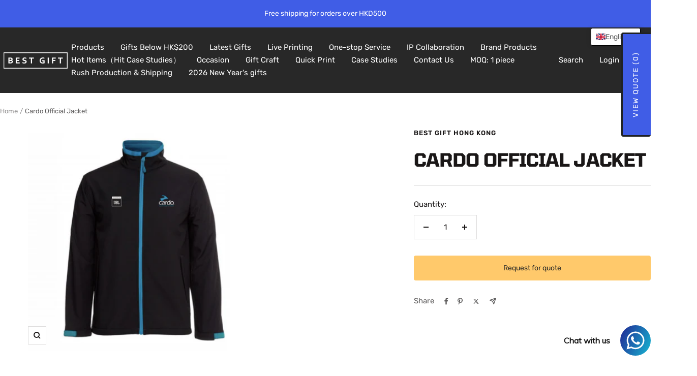

--- FILE ---
content_type: text/html; charset=utf-8
request_url: https://bestgift.com.hk/products/cardo-official-jacket
body_size: 75865
content:
<!doctype html><html class="no-js" lang="en" dir="ltr">
  <head>
    <!-- Global site tag (gtag.js) - Google Analytics -->
<script async src="https://www.googletagmanager.com/gtag/js?id=G-Z3SRCNZLWB"></script>
<script>
  window.dataLayer = window.dataLayer || [];
  function gtag(){dataLayer.push(arguments);}
  gtag('js', new Date());

  gtag('config', 'G-Z3SRCNZLWB');
</script>
    <!-- Google Tag Manager -->
<script>(function(w,d,s,l,i){w[l]=w[l]||[];w[l].push({'gtm.start':
new Date().getTime(),event:'gtm.js'});var f=d.getElementsByTagName(s)[0],
j=d.createElement(s),dl=l!='dataLayer'?'&l='+l:'';j.async=true;j.src=
'https://www.googletagmanager.com/gtm.js?id='+i+dl;f.parentNode.insertBefore(j,f);
})(window,document,'script','dataLayer','GTM-M6VKVHM');</script>
<!-- End Google Tag Manager -->
    <meta charset="utf-8">
    <meta name="viewport" content="width=device-width, initial-scale=1.0, height=device-height, minimum-scale=1.0, maximum-scale=1.0">
    <meta name="theme-color" content="#282828">

    <title>Cardo Official Jacket</title><meta name="description" content="Size：Unisex Material: Polyester Shipped: Packed in clear cellophane  "><link rel="canonical" href="https://bestgift.com.hk/products/cardo-official-jacket"><link rel="preconnect" href="https://cdn.shopify.com">
    <link rel="dns-prefetch" href="https://productreviews.shopifycdn.com">
    <link rel="dns-prefetch" href="https://www.google-analytics.com"><link rel="preconnect" href="https://fonts.shopifycdn.com" crossorigin><link rel="preload" as="style" href="//bestgift.com.hk/cdn/shop/t/31/assets/theme.css?v=63478811914582994961762335199">
    <link rel="preload" as="script" href="//bestgift.com.hk/cdn/shop/t/31/assets/vendor.js?v=32643890569905814191762335199">
    <link rel="preload" as="script" href="//bestgift.com.hk/cdn/shop/t/31/assets/theme.js?v=89899053181969659791762335199"><link rel="preload" as="fetch" href="/products/cardo-official-jacket.js" crossorigin><meta property="og:type" content="product">
  <meta property="og:title" content="Cardo Official Jacket">
  <meta property="product:price:amount" content="109.00">
  <meta property="product:price:currency" content="HKD">
  <meta property="product:availability" content="in stock"><meta property="og:image" content="http://bestgift.com.hk/cdn/shop/products/3.png?v=1649217395&width=1024">
  <meta property="og:image:secure_url" content="https://bestgift.com.hk/cdn/shop/products/3.png?v=1649217395&width=1024">
  <meta property="og:image:width" content="440">
  <meta property="og:image:height" content="440"><meta property="og:description" content="Size：Unisex Material: Polyester Shipped: Packed in clear cellophane  "><meta property="og:url" content="https://bestgift.com.hk/products/cardo-official-jacket">
<meta property="og:site_name" content="Best Gift Hong Kong"><meta name="twitter:card" content="summary"><meta name="twitter:title" content="Cardo Official Jacket">
  <meta name="twitter:description" content="Size：Unisex
Material: Polyester
Shipped: Packed in clear cellophane
 "><meta name="twitter:image" content="https://bestgift.com.hk/cdn/shop/products/3.png?v=1649217395&width=1200">
  <meta name="twitter:image:alt" content="">
    <script type="application/ld+json">{"@context":"http:\/\/schema.org\/","@id":"\/products\/cardo-official-jacket#product","@type":"Product","brand":{"@type":"Brand","name":"Best Gift Hong Kong"},"category":"","description":"Size：Unisex\nMaterial: Polyester\nShipped: Packed in clear cellophane\n ","image":"https:\/\/bestgift.com.hk\/cdn\/shop\/products\/3.png?v=1649217395\u0026width=1920","name":"Cardo Official Jacket","offers":{"@id":"\/products\/cardo-official-jacket?variant=42142549311673#offer","@type":"Offer","availability":"http:\/\/schema.org\/InStock","price":"109.00","priceCurrency":"HKD","url":"https:\/\/bestgift.com.hk\/products\/cardo-official-jacket?variant=42142549311673"},"url":"https:\/\/bestgift.com.hk\/products\/cardo-official-jacket"}</script><script type="application/ld+json">
  {
    "@context": "https://schema.org",
    "@type": "BreadcrumbList",
    "itemListElement": [{
        "@type": "ListItem",
        "position": 1,
        "name": "Home",
        "item": "https://bestgift.com.hk"
      },{
            "@type": "ListItem",
            "position": 2,
            "name": "Cardo Official Jacket",
            "item": "https://bestgift.com.hk/products/cardo-official-jacket"
          }]
  }
</script>
    <link rel="preload" href="//bestgift.com.hk/cdn/fonts/tomorrow/tomorrow_n7.ead42505b112ff6838e42681e7271fa7f84c060c.woff2" as="font" type="font/woff2" crossorigin><link rel="preload" href="//bestgift.com.hk/cdn/fonts/rubik/rubik_n4.c2fb67c90aa34ecf8da34fc1da937ee9c0c27942.woff2" as="font" type="font/woff2" crossorigin><style>
  /* Typography (heading) */
  @font-face {
  font-family: Tomorrow;
  font-weight: 700;
  font-style: normal;
  font-display: swap;
  src: url("//bestgift.com.hk/cdn/fonts/tomorrow/tomorrow_n7.ead42505b112ff6838e42681e7271fa7f84c060c.woff2") format("woff2"),
       url("//bestgift.com.hk/cdn/fonts/tomorrow/tomorrow_n7.d9db03f14cdad10cbe1ced92f0eabfb96a8f5f85.woff") format("woff");
}

@font-face {
  font-family: Tomorrow;
  font-weight: 700;
  font-style: italic;
  font-display: swap;
  src: url("//bestgift.com.hk/cdn/fonts/tomorrow/tomorrow_i7.2736235acf27d80507c80596384b856ee5162ddc.woff2") format("woff2"),
       url("//bestgift.com.hk/cdn/fonts/tomorrow/tomorrow_i7.a3f31240bbd6d717dc5445f6fbdae98ddf758318.woff") format("woff");
}

/* Typography (body) */
  @font-face {
  font-family: Rubik;
  font-weight: 400;
  font-style: normal;
  font-display: swap;
  src: url("//bestgift.com.hk/cdn/fonts/rubik/rubik_n4.c2fb67c90aa34ecf8da34fc1da937ee9c0c27942.woff2") format("woff2"),
       url("//bestgift.com.hk/cdn/fonts/rubik/rubik_n4.d229bd4a6a25ec476a0829a74bf3657a5fd9aa36.woff") format("woff");
}

@font-face {
  font-family: Rubik;
  font-weight: 400;
  font-style: italic;
  font-display: swap;
  src: url("//bestgift.com.hk/cdn/fonts/rubik/rubik_i4.528fdfa8adf0c2cb49c0f6d132dcaffa910849d6.woff2") format("woff2"),
       url("//bestgift.com.hk/cdn/fonts/rubik/rubik_i4.937396c2106c0db7a4072bbcd373d4e3d0ab306b.woff") format("woff");
}

@font-face {
  font-family: Rubik;
  font-weight: 600;
  font-style: normal;
  font-display: swap;
  src: url("//bestgift.com.hk/cdn/fonts/rubik/rubik_n6.67aea03a872140ecba69ec8f230a6b23b75ea115.woff2") format("woff2"),
       url("//bestgift.com.hk/cdn/fonts/rubik/rubik_n6.68bdcdd14ff1017f6af9d9be50d3740fc083b3fd.woff") format("woff");
}

@font-face {
  font-family: Rubik;
  font-weight: 600;
  font-style: italic;
  font-display: swap;
  src: url("//bestgift.com.hk/cdn/fonts/rubik/rubik_i6.5023766262fd45dbd0fd5eaa5993b459c760c142.woff2") format("woff2"),
       url("//bestgift.com.hk/cdn/fonts/rubik/rubik_i6.d8047660bfa53ce9fbb8f4dbd284414c9080892d.woff") format("woff");
}

:root {--heading-color: 26, 23, 23;
    --text-color: 26, 23, 23;
    --background: 255, 255, 255;
    --secondary-background: 245, 245, 245;
    --border-color: 221, 220, 220;
    --border-color-darker: 163, 162, 162;
    --success-color: 46, 158, 123;
    --success-background: 213, 236, 229;
    --error-color: 222, 42, 42;
    --error-background: 253, 240, 240;
    --primary-button-background: 64, 93, 230;
    --primary-button-text-color: 255, 255, 255;
    --secondary-button-background: 243, 255, 52;
    --secondary-button-text-color: 40, 40, 40;
    --product-star-rating: 246, 164, 41;
    --product-on-sale-accent: 222, 42, 42;
    --product-sold-out-accent: 111, 113, 155;
    --product-custom-label-background: 64, 93, 230;
    --product-custom-label-text-color: 255, 255, 255;
    --product-custom-label-2-background: 243, 255, 52;
    --product-custom-label-2-text-color: 0, 0, 0;
    --product-low-stock-text-color: 222, 42, 42;
    --product-in-stock-text-color: 46, 158, 123;
    --loading-bar-background: 26, 23, 23;

    /* We duplicate some "base" colors as root colors, which is useful to use on drawer elements or popover without. Those should not be overridden to avoid issues */
    --root-heading-color: 26, 23, 23;
    --root-text-color: 26, 23, 23;
    --root-background: 255, 255, 255;
    --root-border-color: 221, 220, 220;
    --root-primary-button-background: 64, 93, 230;
    --root-primary-button-text-color: 255, 255, 255;

    --base-font-size: 15px;
    --heading-font-family: Tomorrow, sans-serif;
    --heading-font-weight: 700;
    --heading-font-style: normal;
    --heading-text-transform: uppercase;
    --text-font-family: Rubik, sans-serif;
    --text-font-weight: 400;
    --text-font-style: normal;
    --text-font-bold-weight: 600;

    /* Typography (font size) */
    --heading-xxsmall-font-size: 11px;
    --heading-xsmall-font-size: 11px;
    --heading-small-font-size: 12px;
    --heading-large-font-size: 36px;
    --heading-h1-font-size: 36px;
    --heading-h2-font-size: 30px;
    --heading-h3-font-size: 26px;
    --heading-h4-font-size: 24px;
    --heading-h5-font-size: 20px;
    --heading-h6-font-size: 16px;

    /* Control the look and feel of the theme by changing radius of various elements */
    --button-border-radius: 0px;
    --block-border-radius: 0px;
    --block-border-radius-reduced: 0px;
    --color-swatch-border-radius: 0px;

    /* Button size */
    --button-height: 48px;
    --button-small-height: 40px;

    /* Form related */
    --form-input-field-height: 48px;
    --form-input-gap: 16px;
    --form-submit-margin: 24px;

    /* Product listing related variables */
    --product-list-block-spacing: 32px;

    /* Video related */
    --play-button-background: 255, 255, 255;
    --play-button-arrow: 26, 23, 23;

    /* RTL support */
    --transform-logical-flip: 1;
    --transform-origin-start: left;
    --transform-origin-end: right;

    /* Other */
    --zoom-cursor-svg-url: url(//bestgift.com.hk/cdn/shop/t/31/assets/zoom-cursor.svg?v=55421624726268956281762335199);
    --arrow-right-svg-url: url(//bestgift.com.hk/cdn/shop/t/31/assets/arrow-right.svg?v=11343653031711287601762335199);
    --arrow-left-svg-url: url(//bestgift.com.hk/cdn/shop/t/31/assets/arrow-left.svg?v=27865986946399208561762335199);

    /* Some useful variables that we can reuse in our CSS. Some explanation are needed for some of them:
       - container-max-width-minus-gutters: represents the container max width without the edge gutters
       - container-outer-width: considering the screen width, represent all the space outside the container
       - container-outer-margin: same as container-outer-width but get set to 0 inside a container
       - container-inner-width: the effective space inside the container (minus gutters)
       - grid-column-width: represents the width of a single column of the grid
       - vertical-breather: this is a variable that defines the global "spacing" between sections, and inside the section
                            to create some "breath" and minimum spacing
     */
    --container-max-width: 1600px;
    --container-gutter: 24px;
    --container-max-width-minus-gutters: calc(var(--container-max-width) - (var(--container-gutter)) * 2);
    --container-outer-width: max(calc((100vw - var(--container-max-width-minus-gutters)) / 2), var(--container-gutter));
    --container-outer-margin: var(--container-outer-width);
    --container-inner-width: calc(100vw - var(--container-outer-width) * 2);

    --grid-column-count: 10;
    --grid-gap: 24px;
    --grid-column-width: calc((100vw - var(--container-outer-width) * 2 - var(--grid-gap) * (var(--grid-column-count) - 1)) / var(--grid-column-count));

    --vertical-breather: 48px;
    --vertical-breather-tight: 48px;

    /* Shopify related variables */
    --payment-terms-background-color: #ffffff;
  }

  @media screen and (min-width: 741px) {
    :root {
      --container-gutter: 40px;
      --grid-column-count: 20;
      --vertical-breather: 64px;
      --vertical-breather-tight: 64px;

      /* Typography (font size) */
      --heading-xsmall-font-size: 12px;
      --heading-small-font-size: 13px;
      --heading-large-font-size: 52px;
      --heading-h1-font-size: 48px;
      --heading-h2-font-size: 38px;
      --heading-h3-font-size: 32px;
      --heading-h4-font-size: 24px;
      --heading-h5-font-size: 20px;
      --heading-h6-font-size: 18px;

      /* Form related */
      --form-input-field-height: 52px;
      --form-submit-margin: 32px;

      /* Button size */
      --button-height: 52px;
      --button-small-height: 44px;
    }
  }

  @media screen and (min-width: 1200px) {
    :root {
      --vertical-breather: 80px;
      --vertical-breather-tight: 64px;
      --product-list-block-spacing: 48px;

      /* Typography */
      --heading-large-font-size: 64px;
      --heading-h1-font-size: 56px;
      --heading-h2-font-size: 48px;
      --heading-h3-font-size: 36px;
      --heading-h4-font-size: 30px;
      --heading-h5-font-size: 24px;
      --heading-h6-font-size: 18px;
    }
  }

  @media screen and (min-width: 1600px) {
    :root {
      --vertical-breather: 90px;
      --vertical-breather-tight: 64px;
    }
  }
</style>
    <script>
  // This allows to expose several variables to the global scope, to be used in scripts
  window.themeVariables = {
    settings: {
      direction: "ltr",
      pageType: "product",
      cartCount: 0,
      moneyFormat: "${{amount}}",
      moneyWithCurrencyFormat: "HK${{amount}}",
      showVendor: false,
      discountMode: "saving",
      currencyCodeEnabled: false,
      cartType: "message",
      cartCurrency: "HKD",
      mobileZoomFactor: 2.5
    },

    routes: {
      host: "bestgift.com.hk",
      rootUrl: "\/",
      rootUrlWithoutSlash: '',
      cartUrl: "\/cart",
      cartAddUrl: "\/cart\/add",
      cartChangeUrl: "\/cart\/change",
      searchUrl: "\/search",
      predictiveSearchUrl: "\/search\/suggest",
      productRecommendationsUrl: "\/recommendations\/products"
    },

    strings: {
      accessibilityDelete: "Delete",
      accessibilityClose: "Close",
      collectionSoldOut: "Sold out",
      collectionDiscount: "Save @savings@",
      productSalePrice: "Sale price",
      productRegularPrice: "Regular price",
      productFormUnavailable: "Unavailable",
      productFormSoldOut: "Sold out",
      productFormPreOrder: "Pre-order",
      productFormAddToCart: "Add to cart",
      searchNoResults: "No results could be found.",
      searchNewSearch: "New search",
      searchProducts: "Products",
      searchArticles: "Journal",
      searchPages: "Pages",
      searchCollections: "Collections",
      cartViewCart: "View cart",
      cartItemAdded: "Item added to your cart!",
      cartItemAddedShort: "Added to your cart!",
      cartAddOrderNote: "Add order note",
      cartEditOrderNote: "Edit order note",
      shippingEstimatorNoResults: "Sorry, we do not ship to your address.",
      shippingEstimatorOneResult: "There is one shipping rate for your address:",
      shippingEstimatorMultipleResults: "There are several shipping rates for your address:",
      shippingEstimatorError: "One or more error occurred while retrieving shipping rates:"
    },

    libs: {
      flickity: "\/\/bestgift.com.hk\/cdn\/shop\/t\/31\/assets\/flickity.js?v=176646718982628074891762335199",
      photoswipe: "\/\/bestgift.com.hk\/cdn\/shop\/t\/31\/assets\/photoswipe.js?v=132268647426145925301762335199",
      qrCode: "\/\/bestgift.com.hk\/cdn\/shopifycloud\/storefront\/assets\/themes_support\/vendor\/qrcode-3f2b403b.js"
    },

    breakpoints: {
      phone: 'screen and (max-width: 740px)',
      tablet: 'screen and (min-width: 741px) and (max-width: 999px)',
      tabletAndUp: 'screen and (min-width: 741px)',
      pocket: 'screen and (max-width: 999px)',
      lap: 'screen and (min-width: 1000px) and (max-width: 1199px)',
      lapAndUp: 'screen and (min-width: 1000px)',
      desktop: 'screen and (min-width: 1200px)',
      wide: 'screen and (min-width: 1400px)'
    }
  };

  window.addEventListener('pageshow', async () => {
    const cartContent = await (await fetch(`${window.themeVariables.routes.cartUrl}.js`, {cache: 'reload'})).json();
    document.documentElement.dispatchEvent(new CustomEvent('cart:refresh', {detail: {cart: cartContent}}));
  });

  if ('noModule' in HTMLScriptElement.prototype) {
    // Old browsers (like IE) that does not support module will be considered as if not executing JS at all
    document.documentElement.className = document.documentElement.className.replace('no-js', 'js');

    requestAnimationFrame(() => {
      const viewportHeight = (window.visualViewport ? window.visualViewport.height : document.documentElement.clientHeight);
      document.documentElement.style.setProperty('--window-height',viewportHeight + 'px');
    });
  }// We save the product ID in local storage to be eventually used for recently viewed section
    try {
      const items = JSON.parse(localStorage.getItem('theme:recently-viewed-products') || '[]');

      // We check if the current product already exists, and if it does not, we add it at the start
      if (!items.includes(7281570382009)) {
        items.unshift(7281570382009);
      }

      localStorage.setItem('theme:recently-viewed-products', JSON.stringify(items.slice(0, 20)));
    } catch (e) {
      // Safari in private mode does not allow setting item, we silently fail
    }</script>

    <link rel="stylesheet" href="//bestgift.com.hk/cdn/shop/t/31/assets/theme.css?v=63478811914582994961762335199">

    <script src="//bestgift.com.hk/cdn/shop/t/31/assets/vendor.js?v=32643890569905814191762335199" defer></script>
    <script src="//bestgift.com.hk/cdn/shop/t/31/assets/theme.js?v=89899053181969659791762335199" defer></script>
    <script src="//bestgift.com.hk/cdn/shop/t/31/assets/custom.js?v=167639537848865775061762335199" defer></script>

    <script>window.performance && window.performance.mark && window.performance.mark('shopify.content_for_header.start');</script><meta name="google-site-verification" content="b3FNOkttRCF9P387BWPVD21l_iLApJGw9DMn0Zkj3l0">
<meta id="shopify-digital-wallet" name="shopify-digital-wallet" content="/56396153017/digital_wallets/dialog">
<meta name="shopify-checkout-api-token" content="e0f2e83e60990395da219ad3bcc575c7">
<link rel="alternate" type="application/json+oembed" href="https://bestgift.com.hk/products/cardo-official-jacket.oembed">
<script async="async" src="/checkouts/internal/preloads.js?locale=en-HK"></script>
<link rel="preconnect" href="https://shop.app" crossorigin="anonymous">
<script async="async" src="https://shop.app/checkouts/internal/preloads.js?locale=en-HK&shop_id=56396153017" crossorigin="anonymous"></script>
<script id="apple-pay-shop-capabilities" type="application/json">{"shopId":56396153017,"countryCode":"HK","currencyCode":"HKD","merchantCapabilities":["supports3DS"],"merchantId":"gid:\/\/shopify\/Shop\/56396153017","merchantName":"Best Gift Hong Kong","requiredBillingContactFields":["postalAddress","email","phone"],"requiredShippingContactFields":["postalAddress","email","phone"],"shippingType":"shipping","supportedNetworks":["visa","masterCard","amex"],"total":{"type":"pending","label":"Best Gift Hong Kong","amount":"1.00"},"shopifyPaymentsEnabled":true,"supportsSubscriptions":true}</script>
<script id="shopify-features" type="application/json">{"accessToken":"e0f2e83e60990395da219ad3bcc575c7","betas":["rich-media-storefront-analytics"],"domain":"bestgift.com.hk","predictiveSearch":true,"shopId":56396153017,"locale":"en"}</script>
<script>var Shopify = Shopify || {};
Shopify.shop = "best-gift-hong-kong.myshopify.com";
Shopify.locale = "en";
Shopify.currency = {"active":"HKD","rate":"1.0"};
Shopify.country = "HK";
Shopify.theme = {"name":"Focal 1105","id":167897104692,"schema_name":"Focal","schema_version":"12.5.0","theme_store_id":714,"role":"main"};
Shopify.theme.handle = "null";
Shopify.theme.style = {"id":null,"handle":null};
Shopify.cdnHost = "bestgift.com.hk/cdn";
Shopify.routes = Shopify.routes || {};
Shopify.routes.root = "/";</script>
<script type="module">!function(o){(o.Shopify=o.Shopify||{}).modules=!0}(window);</script>
<script>!function(o){function n(){var o=[];function n(){o.push(Array.prototype.slice.apply(arguments))}return n.q=o,n}var t=o.Shopify=o.Shopify||{};t.loadFeatures=n(),t.autoloadFeatures=n()}(window);</script>
<script>
  window.ShopifyPay = window.ShopifyPay || {};
  window.ShopifyPay.apiHost = "shop.app\/pay";
  window.ShopifyPay.redirectState = null;
</script>
<script id="shop-js-analytics" type="application/json">{"pageType":"product"}</script>
<script defer="defer" async type="module" src="//bestgift.com.hk/cdn/shopifycloud/shop-js/modules/v2/client.init-shop-cart-sync_IZsNAliE.en.esm.js"></script>
<script defer="defer" async type="module" src="//bestgift.com.hk/cdn/shopifycloud/shop-js/modules/v2/chunk.common_0OUaOowp.esm.js"></script>
<script type="module">
  await import("//bestgift.com.hk/cdn/shopifycloud/shop-js/modules/v2/client.init-shop-cart-sync_IZsNAliE.en.esm.js");
await import("//bestgift.com.hk/cdn/shopifycloud/shop-js/modules/v2/chunk.common_0OUaOowp.esm.js");

  window.Shopify.SignInWithShop?.initShopCartSync?.({"fedCMEnabled":true,"windoidEnabled":true});

</script>
<script>
  window.Shopify = window.Shopify || {};
  if (!window.Shopify.featureAssets) window.Shopify.featureAssets = {};
  window.Shopify.featureAssets['shop-js'] = {"shop-cart-sync":["modules/v2/client.shop-cart-sync_DLOhI_0X.en.esm.js","modules/v2/chunk.common_0OUaOowp.esm.js"],"init-fed-cm":["modules/v2/client.init-fed-cm_C6YtU0w6.en.esm.js","modules/v2/chunk.common_0OUaOowp.esm.js"],"shop-button":["modules/v2/client.shop-button_BCMx7GTG.en.esm.js","modules/v2/chunk.common_0OUaOowp.esm.js"],"shop-cash-offers":["modules/v2/client.shop-cash-offers_BT26qb5j.en.esm.js","modules/v2/chunk.common_0OUaOowp.esm.js","modules/v2/chunk.modal_CGo_dVj3.esm.js"],"init-windoid":["modules/v2/client.init-windoid_B9PkRMql.en.esm.js","modules/v2/chunk.common_0OUaOowp.esm.js"],"init-shop-email-lookup-coordinator":["modules/v2/client.init-shop-email-lookup-coordinator_DZkqjsbU.en.esm.js","modules/v2/chunk.common_0OUaOowp.esm.js"],"shop-toast-manager":["modules/v2/client.shop-toast-manager_Di2EnuM7.en.esm.js","modules/v2/chunk.common_0OUaOowp.esm.js"],"shop-login-button":["modules/v2/client.shop-login-button_BtqW_SIO.en.esm.js","modules/v2/chunk.common_0OUaOowp.esm.js","modules/v2/chunk.modal_CGo_dVj3.esm.js"],"avatar":["modules/v2/client.avatar_BTnouDA3.en.esm.js"],"pay-button":["modules/v2/client.pay-button_CWa-C9R1.en.esm.js","modules/v2/chunk.common_0OUaOowp.esm.js"],"init-shop-cart-sync":["modules/v2/client.init-shop-cart-sync_IZsNAliE.en.esm.js","modules/v2/chunk.common_0OUaOowp.esm.js"],"init-customer-accounts":["modules/v2/client.init-customer-accounts_DenGwJTU.en.esm.js","modules/v2/client.shop-login-button_BtqW_SIO.en.esm.js","modules/v2/chunk.common_0OUaOowp.esm.js","modules/v2/chunk.modal_CGo_dVj3.esm.js"],"init-shop-for-new-customer-accounts":["modules/v2/client.init-shop-for-new-customer-accounts_JdHXxpS9.en.esm.js","modules/v2/client.shop-login-button_BtqW_SIO.en.esm.js","modules/v2/chunk.common_0OUaOowp.esm.js","modules/v2/chunk.modal_CGo_dVj3.esm.js"],"init-customer-accounts-sign-up":["modules/v2/client.init-customer-accounts-sign-up_D6__K_p8.en.esm.js","modules/v2/client.shop-login-button_BtqW_SIO.en.esm.js","modules/v2/chunk.common_0OUaOowp.esm.js","modules/v2/chunk.modal_CGo_dVj3.esm.js"],"checkout-modal":["modules/v2/client.checkout-modal_C_ZQDY6s.en.esm.js","modules/v2/chunk.common_0OUaOowp.esm.js","modules/v2/chunk.modal_CGo_dVj3.esm.js"],"shop-follow-button":["modules/v2/client.shop-follow-button_XetIsj8l.en.esm.js","modules/v2/chunk.common_0OUaOowp.esm.js","modules/v2/chunk.modal_CGo_dVj3.esm.js"],"lead-capture":["modules/v2/client.lead-capture_DvA72MRN.en.esm.js","modules/v2/chunk.common_0OUaOowp.esm.js","modules/v2/chunk.modal_CGo_dVj3.esm.js"],"shop-login":["modules/v2/client.shop-login_ClXNxyh6.en.esm.js","modules/v2/chunk.common_0OUaOowp.esm.js","modules/v2/chunk.modal_CGo_dVj3.esm.js"],"payment-terms":["modules/v2/client.payment-terms_CNlwjfZz.en.esm.js","modules/v2/chunk.common_0OUaOowp.esm.js","modules/v2/chunk.modal_CGo_dVj3.esm.js"]};
</script>
<script>(function() {
  var isLoaded = false;
  function asyncLoad() {
    if (isLoaded) return;
    isLoaded = true;
    var urls = ["https:\/\/cdn.shopify.com\/s\/files\/1\/0033\/3538\/9233\/files\/pushdaddy_v8.js?v=1631170440\u0026shop=best-gift-hong-kong.myshopify.com","https:\/\/shy.elfsight.com\/p\/platform.js?shop=best-gift-hong-kong.myshopify.com","https:\/\/cdn.shopify.com\/s\/files\/1\/0033\/3538\/9233\/files\/pushdaddy_a2.js?shop=best-gift-hong-kong.myshopify.com","https:\/\/cdn.shopify.com\/s\/files\/1\/0033\/3538\/9233\/files\/pushdaddy_a7_livechat1_new2.js?v=1707659950\u0026shop=best-gift-hong-kong.myshopify.com"];
    for (var i = 0; i < urls.length; i++) {
      var s = document.createElement('script');
      s.type = 'text/javascript';
      s.async = true;
      s.src = urls[i];
      var x = document.getElementsByTagName('script')[0];
      x.parentNode.insertBefore(s, x);
    }
  };
  if(window.attachEvent) {
    window.attachEvent('onload', asyncLoad);
  } else {
    window.addEventListener('load', asyncLoad, false);
  }
})();</script>
<script id="__st">var __st={"a":56396153017,"offset":28800,"reqid":"98d88ccb-9f8a-44cb-8948-df5e296ce21c-1768415578","pageurl":"bestgift.com.hk\/products\/cardo-official-jacket","u":"10bf7498f8bd","p":"product","rtyp":"product","rid":7281570382009};</script>
<script>window.ShopifyPaypalV4VisibilityTracking = true;</script>
<script id="captcha-bootstrap">!function(){'use strict';const t='contact',e='account',n='new_comment',o=[[t,t],['blogs',n],['comments',n],[t,'customer']],c=[[e,'customer_login'],[e,'guest_login'],[e,'recover_customer_password'],[e,'create_customer']],r=t=>t.map((([t,e])=>`form[action*='/${t}']:not([data-nocaptcha='true']) input[name='form_type'][value='${e}']`)).join(','),a=t=>()=>t?[...document.querySelectorAll(t)].map((t=>t.form)):[];function s(){const t=[...o],e=r(t);return a(e)}const i='password',u='form_key',d=['recaptcha-v3-token','g-recaptcha-response','h-captcha-response',i],f=()=>{try{return window.sessionStorage}catch{return}},m='__shopify_v',_=t=>t.elements[u];function p(t,e,n=!1){try{const o=window.sessionStorage,c=JSON.parse(o.getItem(e)),{data:r}=function(t){const{data:e,action:n}=t;return t[m]||n?{data:e,action:n}:{data:t,action:n}}(c);for(const[e,n]of Object.entries(r))t.elements[e]&&(t.elements[e].value=n);n&&o.removeItem(e)}catch(o){console.error('form repopulation failed',{error:o})}}const l='form_type',E='cptcha';function T(t){t.dataset[E]=!0}const w=window,h=w.document,L='Shopify',v='ce_forms',y='captcha';let A=!1;((t,e)=>{const n=(g='f06e6c50-85a8-45c8-87d0-21a2b65856fe',I='https://cdn.shopify.com/shopifycloud/storefront-forms-hcaptcha/ce_storefront_forms_captcha_hcaptcha.v1.5.2.iife.js',D={infoText:'Protected by hCaptcha',privacyText:'Privacy',termsText:'Terms'},(t,e,n)=>{const o=w[L][v],c=o.bindForm;if(c)return c(t,g,e,D).then(n);var r;o.q.push([[t,g,e,D],n]),r=I,A||(h.body.append(Object.assign(h.createElement('script'),{id:'captcha-provider',async:!0,src:r})),A=!0)});var g,I,D;w[L]=w[L]||{},w[L][v]=w[L][v]||{},w[L][v].q=[],w[L][y]=w[L][y]||{},w[L][y].protect=function(t,e){n(t,void 0,e),T(t)},Object.freeze(w[L][y]),function(t,e,n,w,h,L){const[v,y,A,g]=function(t,e,n){const i=e?o:[],u=t?c:[],d=[...i,...u],f=r(d),m=r(i),_=r(d.filter((([t,e])=>n.includes(e))));return[a(f),a(m),a(_),s()]}(w,h,L),I=t=>{const e=t.target;return e instanceof HTMLFormElement?e:e&&e.form},D=t=>v().includes(t);t.addEventListener('submit',(t=>{const e=I(t);if(!e)return;const n=D(e)&&!e.dataset.hcaptchaBound&&!e.dataset.recaptchaBound,o=_(e),c=g().includes(e)&&(!o||!o.value);(n||c)&&t.preventDefault(),c&&!n&&(function(t){try{if(!f())return;!function(t){const e=f();if(!e)return;const n=_(t);if(!n)return;const o=n.value;o&&e.removeItem(o)}(t);const e=Array.from(Array(32),(()=>Math.random().toString(36)[2])).join('');!function(t,e){_(t)||t.append(Object.assign(document.createElement('input'),{type:'hidden',name:u})),t.elements[u].value=e}(t,e),function(t,e){const n=f();if(!n)return;const o=[...t.querySelectorAll(`input[type='${i}']`)].map((({name:t})=>t)),c=[...d,...o],r={};for(const[a,s]of new FormData(t).entries())c.includes(a)||(r[a]=s);n.setItem(e,JSON.stringify({[m]:1,action:t.action,data:r}))}(t,e)}catch(e){console.error('failed to persist form',e)}}(e),e.submit())}));const S=(t,e)=>{t&&!t.dataset[E]&&(n(t,e.some((e=>e===t))),T(t))};for(const o of['focusin','change'])t.addEventListener(o,(t=>{const e=I(t);D(e)&&S(e,y())}));const B=e.get('form_key'),M=e.get(l),P=B&&M;t.addEventListener('DOMContentLoaded',(()=>{const t=y();if(P)for(const e of t)e.elements[l].value===M&&p(e,B);[...new Set([...A(),...v().filter((t=>'true'===t.dataset.shopifyCaptcha))])].forEach((e=>S(e,t)))}))}(h,new URLSearchParams(w.location.search),n,t,e,['guest_login'])})(!0,!0)}();</script>
<script integrity="sha256-4kQ18oKyAcykRKYeNunJcIwy7WH5gtpwJnB7kiuLZ1E=" data-source-attribution="shopify.loadfeatures" defer="defer" src="//bestgift.com.hk/cdn/shopifycloud/storefront/assets/storefront/load_feature-a0a9edcb.js" crossorigin="anonymous"></script>
<script crossorigin="anonymous" defer="defer" src="//bestgift.com.hk/cdn/shopifycloud/storefront/assets/shopify_pay/storefront-65b4c6d7.js?v=20250812"></script>
<script data-source-attribution="shopify.dynamic_checkout.dynamic.init">var Shopify=Shopify||{};Shopify.PaymentButton=Shopify.PaymentButton||{isStorefrontPortableWallets:!0,init:function(){window.Shopify.PaymentButton.init=function(){};var t=document.createElement("script");t.src="https://bestgift.com.hk/cdn/shopifycloud/portable-wallets/latest/portable-wallets.en.js",t.type="module",document.head.appendChild(t)}};
</script>
<script data-source-attribution="shopify.dynamic_checkout.buyer_consent">
  function portableWalletsHideBuyerConsent(e){var t=document.getElementById("shopify-buyer-consent"),n=document.getElementById("shopify-subscription-policy-button");t&&n&&(t.classList.add("hidden"),t.setAttribute("aria-hidden","true"),n.removeEventListener("click",e))}function portableWalletsShowBuyerConsent(e){var t=document.getElementById("shopify-buyer-consent"),n=document.getElementById("shopify-subscription-policy-button");t&&n&&(t.classList.remove("hidden"),t.removeAttribute("aria-hidden"),n.addEventListener("click",e))}window.Shopify?.PaymentButton&&(window.Shopify.PaymentButton.hideBuyerConsent=portableWalletsHideBuyerConsent,window.Shopify.PaymentButton.showBuyerConsent=portableWalletsShowBuyerConsent);
</script>
<script>
  function portableWalletsCleanup(e){e&&e.src&&console.error("Failed to load portable wallets script "+e.src);var t=document.querySelectorAll("shopify-accelerated-checkout .shopify-payment-button__skeleton, shopify-accelerated-checkout-cart .wallet-cart-button__skeleton"),e=document.getElementById("shopify-buyer-consent");for(let e=0;e<t.length;e++)t[e].remove();e&&e.remove()}function portableWalletsNotLoadedAsModule(e){e instanceof ErrorEvent&&"string"==typeof e.message&&e.message.includes("import.meta")&&"string"==typeof e.filename&&e.filename.includes("portable-wallets")&&(window.removeEventListener("error",portableWalletsNotLoadedAsModule),window.Shopify.PaymentButton.failedToLoad=e,"loading"===document.readyState?document.addEventListener("DOMContentLoaded",window.Shopify.PaymentButton.init):window.Shopify.PaymentButton.init())}window.addEventListener("error",portableWalletsNotLoadedAsModule);
</script>

<script type="module" src="https://bestgift.com.hk/cdn/shopifycloud/portable-wallets/latest/portable-wallets.en.js" onError="portableWalletsCleanup(this)" crossorigin="anonymous"></script>
<script nomodule>
  document.addEventListener("DOMContentLoaded", portableWalletsCleanup);
</script>

<link id="shopify-accelerated-checkout-styles" rel="stylesheet" media="screen" href="https://bestgift.com.hk/cdn/shopifycloud/portable-wallets/latest/accelerated-checkout-backwards-compat.css" crossorigin="anonymous">
<style id="shopify-accelerated-checkout-cart">
        #shopify-buyer-consent {
  margin-top: 1em;
  display: inline-block;
  width: 100%;
}

#shopify-buyer-consent.hidden {
  display: none;
}

#shopify-subscription-policy-button {
  background: none;
  border: none;
  padding: 0;
  text-decoration: underline;
  font-size: inherit;
  cursor: pointer;
}

#shopify-subscription-policy-button::before {
  box-shadow: none;
}

      </style>

<script>window.performance && window.performance.mark && window.performance.mark('shopify.content_for_header.end');</script>
  

<!-- BEGIN app block: shopify://apps/pushdaddy-whatsapp-chat-api/blocks/app-embed/e3f2054d-bf7b-4e63-8db3-00712592382c -->
  
<script>
   var random_numberyryt = "id" + Math.random().toString(16).slice(2);
</script>

 <div id="shopify-block-placeholder_pdaddychat" class="shopify-block shopify-app-block" data-block-handle="app-embed">
 </div>

<script>
  document.getElementById('shopify-block-placeholder_pdaddychat').id = 'shopify-block-' + random_numberyryt;
if (!window.wwhatsappJs_new2a) {
    try {
        window.wwhatsappJs_new2a = {};
        wwhatsappJs_new2a.WhatsApp_new2a = {
            metafields: {
                shop: "best-gift-hong-kong.myshopify.com",
                settings: {"block_order":["15000076911"],"blocks":{"15000076911":{"disabled":"0","number":"+85295684618","name":"Phoebe Cheung","label":"Customer Service","avatar":"https://cdn.shopify.com/s/files/1/0033/3538/9233/files/amoiatedf.gif?v=1637917265","online":"0","timezone":"Asia/Hong_Kong","cid":"15000076911","ciiid":"71625","websiteee":"bestgift.com.hk","sunday":{"enabled":"1","range":"0,1439"},"monday":{"enabled":"1","range":"0,1439"},"tuesday":{"enabled":"1","range":"0,1439"},"wednesday":{"enabled":"1","range":"0,1439"},"thursday":{"enabled":"1","range":"0,1439"},"friday":{"enabled":"1","range":"0,1439"},"saturday":{"enabled":"1","range":"0,1439"},"offline":"Currently Offline. Will be back soon. Please leave your inquiries.","chat":{"enabled":"1","greeting":"Whatsapp me for more information!"},"message":"Hello, BESTGIFT, I need to order a product.","page_url":"0"}},"style":{"pattern":"24","customized":{"enabled":"0","color":"#FFFFFF","background":"#1E1E20","background_img":"","svg_color":"","background_img_main":"","button_animation":"","background_pic_header":"","auto_start":"9999000","hide_buttonsx":"0","icon_width":"60","chat_width":"376","border_radius":"50","icon_position":"12","compact_normal":"1","secondary_button":"0","secondary_button_link":"","secondary_text":"","pages_display":"/pages/,/,/collections/,/products/,/cart/,/orders/,/checkouts/,/blogs/,/password/","updown_bottom":"20","labelradius":"8","updown_bottom_m":"20","updown_bottom2":"0","widget_optin":"","leftright_label":"0","updown_share":"30","secondary_button_bgcolor":"#f0f0f0","secondary_button_tcolor":"#0084FF ","secondary_button_lcolor":"#0084FF ","leftt_rightt":"1.0","leftt_rightt_sec":"12","animation_count":"infinite","font_weight":"600","animation_iteration":"99999","extend_header_img":"0","font":"Muli","font_size":"16","abandned_cart_enabled":"1","auto_hide_share":"10000000000","auto_hide_chat":"10000000000","final_leftright_second_position":"left","remove_bottom":"1","header_text_color":"","header_bg_color":"#","pushnotifiction":"1","share_icons_display":"Whatsapp","share_size":"40","share_radius":"0","svg_yes":"0","svg_yes_icon":"0","share_trans":"0","what_bg":"","body_bgcolor":"","abandoned_kakkar":"0","shadow_yn":"1","mobile_label_yn":"1","google_ec":"Button","google_el":"Whatsapp","google_ea":"Click","fpixel_en":"whatsapp_pushdaddy","insta_username":"","fb_username":"","email_username":"","faq_yn":"0","chatbox_radius":"8","clicktcart_text":"We are 24x7 available for chat. feel free to chat","live_whatsapp":"1","live_whatsapp_mobile":"1","bot_yn":"0","advance_bot":"0","botus":"1","clicktcart_anim_c":"pwapp-onlyonce","clicktcart":"0","ctaction_animation":"pwapp-bounce","order_conf":false,"whatsapp_yn":"0","header_posit_img":"center","remove_bg":"0","img_cntt":"10000000000000000","ordertrack_url":"","chatbox_height":"70","title_textsize":"24","waving_img":"","merged_icons":"0","merged_icons_display":"NO","blink_circle":"0","blink_animation":"pwapp-zooml","blink_circle_color":"#fff","blink_circle_bg":"red","trackingon":"0","chatnow_color":"black","label_bgcolor":"#fff","faq_color":"black","leftrightclose":"right","header_flat":"1","adddv_bott":"","etext1":"Please introduce yourself","etext2":"Enter your email","etext3":"Send","etext4":"Thank You","etext5":"2000","scaleicon":"1","scaleicon_m":"1","emailpop":"0","signuppopup":"","flyer_chat":"0","flyer_chat_m":"0","flyer_text":"","flyer_img":"","merge_bot_button":"0","wallyn":"0","lang_support":"en"}},"share":{"desktop":{"disabled":"1","position":"left"},"mobile":{"disabled":"1","position":"left"},"style":{"color":"#2A2C2B","background":"#D8AB2E"},"texts":{"button":"Share","message":"CHECK THIS OUT"}},"push_notif":{"headertttext":"Never miss a sale 🛍️","bodytextt":"Subscribe to get updates on new products and exclusive promotions","acceppttextt":"Accept","dennnyyextt":"Deny"},"addtocart":{"style":{"mobile":"0","desktop":"0","replace_yn":"0","but_bgcolor":"","but_tcolor":"","but_fsize":"0","but_radius":"0","button_wid":"0","button_pad":"0","but_bor_col":"","but_bor_wid":"0"},"texts":{"but_label1":"","but_link1":"","but_label2":"","but_link2":""}},"faq_quick_reply":[],"faq_block_order":[],"faq_blocks":[],"faq_texts":{"category":"FAQ Categories","featured":"General questions","search":"Search on Helpdesk","results":"Results for terms","no_results":"Sorry, no results found. Please try another keyword."},"track_url":"https://way2enjoy.com/shopify/1/whatsapp-chat/tracking_1.php","charge":true,"desktop":{"disabled":"0","position":"right","layout":"button"},"mobile":{"disabled":"0","position":"right","layout":"button"},"texts":{"title":"Hi there","description":"Welcome Guest","prefilledt":"Hello, BESTGIFT, I need to order a product.","note":"We typically reply within minutes","button":"Chat with us","button_m":"Chat with us","bot_tri_button":"Order Status","placeholder":"Send a message","emoji_search":"Search emoji…","emoji_frequently":"Frequently used","emoji_people":"People","emoji_nature":"Nature","emoji_objects":"Objects","emoji_places":"Places","emoji_symbols":"Symbols","emoji_not_found":"No emoji could be found"}},
				
            }
        };
        // Any additional code...
    } catch (e) {
        console.error('An error occurred in the script:', e);
    }
}

  const blocksyyy = wwhatsappJs_new2a.WhatsApp_new2a.metafields.settings.blocks;
for (const blockId in blocksyyy) {
    if (blocksyyy.hasOwnProperty(blockId)) {
        const block = blocksyyy[blockId]; 
        const ciiid_value = block.ciiid;   
        const pdaddy_website = block.websiteee;   

		
		
         localStorage.setItem('pdaddy_ciiid', ciiid_value);
		          localStorage.setItem('pdaddy_website', pdaddy_website);
       // console.log(`Stored ciiid for block ${blockId}: ${ciiid_value}`);
    }
}




</script>






<!-- END app block --><!-- BEGIN app block: shopify://apps/storeify-request-a-quote/blocks/embed-app/dac9aba2-251e-4c25-abc3-9fc57dbf7885 -->
  
  
  <style type="text/css" id="ify-style-remove">
  
  
  </style>
  <style type="text/css">.ify-hide{display:none;}</style>
  <link rel="preload" href="https://cdn.shopify.com/extensions/019ba141-c096-7c89-8219-5dfc7d202f06/storeify-request-a-quote-78/assets/storeify-requestaquote-styles.css" as="style">
  <link href="//cdn.shopify.com/extensions/019ba141-c096-7c89-8219-5dfc7d202f06/storeify-request-a-quote-78/assets/storeify-requestaquote-styles.css" rel="stylesheet" type="text/css" media="all" />
  <script type="text/javascript">
    var storeifyRequestaquote = storeifyRequestaquote || {};
    storeifyRequestaquote.app_enable = ; 
    storeifyRequestaquote.locale = "en";
    storeifyRequestaquote.shop_domain = "bestgift.com.hk";
    storeifyRequestaquote.shop_url = "https:\/\/bestgift.com.hk";
    
      storeifyRequestaquote.product = {
        id:7281570382009,
        available:true,
        title:"Cardo Official Jacket",
        handle:"cardo-official-jacket",
        price:10900,
        price_max:10900,
        price_min:10900,
        price_varies:false,
        tags:["cardo"],
        type:"",
        vendor:"Best Gift Hong Kong",
        handle:"cardo-official-jacket",
        variants_count:1,
      };

      storeifyRequestaquote.product.options = [{"name":"Title","position":1,"values":["Default Title"]}];
      
      storeifyRequestaquote.product.collection = [290369568953];
    
    
    

    storeifyRequestaquote.page = {
    type : 'product',
    path : '/products/cardo-official-jacket',
    };
    storeifyRequestaquote.money_format = '${{amount}}';
    storeifyRequestaquote.storeify_requestaquote_json = "/apps/request-a-quote/params";
    storeifyRequestaquote.root_url = '/';
    
    
      storeifyRequestaquote.show_input_price = 0;
    
    storeifyRequestaquote.hide_variants_outofstock = ;
     
    storeifyRequestaquote.search_product = 0;
     
    storeifyRequestaquote.btn_cart_to_quote = 0;
    storeifyRequestaquote.callbackTracking = function(data){  };
    storeifyRequestaquote.gtmId = "";
  </script>

  

  

  
  
  
  
  
  
  <style type="text/css">
    .storeify-table-product .p-hide,.storeify-table-product .span-sku,.storeify-table-product .span-variant,.storeify-table-product .your-price-item,.old-price-item,.storeify-table-product .p-yourprice,.storeify-table-product .p-oldprice,.storeify-table-product .p-qty{display: none;}
    @media print {
        .storeify-table-product .p-hide,.storeify-table-product .span-sku,.storeify-table-product .span-variant,.storeify-table-product .your-price-item,.old-price-item,.storeify-table-product .p-yourprice,.storeify-table-product .p-oldprice,.storeify-table-product .p-qty{display: none;}
    }
  </style>
  
  
  <style type="text/css"></style>
  

  <!-- ======================    Footer   ==========================  -->

  
  
  
  
  
  
  
  <script src="/js/stores/best-gift-hong-kong.myshopify.com/storeify-requestaquote-params.js?v=" defer></script>
  
  <script src="https://cdn.shopify.com/extensions/019ba141-c096-7c89-8219-5dfc7d202f06/storeify-request-a-quote-78/assets/storeify-requestaquote-v2-mode-1.js" defer></script>
  
  <!--end status-->


<!-- END app block --><!-- BEGIN app block: shopify://apps/pagefly-page-builder/blocks/app-embed/83e179f7-59a0-4589-8c66-c0dddf959200 -->

<!-- BEGIN app snippet: pagefly-cro-ab-testing-main -->







<script>
  ;(function () {
    const url = new URL(window.location)
    const viewParam = url.searchParams.get('view')
    if (viewParam && viewParam.includes('variant-pf-')) {
      url.searchParams.set('pf_v', viewParam)
      url.searchParams.delete('view')
      window.history.replaceState({}, '', url)
    }
  })()
</script>



<script type='module'>
  
  window.PAGEFLY_CRO = window.PAGEFLY_CRO || {}

  window.PAGEFLY_CRO['data_debug'] = {
    original_template_suffix: "all_products",
    allow_ab_test: false,
    ab_test_start_time: 0,
    ab_test_end_time: 0,
    today_date_time: 1768415578000,
  }
  window.PAGEFLY_CRO['GA4'] = { enabled: false}
</script>

<!-- END app snippet -->








  <script src='https://cdn.shopify.com/extensions/019bb4f9-aed6-78a3-be91-e9d44663e6bf/pagefly-page-builder-215/assets/pagefly-helper.js' defer='defer'></script>

  <script src='https://cdn.shopify.com/extensions/019bb4f9-aed6-78a3-be91-e9d44663e6bf/pagefly-page-builder-215/assets/pagefly-general-helper.js' defer='defer'></script>

  <script src='https://cdn.shopify.com/extensions/019bb4f9-aed6-78a3-be91-e9d44663e6bf/pagefly-page-builder-215/assets/pagefly-snap-slider.js' defer='defer'></script>

  <script src='https://cdn.shopify.com/extensions/019bb4f9-aed6-78a3-be91-e9d44663e6bf/pagefly-page-builder-215/assets/pagefly-slideshow-v3.js' defer='defer'></script>

  <script src='https://cdn.shopify.com/extensions/019bb4f9-aed6-78a3-be91-e9d44663e6bf/pagefly-page-builder-215/assets/pagefly-slideshow-v4.js' defer='defer'></script>

  <script src='https://cdn.shopify.com/extensions/019bb4f9-aed6-78a3-be91-e9d44663e6bf/pagefly-page-builder-215/assets/pagefly-glider.js' defer='defer'></script>

  <script src='https://cdn.shopify.com/extensions/019bb4f9-aed6-78a3-be91-e9d44663e6bf/pagefly-page-builder-215/assets/pagefly-slideshow-v1-v2.js' defer='defer'></script>

  <script src='https://cdn.shopify.com/extensions/019bb4f9-aed6-78a3-be91-e9d44663e6bf/pagefly-page-builder-215/assets/pagefly-product-media.js' defer='defer'></script>

  <script src='https://cdn.shopify.com/extensions/019bb4f9-aed6-78a3-be91-e9d44663e6bf/pagefly-page-builder-215/assets/pagefly-product.js' defer='defer'></script>


<script id='pagefly-helper-data' type='application/json'>
  {
    "page_optimization": {
      "assets_prefetching": false
    },
    "elements_asset_mapper": {
      "Accordion": "https://cdn.shopify.com/extensions/019bb4f9-aed6-78a3-be91-e9d44663e6bf/pagefly-page-builder-215/assets/pagefly-accordion.js",
      "Accordion3": "https://cdn.shopify.com/extensions/019bb4f9-aed6-78a3-be91-e9d44663e6bf/pagefly-page-builder-215/assets/pagefly-accordion3.js",
      "CountDown": "https://cdn.shopify.com/extensions/019bb4f9-aed6-78a3-be91-e9d44663e6bf/pagefly-page-builder-215/assets/pagefly-countdown.js",
      "GMap1": "https://cdn.shopify.com/extensions/019bb4f9-aed6-78a3-be91-e9d44663e6bf/pagefly-page-builder-215/assets/pagefly-gmap.js",
      "GMap2": "https://cdn.shopify.com/extensions/019bb4f9-aed6-78a3-be91-e9d44663e6bf/pagefly-page-builder-215/assets/pagefly-gmap.js",
      "GMapBasicV2": "https://cdn.shopify.com/extensions/019bb4f9-aed6-78a3-be91-e9d44663e6bf/pagefly-page-builder-215/assets/pagefly-gmap.js",
      "GMapAdvancedV2": "https://cdn.shopify.com/extensions/019bb4f9-aed6-78a3-be91-e9d44663e6bf/pagefly-page-builder-215/assets/pagefly-gmap.js",
      "HTML.Video": "https://cdn.shopify.com/extensions/019bb4f9-aed6-78a3-be91-e9d44663e6bf/pagefly-page-builder-215/assets/pagefly-htmlvideo.js",
      "HTML.Video2": "https://cdn.shopify.com/extensions/019bb4f9-aed6-78a3-be91-e9d44663e6bf/pagefly-page-builder-215/assets/pagefly-htmlvideo2.js",
      "HTML.Video3": "https://cdn.shopify.com/extensions/019bb4f9-aed6-78a3-be91-e9d44663e6bf/pagefly-page-builder-215/assets/pagefly-htmlvideo2.js",
      "BackgroundVideo": "https://cdn.shopify.com/extensions/019bb4f9-aed6-78a3-be91-e9d44663e6bf/pagefly-page-builder-215/assets/pagefly-htmlvideo2.js",
      "Instagram": "https://cdn.shopify.com/extensions/019bb4f9-aed6-78a3-be91-e9d44663e6bf/pagefly-page-builder-215/assets/pagefly-instagram.js",
      "Instagram2": "https://cdn.shopify.com/extensions/019bb4f9-aed6-78a3-be91-e9d44663e6bf/pagefly-page-builder-215/assets/pagefly-instagram.js",
      "Insta3": "https://cdn.shopify.com/extensions/019bb4f9-aed6-78a3-be91-e9d44663e6bf/pagefly-page-builder-215/assets/pagefly-instagram3.js",
      "Tabs": "https://cdn.shopify.com/extensions/019bb4f9-aed6-78a3-be91-e9d44663e6bf/pagefly-page-builder-215/assets/pagefly-tab.js",
      "Tabs3": "https://cdn.shopify.com/extensions/019bb4f9-aed6-78a3-be91-e9d44663e6bf/pagefly-page-builder-215/assets/pagefly-tab3.js",
      "ProductBox": "https://cdn.shopify.com/extensions/019bb4f9-aed6-78a3-be91-e9d44663e6bf/pagefly-page-builder-215/assets/pagefly-cart.js",
      "FBPageBox2": "https://cdn.shopify.com/extensions/019bb4f9-aed6-78a3-be91-e9d44663e6bf/pagefly-page-builder-215/assets/pagefly-facebook.js",
      "FBLikeButton2": "https://cdn.shopify.com/extensions/019bb4f9-aed6-78a3-be91-e9d44663e6bf/pagefly-page-builder-215/assets/pagefly-facebook.js",
      "TwitterFeed2": "https://cdn.shopify.com/extensions/019bb4f9-aed6-78a3-be91-e9d44663e6bf/pagefly-page-builder-215/assets/pagefly-twitter.js",
      "Paragraph4": "https://cdn.shopify.com/extensions/019bb4f9-aed6-78a3-be91-e9d44663e6bf/pagefly-page-builder-215/assets/pagefly-paragraph4.js",

      "AliReviews": "https://cdn.shopify.com/extensions/019bb4f9-aed6-78a3-be91-e9d44663e6bf/pagefly-page-builder-215/assets/pagefly-3rd-elements.js",
      "BackInStock": "https://cdn.shopify.com/extensions/019bb4f9-aed6-78a3-be91-e9d44663e6bf/pagefly-page-builder-215/assets/pagefly-3rd-elements.js",
      "GloboBackInStock": "https://cdn.shopify.com/extensions/019bb4f9-aed6-78a3-be91-e9d44663e6bf/pagefly-page-builder-215/assets/pagefly-3rd-elements.js",
      "GrowaveWishlist": "https://cdn.shopify.com/extensions/019bb4f9-aed6-78a3-be91-e9d44663e6bf/pagefly-page-builder-215/assets/pagefly-3rd-elements.js",
      "InfiniteOptionsShopPad": "https://cdn.shopify.com/extensions/019bb4f9-aed6-78a3-be91-e9d44663e6bf/pagefly-page-builder-215/assets/pagefly-3rd-elements.js",
      "InkybayProductPersonalizer": "https://cdn.shopify.com/extensions/019bb4f9-aed6-78a3-be91-e9d44663e6bf/pagefly-page-builder-215/assets/pagefly-3rd-elements.js",
      "LimeSpot": "https://cdn.shopify.com/extensions/019bb4f9-aed6-78a3-be91-e9d44663e6bf/pagefly-page-builder-215/assets/pagefly-3rd-elements.js",
      "Loox": "https://cdn.shopify.com/extensions/019bb4f9-aed6-78a3-be91-e9d44663e6bf/pagefly-page-builder-215/assets/pagefly-3rd-elements.js",
      "Opinew": "https://cdn.shopify.com/extensions/019bb4f9-aed6-78a3-be91-e9d44663e6bf/pagefly-page-builder-215/assets/pagefly-3rd-elements.js",
      "Powr": "https://cdn.shopify.com/extensions/019bb4f9-aed6-78a3-be91-e9d44663e6bf/pagefly-page-builder-215/assets/pagefly-3rd-elements.js",
      "ProductReviews": "https://cdn.shopify.com/extensions/019bb4f9-aed6-78a3-be91-e9d44663e6bf/pagefly-page-builder-215/assets/pagefly-3rd-elements.js",
      "PushOwl": "https://cdn.shopify.com/extensions/019bb4f9-aed6-78a3-be91-e9d44663e6bf/pagefly-page-builder-215/assets/pagefly-3rd-elements.js",
      "ReCharge": "https://cdn.shopify.com/extensions/019bb4f9-aed6-78a3-be91-e9d44663e6bf/pagefly-page-builder-215/assets/pagefly-3rd-elements.js",
      "Rivyo": "https://cdn.shopify.com/extensions/019bb4f9-aed6-78a3-be91-e9d44663e6bf/pagefly-page-builder-215/assets/pagefly-3rd-elements.js",
      "TrackingMore": "https://cdn.shopify.com/extensions/019bb4f9-aed6-78a3-be91-e9d44663e6bf/pagefly-page-builder-215/assets/pagefly-3rd-elements.js",
      "Vitals": "https://cdn.shopify.com/extensions/019bb4f9-aed6-78a3-be91-e9d44663e6bf/pagefly-page-builder-215/assets/pagefly-3rd-elements.js",
      "Wiser": "https://cdn.shopify.com/extensions/019bb4f9-aed6-78a3-be91-e9d44663e6bf/pagefly-page-builder-215/assets/pagefly-3rd-elements.js"
    },
    "custom_elements_mapper": {
      "pf-click-action-element": "https://cdn.shopify.com/extensions/019bb4f9-aed6-78a3-be91-e9d44663e6bf/pagefly-page-builder-215/assets/pagefly-click-action-element.js",
      "pf-dialog-element": "https://cdn.shopify.com/extensions/019bb4f9-aed6-78a3-be91-e9d44663e6bf/pagefly-page-builder-215/assets/pagefly-dialog-element.js"
    }
  }
</script>


<!-- END app block --><!-- BEGIN app block: shopify://apps/o-request-a-quote/blocks/omgrfq_script/5f4ac0e6-8a57-4f3d-853e-0194eab86273 --><script
  id="omgrfq-script"
  type='text/javascript'
  data-type="custom">
    if ((typeof window.jQuery === 'undefined')) {<!-- BEGIN app snippet: omg-jquery -->
    (function(){"use strict";var C=document,D=window,st=C.documentElement,L=C.createElement.bind(C),ft=L("div"),q=L("table"),Mt=L("tbody"),ot=L("tr"),H=Array.isArray,S=Array.prototype,Dt=S.concat,U=S.filter,at=S.indexOf,ct=S.map,Bt=S.push,ht=S.slice,z=S.some,_t=S.splice,Pt=/^#(?:[\w-]|\\.|[^\x00-\xa0])*$/,Ht=/^\.(?:[\w-]|\\.|[^\x00-\xa0])*$/,$t=/<.+>/,jt=/^\w+$/;function J(t,n){var r=It(n);return!t||!r&&!A(n)&&!c(n)?[]:!r&&Ht.test(t)?n.getElementsByClassName(t.slice(1).replace(/\\/g,"")):!r&&jt.test(t)?n.getElementsByTagName(t):n.querySelectorAll(t)}var dt=function(){function t(n,r){if(n){if(Y(n))return n;var i=n;if(g(n)){var e=r||C;if(i=Pt.test(n)&&A(e)?e.getElementById(n.slice(1).replace(/\\/g,"")):$t.test(n)?yt(n):Y(e)?e.find(n):g(e)?o(e).find(n):J(n,e),!i)return}else if(O(n))return this.ready(n);(i.nodeType||i===D)&&(i=[i]),this.length=i.length;for(var s=0,f=this.length;s<f;s++)this[s]=i[s]}}return t.prototype.init=function(n,r){return new t(n,r)},t}(),u=dt.prototype,o=u.init;o.fn=o.prototype=u,u.length=0,u.splice=_t,typeof Symbol=="function"&&(u[Symbol.iterator]=S[Symbol.iterator]);function Y(t){return t instanceof dt}function B(t){return!!t&&t===t.window}function A(t){return!!t&&t.nodeType===9}function It(t){return!!t&&t.nodeType===11}function c(t){return!!t&&t.nodeType===1}function Ft(t){return!!t&&t.nodeType===3}function Wt(t){return typeof t=="boolean"}function O(t){return typeof t=="function"}function g(t){return typeof t=="string"}function v(t){return t===void 0}function P(t){return t===null}function lt(t){return!isNaN(parseFloat(t))&&isFinite(t)}function G(t){if(typeof t!="object"||t===null)return!1;var n=Object.getPrototypeOf(t);return n===null||n===Object.prototype}o.isWindow=B,o.isFunction=O,o.isArray=H,o.isNumeric=lt,o.isPlainObject=G;function d(t,n,r){if(r){for(var i=t.length;i--;)if(n.call(t[i],i,t[i])===!1)return t}else if(G(t))for(var e=Object.keys(t),i=0,s=e.length;i<s;i++){var f=e[i];if(n.call(t[f],f,t[f])===!1)return t}else for(var i=0,s=t.length;i<s;i++)if(n.call(t[i],i,t[i])===!1)return t;return t}o.each=d,u.each=function(t){return d(this,t)},u.empty=function(){return this.each(function(t,n){for(;n.firstChild;)n.removeChild(n.firstChild)})};var qt=/\S+/g;function j(t){return g(t)?t.match(qt)||[]:[]}u.toggleClass=function(t,n){var r=j(t),i=!v(n);return this.each(function(e,s){c(s)&&d(r,function(f,a){i?n?s.classList.add(a):s.classList.remove(a):s.classList.toggle(a)})})},u.addClass=function(t){return this.toggleClass(t,!0)},u.removeAttr=function(t){var n=j(t);return this.each(function(r,i){c(i)&&d(n,function(e,s){i.removeAttribute(s)})})};function Ut(t,n){if(t){if(g(t)){if(arguments.length<2){if(!this[0]||!c(this[0]))return;var r=this[0].getAttribute(t);return P(r)?void 0:r}return v(n)?this:P(n)?this.removeAttr(t):this.each(function(e,s){c(s)&&s.setAttribute(t,n)})}for(var i in t)this.attr(i,t[i]);return this}}u.attr=Ut,u.removeClass=function(t){return arguments.length?this.toggleClass(t,!1):this.attr("class","")},u.hasClass=function(t){return!!t&&z.call(this,function(n){return c(n)&&n.classList.contains(t)})},u.get=function(t){return v(t)?ht.call(this):(t=Number(t),this[t<0?t+this.length:t])},u.eq=function(t){return o(this.get(t))},u.first=function(){return this.eq(0)},u.last=function(){return this.eq(-1)};function zt(t){return v(t)?this.get().map(function(n){return c(n)||Ft(n)?n.textContent:""}).join(""):this.each(function(n,r){c(r)&&(r.textContent=t)})}u.text=zt;function T(t,n,r){if(c(t)){var i=D.getComputedStyle(t,null);return r?i.getPropertyValue(n)||void 0:i[n]||t.style[n]}}function E(t,n){return parseInt(T(t,n),10)||0}function gt(t,n){return E(t,"border".concat(n?"Left":"Top","Width"))+E(t,"padding".concat(n?"Left":"Top"))+E(t,"padding".concat(n?"Right":"Bottom"))+E(t,"border".concat(n?"Right":"Bottom","Width"))}var X={};function Jt(t){if(X[t])return X[t];var n=L(t);C.body.insertBefore(n,null);var r=T(n,"display");return C.body.removeChild(n),X[t]=r!=="none"?r:"block"}function vt(t){return T(t,"display")==="none"}function pt(t,n){var r=t&&(t.matches||t.webkitMatchesSelector||t.msMatchesSelector);return!!r&&!!n&&r.call(t,n)}function I(t){return g(t)?function(n,r){return pt(r,t)}:O(t)?t:Y(t)?function(n,r){return t.is(r)}:t?function(n,r){return r===t}:function(){return!1}}u.filter=function(t){var n=I(t);return o(U.call(this,function(r,i){return n.call(r,i,r)}))};function x(t,n){return n?t.filter(n):t}u.detach=function(t){return x(this,t).each(function(n,r){r.parentNode&&r.parentNode.removeChild(r)}),this};var Yt=/^\s*<(\w+)[^>]*>/,Gt=/^<(\w+)\s*\/?>(?:<\/\1>)?$/,mt={"*":ft,tr:Mt,td:ot,th:ot,thead:q,tbody:q,tfoot:q};function yt(t){if(!g(t))return[];if(Gt.test(t))return[L(RegExp.$1)];var n=Yt.test(t)&&RegExp.$1,r=mt[n]||mt["*"];return r.innerHTML=t,o(r.childNodes).detach().get()}o.parseHTML=yt,u.has=function(t){var n=g(t)?function(r,i){return J(t,i).length}:function(r,i){return i.contains(t)};return this.filter(n)},u.not=function(t){var n=I(t);return this.filter(function(r,i){return(!g(t)||c(i))&&!n.call(i,r,i)})};function R(t,n,r,i){for(var e=[],s=O(n),f=i&&I(i),a=0,y=t.length;a<y;a++)if(s){var h=n(t[a]);h.length&&Bt.apply(e,h)}else for(var p=t[a][n];p!=null&&!(i&&f(-1,p));)e.push(p),p=r?p[n]:null;return e}function bt(t){return t.multiple&&t.options?R(U.call(t.options,function(n){return n.selected&&!n.disabled&&!n.parentNode.disabled}),"value"):t.value||""}function Xt(t){return arguments.length?this.each(function(n,r){var i=r.multiple&&r.options;if(i||Ot.test(r.type)){var e=H(t)?ct.call(t,String):P(t)?[]:[String(t)];i?d(r.options,function(s,f){f.selected=e.indexOf(f.value)>=0},!0):r.checked=e.indexOf(r.value)>=0}else r.value=v(t)||P(t)?"":t}):this[0]&&bt(this[0])}u.val=Xt,u.is=function(t){var n=I(t);return z.call(this,function(r,i){return n.call(r,i,r)})},o.guid=1;function w(t){return t.length>1?U.call(t,function(n,r,i){return at.call(i,n)===r}):t}o.unique=w,u.add=function(t,n){return o(w(this.get().concat(o(t,n).get())))},u.children=function(t){return x(o(w(R(this,function(n){return n.children}))),t)},u.parent=function(t){return x(o(w(R(this,"parentNode"))),t)},u.index=function(t){var n=t?o(t)[0]:this[0],r=t?this:o(n).parent().children();return at.call(r,n)},u.closest=function(t){var n=this.filter(t);if(n.length)return n;var r=this.parent();return r.length?r.closest(t):n},u.siblings=function(t){return x(o(w(R(this,function(n){return o(n).parent().children().not(n)}))),t)},u.find=function(t){return o(w(R(this,function(n){return J(t,n)})))};var Kt=/^\s*<!(?:\[CDATA\[|--)|(?:\]\]|--)>\s*$/g,Qt=/^$|^module$|\/(java|ecma)script/i,Vt=["type","src","nonce","noModule"];function Zt(t,n){var r=o(t);r.filter("script").add(r.find("script")).each(function(i,e){if(Qt.test(e.type)&&st.contains(e)){var s=L("script");s.text=e.textContent.replace(Kt,""),d(Vt,function(f,a){e[a]&&(s[a]=e[a])}),n.head.insertBefore(s,null),n.head.removeChild(s)}})}function kt(t,n,r,i,e){i?t.insertBefore(n,r?t.firstChild:null):t.nodeName==="HTML"?t.parentNode.replaceChild(n,t):t.parentNode.insertBefore(n,r?t:t.nextSibling),e&&Zt(n,t.ownerDocument)}function N(t,n,r,i,e,s,f,a){return d(t,function(y,h){d(o(h),function(p,M){d(o(n),function(b,W){var rt=r?M:W,it=r?W:M,m=r?p:b;kt(rt,m?it.cloneNode(!0):it,i,e,!m)},a)},f)},s),n}u.after=function(){return N(arguments,this,!1,!1,!1,!0,!0)},u.append=function(){return N(arguments,this,!1,!1,!0)};function tn(t){if(!arguments.length)return this[0]&&this[0].innerHTML;if(v(t))return this;var n=/<script[\s>]/.test(t);return this.each(function(r,i){c(i)&&(n?o(i).empty().append(t):i.innerHTML=t)})}u.html=tn,u.appendTo=function(t){return N(arguments,this,!0,!1,!0)},u.wrapInner=function(t){return this.each(function(n,r){var i=o(r),e=i.contents();e.length?e.wrapAll(t):i.append(t)})},u.before=function(){return N(arguments,this,!1,!0)},u.wrapAll=function(t){for(var n=o(t),r=n[0];r.children.length;)r=r.firstElementChild;return this.first().before(n),this.appendTo(r)},u.wrap=function(t){return this.each(function(n,r){var i=o(t)[0];o(r).wrapAll(n?i.cloneNode(!0):i)})},u.insertAfter=function(t){return N(arguments,this,!0,!1,!1,!1,!1,!0)},u.insertBefore=function(t){return N(arguments,this,!0,!0)},u.prepend=function(){return N(arguments,this,!1,!0,!0,!0,!0)},u.prependTo=function(t){return N(arguments,this,!0,!0,!0,!1,!1,!0)},u.contents=function(){return o(w(R(this,function(t){return t.tagName==="IFRAME"?[t.contentDocument]:t.tagName==="TEMPLATE"?t.content.childNodes:t.childNodes})))},u.next=function(t,n,r){return x(o(w(R(this,"nextElementSibling",n,r))),t)},u.nextAll=function(t){return this.next(t,!0)},u.nextUntil=function(t,n){return this.next(n,!0,t)},u.parents=function(t,n){return x(o(w(R(this,"parentElement",!0,n))),t)},u.parentsUntil=function(t,n){return this.parents(n,t)},u.prev=function(t,n,r){return x(o(w(R(this,"previousElementSibling",n,r))),t)},u.prevAll=function(t){return this.prev(t,!0)},u.prevUntil=function(t,n){return this.prev(n,!0,t)},u.map=function(t){return o(Dt.apply([],ct.call(this,function(n,r){return t.call(n,r,n)})))},u.clone=function(){return this.map(function(t,n){return n.cloneNode(!0)})},u.offsetParent=function(){return this.map(function(t,n){for(var r=n.offsetParent;r&&T(r,"position")==="static";)r=r.offsetParent;return r||st})},u.slice=function(t,n){return o(ht.call(this,t,n))};var nn=/-([a-z])/g;function K(t){return t.replace(nn,function(n,r){return r.toUpperCase()})}u.ready=function(t){var n=function(){return setTimeout(t,0,o)};return C.readyState!=="loading"?n():C.addEventListener("DOMContentLoaded",n),this},u.unwrap=function(){return this.parent().each(function(t,n){if(n.tagName!=="BODY"){var r=o(n);r.replaceWith(r.children())}}),this},u.offset=function(){var t=this[0];if(t){var n=t.getBoundingClientRect();return{top:n.top+D.pageYOffset,left:n.left+D.pageXOffset}}},u.position=function(){var t=this[0];if(t){var n=T(t,"position")==="fixed",r=n?t.getBoundingClientRect():this.offset();if(!n){for(var i=t.ownerDocument,e=t.offsetParent||i.documentElement;(e===i.body||e===i.documentElement)&&T(e,"position")==="static";)e=e.parentNode;if(e!==t&&c(e)){var s=o(e).offset();r.top-=s.top+E(e,"borderTopWidth"),r.left-=s.left+E(e,"borderLeftWidth")}}return{top:r.top-E(t,"marginTop"),left:r.left-E(t,"marginLeft")}}};var Et={class:"className",contenteditable:"contentEditable",for:"htmlFor",readonly:"readOnly",maxlength:"maxLength",tabindex:"tabIndex",colspan:"colSpan",rowspan:"rowSpan",usemap:"useMap"};u.prop=function(t,n){if(t){if(g(t))return t=Et[t]||t,arguments.length<2?this[0]&&this[0][t]:this.each(function(i,e){e[t]=n});for(var r in t)this.prop(r,t[r]);return this}},u.removeProp=function(t){return this.each(function(n,r){delete r[Et[t]||t]})};var rn=/^--/;function Q(t){return rn.test(t)}var V={},en=ft.style,un=["webkit","moz","ms"];function sn(t,n){if(n===void 0&&(n=Q(t)),n)return t;if(!V[t]){var r=K(t),i="".concat(r[0].toUpperCase()).concat(r.slice(1)),e="".concat(r," ").concat(un.join("".concat(i," "))).concat(i).split(" ");d(e,function(s,f){if(f in en)return V[t]=f,!1})}return V[t]}var fn={animationIterationCount:!0,columnCount:!0,flexGrow:!0,flexShrink:!0,fontWeight:!0,gridArea:!0,gridColumn:!0,gridColumnEnd:!0,gridColumnStart:!0,gridRow:!0,gridRowEnd:!0,gridRowStart:!0,lineHeight:!0,opacity:!0,order:!0,orphans:!0,widows:!0,zIndex:!0};function wt(t,n,r){return r===void 0&&(r=Q(t)),!r&&!fn[t]&&lt(n)?"".concat(n,"px"):n}function on(t,n){if(g(t)){var r=Q(t);return t=sn(t,r),arguments.length<2?this[0]&&T(this[0],t,r):t?(n=wt(t,n,r),this.each(function(e,s){c(s)&&(r?s.style.setProperty(t,n):s.style[t]=n)})):this}for(var i in t)this.css(i,t[i]);return this}u.css=on;function Ct(t,n){try{return t(n)}catch{return n}}var an=/^\s+|\s+$/;function St(t,n){var r=t.dataset[n]||t.dataset[K(n)];return an.test(r)?r:Ct(JSON.parse,r)}function cn(t,n,r){r=Ct(JSON.stringify,r),t.dataset[K(n)]=r}function hn(t,n){if(!t){if(!this[0])return;var r={};for(var i in this[0].dataset)r[i]=St(this[0],i);return r}if(g(t))return arguments.length<2?this[0]&&St(this[0],t):v(n)?this:this.each(function(e,s){cn(s,t,n)});for(var i in t)this.data(i,t[i]);return this}u.data=hn;function Tt(t,n){var r=t.documentElement;return Math.max(t.body["scroll".concat(n)],r["scroll".concat(n)],t.body["offset".concat(n)],r["offset".concat(n)],r["client".concat(n)])}d([!0,!1],function(t,n){d(["Width","Height"],function(r,i){var e="".concat(n?"outer":"inner").concat(i);u[e]=function(s){if(this[0])return B(this[0])?n?this[0]["inner".concat(i)]:this[0].document.documentElement["client".concat(i)]:A(this[0])?Tt(this[0],i):this[0]["".concat(n?"offset":"client").concat(i)]+(s&&n?E(this[0],"margin".concat(r?"Top":"Left"))+E(this[0],"margin".concat(r?"Bottom":"Right")):0)}})}),d(["Width","Height"],function(t,n){var r=n.toLowerCase();u[r]=function(i){if(!this[0])return v(i)?void 0:this;if(!arguments.length)return B(this[0])?this[0].document.documentElement["client".concat(n)]:A(this[0])?Tt(this[0],n):this[0].getBoundingClientRect()[r]-gt(this[0],!t);var e=parseInt(i,10);return this.each(function(s,f){if(c(f)){var a=T(f,"boxSizing");f.style[r]=wt(r,e+(a==="border-box"?gt(f,!t):0))}})}});var Rt="___cd";u.toggle=function(t){return this.each(function(n,r){if(c(r)){var i=vt(r),e=v(t)?i:t;e?(r.style.display=r[Rt]||"",vt(r)&&(r.style.display=Jt(r.tagName))):i||(r[Rt]=T(r,"display"),r.style.display="none")}})},u.hide=function(){return this.toggle(!1)},u.show=function(){return this.toggle(!0)};var xt="___ce",Z=".",k={focus:"focusin",blur:"focusout"},Nt={mouseenter:"mouseover",mouseleave:"mouseout"},dn=/^(mouse|pointer|contextmenu|drag|drop|click|dblclick)/i;function tt(t){return Nt[t]||k[t]||t}function nt(t){var n=t.split(Z);return[n[0],n.slice(1).sort()]}u.trigger=function(t,n){if(g(t)){var r=nt(t),i=r[0],e=r[1],s=tt(i);if(!s)return this;var f=dn.test(s)?"MouseEvents":"HTMLEvents";t=C.createEvent(f),t.initEvent(s,!0,!0),t.namespace=e.join(Z),t.___ot=i}t.___td=n;var a=t.___ot in k;return this.each(function(y,h){a&&O(h[t.___ot])&&(h["___i".concat(t.type)]=!0,h[t.___ot](),h["___i".concat(t.type)]=!1),h.dispatchEvent(t)})};function Lt(t){return t[xt]=t[xt]||{}}function ln(t,n,r,i,e){var s=Lt(t);s[n]=s[n]||[],s[n].push([r,i,e]),t.addEventListener(n,e)}function At(t,n){return!n||!z.call(n,function(r){return t.indexOf(r)<0})}function F(t,n,r,i,e){var s=Lt(t);if(n)s[n]&&(s[n]=s[n].filter(function(f){var a=f[0],y=f[1],h=f[2];if(e&&h.guid!==e.guid||!At(a,r)||i&&i!==y)return!0;t.removeEventListener(n,h)}));else for(n in s)F(t,n,r,i,e)}u.off=function(t,n,r){var i=this;if(v(t))this.each(function(s,f){!c(f)&&!A(f)&&!B(f)||F(f)});else if(g(t))O(n)&&(r=n,n=""),d(j(t),function(s,f){var a=nt(f),y=a[0],h=a[1],p=tt(y);i.each(function(M,b){!c(b)&&!A(b)&&!B(b)||F(b,p,h,n,r)})});else for(var e in t)this.off(e,t[e]);return this},u.remove=function(t){return x(this,t).detach().off(),this},u.replaceWith=function(t){return this.before(t).remove()},u.replaceAll=function(t){return o(t).replaceWith(this),this};function gn(t,n,r,i,e){var s=this;if(!g(t)){for(var f in t)this.on(f,n,r,t[f],e);return this}return g(n)||(v(n)||P(n)?n="":v(r)?(r=n,n=""):(i=r,r=n,n="")),O(i)||(i=r,r=void 0),i?(d(j(t),function(a,y){var h=nt(y),p=h[0],M=h[1],b=tt(p),W=p in Nt,rt=p in k;b&&s.each(function(it,m){if(!(!c(m)&&!A(m)&&!B(m))){var et=function(l){if(l.target["___i".concat(l.type)])return l.stopImmediatePropagation();if(!(l.namespace&&!At(M,l.namespace.split(Z)))&&!(!n&&(rt&&(l.target!==m||l.___ot===b)||W&&l.relatedTarget&&m.contains(l.relatedTarget)))){var ut=m;if(n){for(var _=l.target;!pt(_,n);)if(_===m||(_=_.parentNode,!_))return;ut=_}Object.defineProperty(l,"currentTarget",{configurable:!0,get:function(){return ut}}),Object.defineProperty(l,"delegateTarget",{configurable:!0,get:function(){return m}}),Object.defineProperty(l,"data",{configurable:!0,get:function(){return r}});var bn=i.call(ut,l,l.___td);e&&F(m,b,M,n,et),bn===!1&&(l.preventDefault(),l.stopPropagation())}};et.guid=i.guid=i.guid||o.guid++,ln(m,b,M,n,et)}})}),this):this}u.on=gn;function vn(t,n,r,i){return this.on(t,n,r,i,!0)}u.one=vn;var pn=/\r?\n/g;function mn(t,n){return"&".concat(encodeURIComponent(t),"=").concat(encodeURIComponent(n.replace(pn,`\r
    `)))}var yn=/file|reset|submit|button|image/i,Ot=/radio|checkbox/i;u.serialize=function(){var t="";return this.each(function(n,r){d(r.elements||[r],function(i,e){if(!(e.disabled||!e.name||e.tagName==="FIELDSET"||yn.test(e.type)||Ot.test(e.type)&&!e.checked)){var s=bt(e);if(!v(s)){var f=H(s)?s:[s];d(f,function(a,y){t+=mn(e.name,y)})}}})}),t.slice(1)},typeof exports<"u"?module.exports=o:D.cash=o})();
<!-- END app snippet -->// app
        window.OMGJquery = window.cash
    } else {
        window.OMGJquery = window.jQuery
    }

    var OMGRFQConfigs = {};
    var omgrfq_productCollection = [];
    var OMGRFQ_localization = {
        language: {
            iso_code: "en",
            name: "English",
        }
    };
    window.OMGIsUsingMigrate = true;
    var countAppendPrice = 0
    let OMGRFQB2bSettings = {}<!-- BEGIN app snippet: omgrfq_classDefinePosition -->
function getElementsCollectionsPage() {
    const selectors = [
        ".grid__item--collection-template",
        ".grid--uniform .grid__item > .grid-product__content",
        ".card-list .card-list__column .card",
        ".grid-uniform .grid__item",
        ".grid-uniform .grid-item",
        ".collage-grid__row .grid-product",
        ".product-card .product-card__content",
        ".card-wrapper .card > .card__content",
        ".card-wrapper > .card-information",
        ".product__grid-item .product-wrap",
        ".productgrid--items .productgrid--item",
        ".product-block > .product-block__inner",
        ".list-item.product-list-item",
        ".product-block .block-inner",
        ".product-list--collection .product-item",
        "#main-collection-product-grid [class^='#column']",
        ".collection-grid .grid-product",
        '.grid--uniform .grid__item',
        '.main-content .grid .grid__item.four-fifths',
        '.ecom-collection__product-item',
        '.modal-content > .product--outer',
    ]

    return selectors.join(',')
}

function OMGQuotesPriceClass() {
    const selectors = [
        'product-price .price',
        '#productPrice-product-template',
        '.modal_price',
        '.product-form--price-wrapper',
        '.product-single__price',
        '.product_single_price',
        '.product-single__price-product-template',
        '.product-pricing',
        '.product__price-container',
        '.product--price',
        '.product-price',
        '.product-prices',
        '.product__price',
        '.price-box',
        '.price-container',
        '.price-list',
        '.product-detail .price-area',
        '.price_outer',
        '#product-price',
        '.price_range',
        '.detail-price',
        '.product-single__form-price',
        '.data-price-wrapper',
        ".priceProduct",
        "#ProductPrice",
        ".product-single__meta-list",
        ".product-single__prices",
        ".ProductMeta__PriceList",
        ".tt-price",
        '.single_product__price',
        '.pricearea',
        '.product-item-caption-price',
        '.product--price-wrapper',
        '.product-card__price',
        '.product-card__availability',
        '.productitem--price',
        '.boost-pfs-filter-product-item-price',
        '.price_wrapper',
        '.product-list-item-price',
        '.grid-product__price',
        '.product_price',
        '.grid-product__price-wrap',
        '.product-item__price',
        '.price-product',
        '.product-price__price',
        '.product-item__price-wrapper',
        '.product__prices',
        '.product-item--price',
        '.grid-link__meta',
        '.list-meta',
        '.ProductItem .ProductItem__PriceList',
        '.product-item__price-list',
        '.product-thumb-caption-price',
        '.product-card__price-wrapper',
        '.card__price',
        '.card__availability',
        "#main-collection-product-grid [class^='#product-card-price']",
        '.grid__item span[itemprop="price"]',
        '.f\\:product-single__block-product-price',
        '.ecom-product-single__price',
        '.ecom-collection__product-prices',
        '.productitem--price',
        '.modal_price',
        '.variant-item__quantity .quantity.cart-quantity',
        '.variant-item__price .price',
        '.variant-item__totals .price',
        '.totals__product-total',
        '.product-form-installment',
        '.product-pricing',
        '.t4s-product-price',
        '.prices',
        '.price',
    ];

    return selectors.join(",");
}

function OMGQuotesTitleClass() {
    const selectors = [
        '.product-single__title',
        '.product-title',
        '.product-single h2',
        '.product-name',
        '.product__heading',
        '.product-header',
        '.detail-info h1',
        '#product-description h1',
        '.product__title',
        '.product-meta__title',
        '#productInfo-product h1',
        '.product-detail .title',
        '.section_title',
        '.product-info-inner h1.page-heading',
        '.product_title',
        '.product_name',
        '.ProductMeta__Title',
        '.tt-title',
        '.single_product__title',
        '.product-item-caption-title',
        '.section__title',
        '.f\\:product-single__block-product-title',
        '.ecom-product__heading',
        '.product-item__title',
        '.product-details_title',
        '.item-title',
        '.view-product-title+div h1',
        '.product-information h1',
        '.shopify-product-form',
    ];

    return selectors.join(',');
}

function OMGQuotesDescriptionClass() {
    const selectors = [
        'rte-formatter',
        '.product-single__description',
        '.short-description',
        '.product-description',
        '.description',
        '.short-des',
        '.product-details__description',
        '.product-desc',
        '#product-description .rte',
        '.product__description',
        '.product_description',
        '.product-block-list__item--description',
        '.tabs__product-page',
        '.pr_short_des',
        '.product-single__desc',
        '.product-tabs',
        '.site-box-content .rte',
        '.product-simple-tab',
        '.product_section .description',
        '.ProductMeta__Description',
        '.tt-collapse-block',
        '.product-single .detail-bottom',
        '.short-description-detail',
        '.dt-sc-tabs-container',
        '.product-thumbnail__price',
        '.collapsibles-wrapper',
        '.product-description-tabs',
        '.product-single__content-text',
        '.product-tabs',
        '.f\\:product-single__block-product-description',
        '.ecom-product-single__description',
        '.product__description-container',
        '.product-details .accordion'
    ];

    return selectors.join(',');
}

function OMGQuotesCollectionCartClass() {
    const selectors = [
        '.btn.product-btn',
        '.product-item .action form',
        '.btn.add-to-cart-btn',
        '.boost-pfs-addtocart-wrapper',
        '.productitem--action',
        '.btn-cart',
        '.product-form .product-add',
        '.button--add-to-cart',
        '.product-item__action-button',
        '.blog-read-more',
        '.tt-btn-addtocart',
        '.pr_atc_',
        '.product-add-cart',
        '.productgrid--items .productgrid--item button.productitem--action-atc',
        '.add_to_cart_button',
        '.product-item__action-list',
        '.quick-add__submit',
        '.ecom-product-single__add-to-cart',
        '.ecom-collection__product-simple-add-to-cart',
        '.product-form--atc-button',
    ];

    return selectors.join(',');
}
<!-- END app snippet -->

    
    
    
    OMGRFQConfigs = {"store":"best-gift-hong-kong.myshopify.com","app_url":"https:\/\/apps.quotesnap.net","app_url_old":"","settings":{"general_settings":{"email_vat":0,"added_code":1,"calendar_lang":"en","redirect_link":"","vat_form_text":"Vat","calendar_theme":"material_blue","customize_data":{"isDefault":false,"button_view_history_quotes":{"color":"rgba(255, 255, 255, 1)","bg_color":"rgba(32, 34, 35, 1)","font_size":"Default","text_bold":0,"text_align":"center","text_italic":0,"text_underline":0,"stroke_enable":0,"stroke_size":"Default","stroke_color":"rgba(255, 201, 107, 1)","shadow_enable":0,"hover_enable":0,"hover_font_size":"Default","hover_font_color":"rgba(255, 255, 255, 1)","hover_border_radius":"Default","hover_bg_color":"rgba(255, 206, 122, 1)","hover_stroke_size":"Default","hover_stroke_color":"rgba(255, 206, 122, 1)","border_radius":"Default"},"button_view_quotes":{"color":"rgba(255, 255, 255, 1)","bg_color":"rgba(32, 34, 35, 1)","font_size":"Default","text_bold":0,"text_align":"center","text_italic":0,"text_underline":0,"stroke_enable":0,"stroke_size":"Default","stroke_color":"rgba(255, 201, 107, 1)","shadow_enable":0,"hover_enable":0,"hover_font_size":"Default","hover_font_color":"rgba(255, 255, 255, 1)","hover_border_radius":"Default","hover_bg_color":"rgba(255, 206, 122, 1)","hover_stroke_size":"Default","hover_stroke_color":"rgba(255, 206, 122, 1)","border_radius":"Default"},"button_add_quote":{"color":"rgba(32, 34, 35, 1)","bg_color":"rgba(255, 201, 107, 1)","font_size":"Default","text_bold":0,"text_align":"center","text_italic":0,"text_underline":0,"stroke_enable":"","stroke_size":"Default","stroke_color":"rgba(32, 34, 35, 1)","shadow_enable":0,"hover_enable":0,"hover_font_size":"Default","hover_font_color":"rgba(255, 255, 255, 1)","hover_border_radius":"Default","hover_bg_color":"rgba(255, 206, 122, 1)","hover_stroke_size":"Default","hover_stroke_color":"rgba(255, 206, 122, 1)","border_radius":"Default"}},"submit_all_cart":0,"user_confirm_email":0,"view_button_manual":0,"redirect_continue_btn":"","unsuccess_submit_mess":"Error when submitting a quote request!","add_quote_success_mess":"Add product to quote successfully!","user_confirm_email_text":"Your confirm quote has been sent into your email","request_quote_page_title_text":"Request A Quote","allow_out_stock":1,"custom_css":"\/*write your custom CSS here*\/","allow_collection_button":0,"position_button":"auto","custom_element_position":"","show_on_product":1,"hide_price":1,"hide_add_cart":1,"hide_price_collection":1,"hide_add_cart_collection":1,"form_data":[{"id":476780,"max":100,"min":0,"req":1,"send":1,"type":"email","input":"text","label":"Email","width":50,"conditions":[],"placeholder":"Enter Email","use_condition":0},{"id":879009,"max":100,"min":0,"req":1,"send":1,"type":"textarea","input":"text","label":"Message","width":100,"conditions":[],"placeholder":"QTY:              Design:","use_condition":0}],"ggsite_key":{"v2":"","v3":""},"type_recaptcha":0,"use_google_recaptcha":0,"sku_text":"SKU","product_text":"PRODUCT","price_text":"PRICE","option_text":"Option","message_text":"NOTES","quantity_text":"QUANTITY","total_form_text":"Subtotal","show_product_sku":0,"show_total_price":0,"total_price_text":"TOTAL PRICE","hide_option_table":0,"hide_remove_table":0,"offered_price_text":"WISHED PRICE","show_offered_price":0,"show_product_price":0,"hide_quantity_table":0,"message_placeholder":"Enter your notes","properties_form_text":"Properties","show_product_message":0,"show_properties_form":0,"show_total_price_products":0,"popup_shopping_mess":"Continue Shopping","popup_header_list_quote":"Contact Info","submitting_quote_mess":"Submit Request","submitting_position":"right","empty_quote_mess":"Your quote is currently empty!","popup_header_empty_quote":"Empty List","empty_quote_image":1,"continue_shopping_empty_label":"Continue Shopping","illustration_image_empty":"","tracking_source":0,"viewed_products":0,"show_app_in_page":0,"auto_create_draft":0,"customer_data_sync":0,"choosen_page":0,"submit_quote_button":"Request Submitted","success_submit_mess":"Thank you for submitting a quote request!","popup_header_submited_quote":"Request Submitted","continue_shopping_submit_label":"Continue Shopping","request_submit_image":1,"illustration_image_submited":"","type_request_submit":"full-size","toast_message_request_submit":"","enable_customer_type_selector":0,"type_quote_form":"popup","submit_form_add_one":0,"submit_form_add_one_text":"Only add 1 product to your submit quote form","toast_message_success":"Your quote is successfully added","toast_display_duration":3,"view_form_submit":null,"use_multiple_language":false,"appearance":null,"show_next_cart_history":0,"view_quote_history_position":{"side":"right","margin_top":{"unit":"px","amount":210}},"view_history_quotes_mess":"View History Quote","show_history_quotes_button":0,"show_next_cart":0,"view_quote_position":{"side":"right","margin_top":{"unit":"px","amount":35}},"view_quote_mess":"View Quote","show_view_button":1,"show_view_button_empty":0,"button_text":"Request for quote"},"integrate":"{\"quantity\":false}","hide_price_settings":{"follow_quote":0,"hide_price":1,"hide_add_cart":1,"hide_price_collection":1,"hide_add_cart_collection":1,"applied_products_mode":4,"applied_customers_mode":1,"to_see_price":0,"hide_price_show_text":"Please click the WhatsApp button in the lower right corner to contact us for an instant quote","applied_products_tags":[],"applied_customers_tags":[],"applied_customers_country":[],"applied_specific_products":[],"applied_products_collections":[{"shop":"best-gift-hong-kong.myshopify.com","collection_id":"470980034868","title":"#Bookmark","image":""},{"shop":"best-gift-hong-kong.myshopify.com","collection_id":"295482065081","title":"#Latest Gifts","image":""},{"shop":"best-gift-hong-kong.myshopify.com","collection_id":"442308264244","title":"Festival Personalization","image":""},{"shop":"best-gift-hong-kong.myshopify.com","collection_id":"441281413428","title":"Letter series","image":""},{"shop":"best-gift-hong-kong.myshopify.com","collection_id":"292709728441","title":"letters series bestselling","image":""},{"shop":"best-gift-hong-kong.myshopify.com","collection_id":"292709695673","title":"letters series merch","image":""},{"shop":"best-gift-hong-kong.myshopify.com","collection_id":"477173186868","title":"Linen-Cotton Tote Bag","image":""},{"shop":"best-gift-hong-kong.myshopify.com","collection_id":"478019354932","title":"Love Gift × T-Shirts","image":""},{"shop":"best-gift-hong-kong.myshopify.com","collection_id":"470816817460","title":"Luggage Tag 行李牌","image":""},{"shop":"best-gift-hong-kong.myshopify.com","collection_id":"289920680121","title":"Lunch Box","image":""},{"shop":"best-gift-hong-kong.myshopify.com","collection_id":"470816719156","title":"Night Light 夜燈","image":""},{"shop":"best-gift-hong-kong.myshopify.com","collection_id":"461948617012","title":"PU Products","image":""},{"shop":"best-gift-hong-kong.myshopify.com","collection_id":"446193172788","title":"School Gift","image":""},{"shop":"best-gift-hong-kong.myshopify.com","collection_id":"266207133881","title":"塑料圖珠筆","image":""},{"shop":"best-gift-hong-kong.myshopify.com","collection_id":"266284990649","title":"工作服","image":""},{"shop":"best-gift-hong-kong.myshopify.com","collection_id":"266285383865","title":"帆布袋\/棉布袋","image":""},{"shop":"best-gift-hong-kong.myshopify.com","collection_id":"266285351097","title":"運動褲","image":""},{"shop":"best-gift-hong-kong.myshopify.com","collection_id":"266284531897","title":"金屬簽字水筆","image":""},{"shop":"best-gift-hong-kong.myshopify.com","collection_id":"474628686132","title":"#2024Mid-Autumn Festival gift box","image":""},{"shop":"best-gift-hong-kong.myshopify.com","collection_id":"471549509940","title":"#Bento box","image":""},{"shop":"best-gift-hong-kong.myshopify.com","collection_id":"475657699636","title":"#Blind Box Packaging","image":""},{"shop":"best-gift-hong-kong.myshopify.com","collection_id":"475952349492","title":"#board game","image":""},{"shop":"best-gift-hong-kong.myshopify.com","collection_id":"470979969332","title":"#Business card box","image":""},{"shop":"best-gift-hong-kong.myshopify.com","collection_id":"475694170420","title":"#Calendar","image":""},{"shop":"best-gift-hong-kong.myshopify.com","collection_id":"472441618740","title":"#Conversion Plug","image":""},{"shop":"best-gift-hong-kong.myshopify.com","collection_id":"470994026804","title":"#Crossbody bag","image":""},{"shop":"best-gift-hong-kong.myshopify.com","collection_id":"475693580596","title":"#Custom Pennant","image":""},{"shop":"best-gift-hong-kong.myshopify.com","collection_id":"470981968180","title":"#Data cable","image":""},{"shop":"best-gift-hong-kong.myshopify.com","collection_id":"470994059572","title":"#Drawstring bag","image":""},{"shop":"best-gift-hong-kong.myshopify.com","collection_id":"470963552564","title":"#Enamel mug","image":""},{"shop":"best-gift-hong-kong.myshopify.com","collection_id":"470994321716","title":"#Face towel","image":""},{"shop":"best-gift-hong-kong.myshopify.com","collection_id":"470979936564","title":"#Folder","image":""},{"shop":"best-gift-hong-kong.myshopify.com","collection_id":"475693220148","title":"#Fortune Cookies","image":""},{"shop":"best-gift-hong-kong.myshopify.com","collection_id":"470963454260","title":"#Glass","image":""},{"shop":"best-gift-hong-kong.myshopify.com","collection_id":"470982361396","title":"#Handbag","image":""},{"shop":"best-gift-hong-kong.myshopify.com","collection_id":"471899865396","title":"#HH Global","image":""},{"shop":"best-gift-hong-kong.myshopify.com","collection_id":"470963257652","title":"#Hiking hat","image":""},{"shop":"best-gift-hong-kong.myshopify.com","collection_id":"471780000052","title":"#Hottest gift","image":""},{"shop":"best-gift-hong-kong.myshopify.com","collection_id":"295516831929","title":"#newskyscanner","image":""},{"shop":"best-gift-hong-kong.myshopify.com","collection_id":"470979903796","title":"#Pen holder","image":""},{"shop":"best-gift-hong-kong.myshopify.com","collection_id":"471940301108","title":"#Power Bank","image":""},{"shop":"best-gift-hong-kong.myshopify.com","collection_id":"472891457844","title":"#Seed Book","image":""},{"shop":"best-gift-hong-kong.myshopify.com","collection_id":"470994288948","title":"#Socks","image":""},{"shop":"best-gift-hong-kong.myshopify.com","collection_id":"470963618100","title":"#Stainless steel water cup","image":""},{"shop":"best-gift-hong-kong.myshopify.com","collection_id":"472133435700","title":"#tag.","image":""},{"shop":"best-gift-hong-kong.myshopify.com","collection_id":"470963355956","title":"#Titanium cup","image":""},{"shop":"best-gift-hong-kong.myshopify.com","collection_id":"470963519796","title":"#Water bottle","image":""},{"shop":"best-gift-hong-kong.myshopify.com","collection_id":"470980559156","title":"#Wireless charger","image":""},{"shop":"best-gift-hong-kong.myshopify.com","collection_id":"475657601332","title":"#Wishful Knot","image":""},{"shop":"best-gift-hong-kong.myshopify.com","collection_id":"289712013497","title":"10 pieces Up","image":""},{"shop":"best-gift-hong-kong.myshopify.com","collection_id":"432274407732","title":"2023 Chinese New Year Hamper","image":""},{"shop":"best-gift-hong-kong.myshopify.com","collection_id":"466225070388","title":"2024 Chinese New Year Hamper","image":""},{"shop":"best-gift-hong-kong.myshopify.com","collection_id":"442201669940","title":"Acrylic Personalization","image":""},{"shop":"best-gift-hong-kong.myshopify.com","collection_id":"462637465908","title":"Adidas","image":""},{"shop":"best-gift-hong-kong.myshopify.com","collection_id":"464696279348","title":"All","image":""},{"shop":"best-gift-hong-kong.myshopify.com","collection_id":"470816751924","title":"Aromatherapy 香薰","image":""},{"shop":"best-gift-hong-kong.myshopify.com","collection_id":"290368291001","title":"backdrop","image":""},{"shop":"best-gift-hong-kong.myshopify.com","collection_id":"289920549049","title":"Backpack","image":""},{"shop":"best-gift-hong-kong.myshopify.com","collection_id":"268597461177","title":"Bag","image":""},{"shop":"best-gift-hong-kong.myshopify.com","collection_id":"440670191924","title":"Bags","image":""},{"shop":"best-gift-hong-kong.myshopify.com","collection_id":"289698021561","title":"Basketball Jersey","image":""},{"shop":"best-gift-hong-kong.myshopify.com","collection_id":"442297778484","title":"Birthday Personalization","image":""},{"shop":"best-gift-hong-kong.myshopify.com","collection_id":"477100540212","title":"Brand Case Study","image":""},{"shop":"best-gift-hong-kong.myshopify.com","collection_id":"461954875700","title":"Brand Gifts","image":""},{"shop":"best-gift-hong-kong.myshopify.com","collection_id":"477058367796","title":"Brand T-shirt","image":""},{"shop":"best-gift-hong-kong.myshopify.com","collection_id":"477099229492","title":"Brand ：Anker","image":""},{"shop":"best-gift-hong-kong.myshopify.com","collection_id":"477099295028","title":"Brand：NIKE","image":""},{"shop":"best-gift-hong-kong.myshopify.com","collection_id":"477100605748","title":"Brand：STANLEY","image":""},{"shop":"best-gift-hong-kong.myshopify.com","collection_id":"477100638516","title":"Brand：THE NORTH FACE","image":""},{"shop":"best-gift-hong-kong.myshopify.com","collection_id":"477099262260","title":"Brand：YETI","image":""},{"shop":"best-gift-hong-kong.myshopify.com","collection_id":"292753834169","title":"campus series bestselling","image":""},{"shop":"best-gift-hong-kong.myshopify.com","collection_id":"292753866937","title":"campus series merch","image":""},{"shop":"best-gift-hong-kong.myshopify.com","collection_id":"294727155897","title":"Cantonesebestselling","image":""},{"shop":"best-gift-hong-kong.myshopify.com","collection_id":"294727123129","title":"Cantonesemerch","image":""},{"shop":"best-gift-hong-kong.myshopify.com","collection_id":"458935468340","title":"Canvas bag","image":""},{"shop":"best-gift-hong-kong.myshopify.com","collection_id":"440813388084","title":"Cap","image":""},{"shop":"best-gift-hong-kong.myshopify.com","collection_id":"290369568953","title":"Cardo","image":""},{"shop":"best-gift-hong-kong.myshopify.com","collection_id":"462379286836","title":"Carhartt","image":""},{"shop":"best-gift-hong-kong.myshopify.com","collection_id":"477394633012","title":"case study","image":""},{"shop":"best-gift-hong-kong.myshopify.com","collection_id":"428039012660","title":"Christmas bestselling","image":""},{"shop":"best-gift-hong-kong.myshopify.com","collection_id":"462518485300","title":"Christmas Gift Set","image":""},{"shop":"best-gift-hong-kong.myshopify.com","collection_id":"465158242612","title":"Christmas Hampers","image":""},{"shop":"best-gift-hong-kong.myshopify.com","collection_id":"297968304313","title":"Christmas merch","image":""},{"shop":"best-gift-hong-kong.myshopify.com","collection_id":"462366900532","title":"Christmas special series","image":""},{"shop":"best-gift-hong-kong.myshopify.com","collection_id":"462306214196","title":"Christmas sweatshirt","image":""},{"shop":"best-gift-hong-kong.myshopify.com","collection_id":"293253578937","title":"church bestselling","image":""},{"shop":"best-gift-hong-kong.myshopify.com","collection_id":"293253546169","title":"church merch","image":""},{"shop":"best-gift-hong-kong.myshopify.com","collection_id":"440578244916","title":"Clothing","image":""},{"shop":"best-gift-hong-kong.myshopify.com","collection_id":"465116135732","title":"Clothing Case","image":""},{"shop":"best-gift-hong-kong.myshopify.com","collection_id":"292566532281","title":"coffeeshopbestselling","image":""},{"shop":"best-gift-hong-kong.myshopify.com","collection_id":"292566302905","title":"coffeeshopmerch","image":""},{"shop":"best-gift-hong-kong.myshopify.com","collection_id":"470793486644","title":"Comb 梳子","image":""},{"shop":"best-gift-hong-kong.myshopify.com","collection_id":"456319664436","title":"Corporate Electronics Gift Set","image":""},{"shop":"best-gift-hong-kong.myshopify.com","collection_id":"456318943540","title":"Corporate sports gift","image":""},{"shop":"best-gift-hong-kong.myshopify.com","collection_id":"466687689012","title":"Couple T-shirt","image":""},{"shop":"best-gift-hong-kong.myshopify.com","collection_id":"448507183412","title":"Craft","image":""},{"shop":"best-gift-hong-kong.myshopify.com","collection_id":"470796075316","title":"Cup Accessories 水杯配件","image":""},{"shop":"best-gift-hong-kong.myshopify.com","collection_id":"459912446260","title":"CustomCanvas","image":""},{"shop":"best-gift-hong-kong.myshopify.com","collection_id":"463216607540","title":"Customized red envelope","image":""},{"shop":"best-gift-hong-kong.myshopify.com","collection_id":"464336322868","title":"Domestic Appliance","image":""},{"shop":"best-gift-hong-kong.myshopify.com","collection_id":"477173285172","title":"Drawstring Cotton Bag","image":""},{"shop":"best-gift-hong-kong.myshopify.com","collection_id":"440943542580","title":"Drinkware","image":""},{"shop":"best-gift-hong-kong.myshopify.com","collection_id":"465116201268","title":"Drinkware Case","image":""},{"shop":"best-gift-hong-kong.myshopify.com","collection_id":"476941812020","title":"Easter Products","image":""},{"shop":"best-gift-hong-kong.myshopify.com","collection_id":"295344242873","title":"ECO FRIENDLY GIFT","image":""},{"shop":"best-gift-hong-kong.myshopify.com","collection_id":"461093896500","title":"Eco-friendly Bag","image":""},{"shop":"best-gift-hong-kong.myshopify.com","collection_id":"461093634356","title":"Eco-friendly Bottle","image":""},{"shop":"best-gift-hong-kong.myshopify.com","collection_id":"461093077300","title":"Eco-friendly Clothes","image":""},{"shop":"best-gift-hong-kong.myshopify.com","collection_id":"461094453556","title":"Eco-friendly Electronics","image":""},{"shop":"best-gift-hong-kong.myshopify.com","collection_id":"461093798196","title":"Eco-friendly Tableware","image":""},{"shop":"best-gift-hong-kong.myshopify.com","collection_id":"441968754996","title":"Electronic","image":""},{"shop":"best-gift-hong-kong.myshopify.com","collection_id":"465116299572","title":"Electronic Case","image":""},{"shop":"best-gift-hong-kong.myshopify.com","collection_id":"296774369465","title":"Electronic merch","image":""},{"shop":"best-gift-hong-kong.myshopify.com","collection_id":"441259753780","title":"Electronic merch","image":""},{"shop":"best-gift-hong-kong.myshopify.com","collection_id":"448279576884","title":"embroidery craft","image":""},{"shop":"best-gift-hong-kong.myshopify.com","collection_id":"457366143284","title":"Enterprise Business Gift Set","image":""},{"shop":"best-gift-hong-kong.myshopify.com","collection_id":"472133271860","title":"Eraser","image":""},{"shop":"best-gift-hong-kong.myshopify.com","collection_id":"477164175668","title":"ESG Bags","image":""},{"shop":"best-gift-hong-kong.myshopify.com","collection_id":"446285938996","title":"ESG Gift","image":""},{"shop":"best-gift-hong-kong.myshopify.com","collection_id":"447131418932","title":"ESG Merch","image":""},{"shop":"best-gift-hong-kong.myshopify.com","collection_id":"448507445556","title":"fabric craft","image":""},{"shop":"best-gift-hong-kong.myshopify.com","collection_id":"441981894964","title":"Fan","image":""},{"shop":"best-gift-hong-kong.myshopify.com","collection_id":"292813373625","title":"Fan's club bestselling","image":""},{"shop":"best-gift-hong-kong.myshopify.com","collection_id":"292813340857","title":"Fan's club merch","image":""},{"shop":"best-gift-hong-kong.myshopify.com","collection_id":"292818845881","title":"Father's Day Bestselling","image":""},{"shop":"best-gift-hong-kong.myshopify.com","collection_id":"293036130489","title":"Father's Day Merch","image":""},{"shop":"best-gift-hong-kong.myshopify.com","collection_id":"456853193012","title":"Festival Gift Set","image":""},{"shop":"best-gift-hong-kong.myshopify.com","collection_id":"293036196025","title":"fitness bestselling","image":""},{"shop":"best-gift-hong-kong.myshopify.com","collection_id":"292814651577","title":"fitness merch","image":""},{"shop":"best-gift-hong-kong.myshopify.com","collection_id":"289712439481","title":"For Your Clients","image":""},{"shop":"best-gift-hong-kong.myshopify.com","collection_id":"289712472249","title":"For Your Team","image":""},{"shop":"best-gift-hong-kong.myshopify.com","collection_id":"295529939129","title":"Front page Giftset","image":""},{"shop":"best-gift-hong-kong.myshopify.com","collection_id":"442926465332","title":"FRONT PAGE MUG","image":""},{"shop":"best-gift-hong-kong.myshopify.com","collection_id":"440511103284","title":"FRONT PAGE SET","image":""},{"shop":"best-gift-hong-kong.myshopify.com","collection_id":"293489901753","title":"Frontpage","image":""},{"shop":"best-gift-hong-kong.myshopify.com","collection_id":"474674364724","title":"Gaastra","image":""},{"shop":"best-gift-hong-kong.myshopify.com","collection_id":"442291618100","title":"Gift Set Personalization","image":""},{"shop":"best-gift-hong-kong.myshopify.com","collection_id":"474674528564","title":"gift voucher","image":""},{"shop":"best-gift-hong-kong.myshopify.com","collection_id":"294687441081","title":"Giftboxbestselling","image":""},{"shop":"best-gift-hong-kong.myshopify.com","collection_id":"293839831225","title":"Giftboxmerch","image":""},{"shop":"best-gift-hong-kong.myshopify.com","collection_id":"476465529140","title":"Gifts below HK$200","image":""},{"shop":"best-gift-hong-kong.myshopify.com","collection_id":"295600128185","title":"Giftset","image":""},{"shop":"best-gift-hong-kong.myshopify.com","collection_id":"289920909497","title":"Hamper","image":""},{"shop":"best-gift-hong-kong.myshopify.com","collection_id":"295147208889","title":"Hampers below $1000","image":""},{"shop":"best-gift-hong-kong.myshopify.com","collection_id":"289920155833","title":"Hats & Caps","image":""},{"shop":"best-gift-hong-kong.myshopify.com","collection_id":"295936590009","title":"Homeware","image":""},{"shop":"best-gift-hong-kong.myshopify.com","collection_id":"465116332340","title":"Homeware Case","image":""},{"shop":"best-gift-hong-kong.myshopify.com","collection_id":"441979076916","title":"Homeware Personalization","image":""},{"shop":"best-gift-hong-kong.myshopify.com","collection_id":"289920024761","title":"Hoodie & Sweater","image":""},{"shop":"best-gift-hong-kong.myshopify.com","collection_id":"440818630964","title":"Hoodie personalization","image":""},{"shop":"best-gift-hong-kong.myshopify.com","collection_id":"293451825337","title":"Hotelgiftbestselling","image":""},{"shop":"best-gift-hong-kong.myshopify.com","collection_id":"293451792569","title":"Hotelgiftmerch","image":""},{"shop":"best-gift-hong-kong.myshopify.com","collection_id":"289712242873","title":"HR Favorite","image":""},{"shop":"best-gift-hong-kong.myshopify.com","collection_id":"462372831540","title":"Hydro Flask","image":""},{"shop":"best-gift-hong-kong.myshopify.com","collection_id":"293716459705","title":"IP bestselling","image":""},{"shop":"best-gift-hong-kong.myshopify.com","collection_id":"293716426937","title":"IP merch","image":""},{"shop":"best-gift-hong-kong.myshopify.com","collection_id":"470819242292","title":"Jackets 夾克\/衝鋒衣","image":""},{"shop":"best-gift-hong-kong.myshopify.com","collection_id":"441985499444","title":"Jewelry Box 首飾盒","image":""},{"shop":"best-gift-hong-kong.myshopify.com","collection_id":"470816784692","title":"Keychain 鑰匙扣","image":""},{"shop":"best-gift-hong-kong.myshopify.com","collection_id":"296195195065","title":"Kitchenware","image":""},{"shop":"best-gift-hong-kong.myshopify.com","collection_id":"461530562868","title":"Knit Hat","image":""},{"shop":"best-gift-hong-kong.myshopify.com","collection_id":"289920188601","title":"Mask","image":""},{"shop":"best-gift-hong-kong.myshopify.com","collection_id":"293454315705","title":"Men's merchandise bestselling","image":""},{"shop":"best-gift-hong-kong.myshopify.com","collection_id":"293454250169","title":"Men's merchandise merch","image":""},{"shop":"best-gift-hong-kong.myshopify.com","collection_id":"442210648372","title":"Mirror Personalization","image":""},{"shop":"best-gift-hong-kong.myshopify.com","collection_id":"477065642292","title":"Morandi Style Gifts","image":""},{"shop":"best-gift-hong-kong.myshopify.com","collection_id":"292566827193","title":"mountainlover","image":""},{"shop":"best-gift-hong-kong.myshopify.com","collection_id":"292566892729","title":"mountainloverbestselling","image":""},{"shop":"best-gift-hong-kong.myshopify.com","collection_id":"289920581817","title":"Mug","image":""},{"shop":"best-gift-hong-kong.myshopify.com","collection_id":"440943477044","title":"Mug&Water Bottle","image":""},{"shop":"best-gift-hong-kong.myshopify.com","collection_id":"470816915764","title":"Music Box 音樂盒","image":""},{"shop":"best-gift-hong-kong.myshopify.com","collection_id":"431692742964","title":"New Year Bestselling","image":""},{"shop":"best-gift-hong-kong.myshopify.com","collection_id":"431692644660","title":"New Year Merch","image":""},{"shop":"best-gift-hong-kong.myshopify.com","collection_id":"293414076601","title":"NFT bestselling","image":""},{"shop":"best-gift-hong-kong.myshopify.com","collection_id":"293414043833","title":"NFT merch","image":""},{"shop":"best-gift-hong-kong.myshopify.com","collection_id":"462937456948","title":"Nike","image":""},{"shop":"best-gift-hong-kong.myshopify.com","collection_id":"477173219636","title":"Non-Woven Tote Bag","image":""},{"shop":"best-gift-hong-kong.myshopify.com","collection_id":"441979994420","title":"Notebook","image":""},{"shop":"best-gift-hong-kong.myshopify.com","collection_id":"441980125492","title":"Notebook Personalization","image":""},{"shop":"best-gift-hong-kong.myshopify.com","collection_id":"442291781940","title":"Office Personalization","image":""},{"shop":"best-gift-hong-kong.myshopify.com","collection_id":"289712275641","title":"Old School Items","image":""},{"shop":"best-gift-hong-kong.myshopify.com","collection_id":"440921653556","title":"ORGANIC PRODUCT","image":""},{"shop":"best-gift-hong-kong.myshopify.com","collection_id":"466501402932","title":"Other CNY decoration","image":""},{"shop":"best-gift-hong-kong.myshopify.com","collection_id":"461096255796","title":"Other environmentally friendly gifts","image":""},{"shop":"best-gift-hong-kong.myshopify.com","collection_id":"465116496180","title":"Outdoor Case","image":""},{"shop":"best-gift-hong-kong.myshopify.com","collection_id":"477173317940","title":"Paper Bag","image":""},{"shop":"best-gift-hong-kong.myshopify.com","collection_id":"289694056633","title":"Parker","image":""},{"shop":"best-gift-hong-kong.myshopify.com","collection_id":"442308329780","title":"Partners Personalization","image":""},{"shop":"best-gift-hong-kong.myshopify.com","collection_id":"462937620788","title":"Patagonia","image":""},{"shop":"best-gift-hong-kong.myshopify.com","collection_id":"268221907129","title":"Pen","image":""},{"shop":"best-gift-hong-kong.myshopify.com","collection_id":"441979732276","title":"Pen Personalization","image":""},{"shop":"best-gift-hong-kong.myshopify.com","collection_id":"441979961652","title":"Pencil","image":""},{"shop":"best-gift-hong-kong.myshopify.com","collection_id":"293298045113","title":"pet shop bestselling","image":""},{"shop":"best-gift-hong-kong.myshopify.com","collection_id":"293298012345","title":"pet shop merch","image":""},{"shop":"best-gift-hong-kong.myshopify.com","collection_id":"462937489716","title":"Peter Millar","image":""},{"shop":"best-gift-hong-kong.myshopify.com","collection_id":"296357691577","title":"Phone Accessories","image":""},{"shop":"best-gift-hong-kong.myshopify.com","collection_id":"470816882996","title":"Photo Frame 相框","image":""},{"shop":"best-gift-hong-kong.myshopify.com","collection_id":"442202325300","title":"Pillow Personalization","image":""},{"shop":"best-gift-hong-kong.myshopify.com","collection_id":"266284925113","title":"POLO衫","image":""},{"shop":"best-gift-hong-kong.myshopify.com","collection_id":"441983893812","title":"Pouch","image":""},{"shop":"best-gift-hong-kong.myshopify.com","collection_id":"295147143353","title":"PREMIUM FRUIT HAMPERS","image":""},{"shop":"best-gift-hong-kong.myshopify.com","collection_id":"295147176121","title":"PREMIUM GIFT HAMPERS","image":""},{"shop":"best-gift-hong-kong.myshopify.com","collection_id":"289694154937","title":"Premium Pen","image":""},{"shop":"best-gift-hong-kong.myshopify.com","collection_id":"462637498676","title":"PUMA","image":""},{"shop":"best-gift-hong-kong.myshopify.com","collection_id":"441172853044","title":"QUICK PRINT","image":""},{"shop":"best-gift-hong-kong.myshopify.com","collection_id":"439266115892","title":"RPET","image":""},{"shop":"best-gift-hong-kong.myshopify.com","collection_id":"470555001140","title":"RPET環保杯","image":""},{"shop":"best-gift-hong-kong.myshopify.com","collection_id":"462377779508","title":"S'well","image":""},{"shop":"best-gift-hong-kong.myshopify.com","collection_id":"477180690740","title":"Seed Card","image":""},{"shop":"best-gift-hong-kong.myshopify.com","collection_id":"468348141876","title":"seed paper","image":"https:\/\/cdn.shopify.com\/s\/files\/1\/0563\/9615\/3017\/collections\/21.jpg?v=1706669530"},{"shop":"best-gift-hong-kong.myshopify.com","collection_id":"293250695353","title":"sportclubbestselling","image":""},{"shop":"best-gift-hong-kong.myshopify.com","collection_id":"293250564281","title":"sportclubmerch","image":""},{"shop":"best-gift-hong-kong.myshopify.com","collection_id":"441857573172","title":"Stationery","image":""},{"shop":"best-gift-hong-kong.myshopify.com","collection_id":"465116266804","title":"Stationery Case","image":""},{"shop":"best-gift-hong-kong.myshopify.com","collection_id":"448279544116","title":"sticker craft","image":""},{"shop":"best-gift-hong-kong.myshopify.com","collection_id":"465586815284","title":"Suitcase","image":""},{"shop":"best-gift-hong-kong.myshopify.com","collection_id":"477152444724","title":"Summer Gift Set","image":""},{"shop":"best-gift-hong-kong.myshopify.com","collection_id":"440578277684","title":"T Shirt","image":""},{"shop":"best-gift-hong-kong.myshopify.com","collection_id":"289711882425","title":"T-Shirt","image":""},{"shop":"best-gift-hong-kong.myshopify.com","collection_id":"289919991993","title":"T-Shirt & Polo","image":""},{"shop":"best-gift-hong-kong.myshopify.com","collection_id":"477058433332","title":"T-shirt Case Study","image":""},{"shop":"best-gift-hong-kong.myshopify.com","collection_id":"470814556468","title":"Tableware 碗筷","image":""},{"shop":"best-gift-hong-kong.myshopify.com","collection_id":"470814622004","title":"Tea Strainer 濾茶器","image":""},{"shop":"best-gift-hong-kong.myshopify.com","collection_id":"440672911668","title":"Tee Personalization","image":""},{"shop":"best-gift-hong-kong.myshopify.com","collection_id":"462937555252","title":"The North Face","image":""},{"shop":"best-gift-hong-kong.myshopify.com","collection_id":"290369601721","title":"Top Cardo","image":""},{"shop":"best-gift-hong-kong.myshopify.com","collection_id":"446910431540","title":"Trade Show Bestselling","image":""},{"shop":"best-gift-hong-kong.myshopify.com","collection_id":"446316183860","title":"Trade Show Merch","image":""},{"shop":"best-gift-hong-kong.myshopify.com","collection_id":"442399621428","title":"Trade Show Product","image":""},{"shop":"best-gift-hong-kong.myshopify.com","collection_id":"442308591924","title":"Travel Personalization","image":""},{"shop":"best-gift-hong-kong.myshopify.com","collection_id":"441983500596","title":"Tumblers Personalization","image":""},{"shop":"best-gift-hong-kong.myshopify.com","collection_id":"266284892345","title":"T恤衫","image":""},{"shop":"best-gift-hong-kong.myshopify.com","collection_id":"289920254137","title":"Umbrella","image":""},{"shop":"best-gift-hong-kong.myshopify.com","collection_id":"462382072116","title":"Under Armour","image":""},{"shop":"best-gift-hong-kong.myshopify.com","collection_id":"441982026036","title":"USB","image":""},{"shop":"best-gift-hong-kong.myshopify.com","collection_id":"433829904692","title":"Valentine's day Bestseller","image":""},{"shop":"best-gift-hong-kong.myshopify.com","collection_id":"433829839156","title":"Valentine's day gift","image":""},{"shop":"best-gift-hong-kong.myshopify.com","collection_id":"466740937012","title":"Valentine‘s Day","image":""},{"shop":"best-gift-hong-kong.myshopify.com","collection_id":"470795649332","title":"vase 花瓶","image":""},{"shop":"best-gift-hong-kong.myshopify.com","collection_id":"289755955385","title":"Wine Set","image":""},{"shop":"best-gift-hong-kong.myshopify.com","collection_id":"289920647353","title":"Wine Set","image":""},{"shop":"best-gift-hong-kong.myshopify.com","collection_id":"293638406329","title":"Women's fashion bestselling","image":""},{"shop":"best-gift-hong-kong.myshopify.com","collection_id":"293638373561","title":"Women's fashion merch","image":""},{"shop":"best-gift-hong-kong.myshopify.com","collection_id":"477173252404","title":"Wristlet Bag","image":""},{"shop":"best-gift-hong-kong.myshopify.com","collection_id":"462094958900","title":"YETI","image":""},{"shop":"best-gift-hong-kong.myshopify.com","collection_id":"293839962297","title":"YouTuber bestselling","image":""},{"shop":"best-gift-hong-kong.myshopify.com","collection_id":"293839929529","title":"YouTuber merch","image":""},{"shop":"best-gift-hong-kong.myshopify.com","collection_id":"476540928308","title":"一件起做","image":""},{"shop":"best-gift-hong-kong.myshopify.com","collection_id":"271229845689","title":"一件起定 杯","image":""},{"shop":"best-gift-hong-kong.myshopify.com","collection_id":"271230107833","title":"一件起定 獎座","image":""},{"shop":"best-gift-hong-kong.myshopify.com","collection_id":"266284499129","title":"中性簽字水筆","image":""},{"shop":"best-gift-hong-kong.myshopify.com","collection_id":"266918297785","title":"中性簽字水筆","image":""},{"shop":"best-gift-hong-kong.myshopify.com","collection_id":"266285744313","title":"便利貼","image":""},{"shop":"best-gift-hong-kong.myshopify.com","collection_id":"266285678777","title":"便簽本","image":""},{"shop":"best-gift-hong-kong.myshopify.com","collection_id":"266212180153","title":"促銷專區","image":""},{"shop":"best-gift-hong-kong.myshopify.com","collection_id":"266284761273","title":"保溫杯","image":""},{"shop":"best-gift-hong-kong.myshopify.com","collection_id":"466457362740","title":"全盒","image":""},{"shop":"best-gift-hong-kong.myshopify.com","collection_id":"266285580473","title":"化妝包","image":""},{"shop":"best-gift-hong-kong.myshopify.com","collection_id":"465969217844","title":"卡片盒","image":""},{"shop":"best-gift-hong-kong.myshopify.com","collection_id":"461531382068","title":"卡車帽","image":""},{"shop":"best-gift-hong-kong.myshopify.com","collection_id":"266286170297","title":"口罩收納盒","image":""},{"shop":"best-gift-hong-kong.myshopify.com","collection_id":"476541223220","title":"可加急","image":""},{"shop":"best-gift-hong-kong.myshopify.com","collection_id":"456228700468","title":"商務入職禮盒","image":""},{"shop":"best-gift-hong-kong.myshopify.com","collection_id":"266285646009","title":"商務筆記本","image":""},{"shop":"best-gift-hong-kong.myshopify.com","collection_id":"266285285561","title":"圍裙","image":""},{"shop":"best-gift-hong-kong.myshopify.com","collection_id":"266284564665","title":"多色筆","image":""},{"shop":"best-gift-hong-kong.myshopify.com","collection_id":"266286006457","title":"太陽眼鏡","image":""},{"shop":"best-gift-hong-kong.myshopify.com","collection_id":"266285842617","title":"工作牌\/工作掛繩","image":""},{"shop":"best-gift-hong-kong.myshopify.com","collection_id":"266285154489","title":"帽子","image":""},{"shop":"best-gift-hong-kong.myshopify.com","collection_id":"266285875385","title":"廣告扇","image":""},{"shop":"best-gift-hong-kong.myshopify.com","collection_id":"266287775929","title":"戶外\/旅行用品","image":""},{"shop":"best-gift-hong-kong.myshopify.com","collection_id":"266286137529","title":"晴雨傘","image":""},{"shop":"best-gift-hong-kong.myshopify.com","collection_id":"470958276916","title":"會議牌","image":""},{"shop":"best-gift-hong-kong.myshopify.com","collection_id":"268598870201","title":"杯子","image":""},{"shop":"best-gift-hong-kong.myshopify.com","collection_id":"266287644857","title":"杯類訂製","image":""},{"shop":"best-gift-hong-kong.myshopify.com","collection_id":"461531676980","title":"棒球帽","image":""},{"shop":"best-gift-hong-kong.myshopify.com","collection_id":"266285088953","title":"棒球服","image":""},{"shop":"best-gift-hong-kong.myshopify.com","collection_id":"266286104761","title":"毛巾","image":""},{"shop":"best-gift-hong-kong.myshopify.com","collection_id":"266284794041","title":"汽車杯","image":""},{"shop":"best-gift-hong-kong.myshopify.com","collection_id":"464372334900","title":"洗漱包","image":""},{"shop":"best-gift-hong-kong.myshopify.com","collection_id":"461531775284","title":"漁夫帽","image":""},{"shop":"best-gift-hong-kong.myshopify.com","collection_id":"266285449401","title":"無紡布袋","image":""},{"shop":"best-gift-hong-kong.myshopify.com","collection_id":"266666475705","title":"熒光筆","image":""},{"shop":"best-gift-hong-kong.myshopify.com","collection_id":"461900513588","title":"環保茶具用品","image":""},{"shop":"best-gift-hong-kong.myshopify.com","collection_id":"465970004276","title":"皮具禮品","image":""},{"shop":"best-gift-hong-kong.myshopify.com","collection_id":"266285973689","title":"眼罩口罩","image":""},{"shop":"best-gift-hong-kong.myshopify.com","collection_id":"267000971449","title":"筆袋","image":""},{"shop":"best-gift-hong-kong.myshopify.com","collection_id":"266659397817","title":"筆類訂製","image":""},{"shop":"best-gift-hong-kong.myshopify.com","collection_id":"266285613241","title":"精裝記事本","image":""},{"shop":"best-gift-hong-kong.myshopify.com","collection_id":"266285711545","title":"經濟記事本","image":""},{"shop":"best-gift-hong-kong.myshopify.com","collection_id":"470942515508","title":"行李袋\/箱","image":""},{"shop":"best-gift-hong-kong.myshopify.com","collection_id":"266285318329","title":"衛衣","image":""},{"shop":"best-gift-hong-kong.myshopify.com","collection_id":"455736492340","title":"衛衣定制案例","image":""},{"shop":"best-gift-hong-kong.myshopify.com","collection_id":"266284957881","title":"衝鋒衣","image":""},{"shop":"best-gift-hong-kong.myshopify.com","collection_id":"266285187257","title":"襯衫","image":""},{"shop":"best-gift-hong-kong.myshopify.com","collection_id":"470819045684","title":"襯衫\/POLO","image":""},{"shop":"best-gift-hong-kong.myshopify.com","collection_id":"266287743161","title":"辦公\/文具","image":""},{"shop":"best-gift-hong-kong.myshopify.com","collection_id":"268599886009","title":"辦公文具","image":""},{"shop":"best-gift-hong-kong.myshopify.com","collection_id":"266285121721","title":"運動服","image":""},{"shop":"best-gift-hong-kong.myshopify.com","collection_id":"266284826809","title":"運動杯","image":""},{"shop":"best-gift-hong-kong.myshopify.com","collection_id":"266207264953","title":"金屬圓珠筆","image":""},{"shop":"best-gift-hong-kong.myshopify.com","collection_id":"266284662969","title":"金屬杯","image":""},{"shop":"best-gift-hong-kong.myshopify.com","collection_id":"266284630201","title":"陶瓷杯","image":""},{"shop":"best-gift-hong-kong.myshopify.com","collection_id":"470942548276","title":"雙肩背包","image":""},{"shop":"best-gift-hong-kong.myshopify.com","collection_id":"470942417204","title":"電腦包","image":""},{"shop":"best-gift-hong-kong.myshopify.com","collection_id":"266285908153","title":"風扇","image":""},{"shop":"best-gift-hong-kong.myshopify.com","collection_id":"266285220025","title":"馬甲","image":""}]},"support_settings":{"price_element":".price-list","loading_element":"","collection_element":".product-item","list_collection_data":{"index":{"all":{"class_append":"","product_per_page":12}},"search":{"class_append":"","product_per_page":12},"collection":{"class_append":"","product_per_page":12}},"product_link_element":".product-item-meta__title","storefront_access_token":"","price_element_collection":".price-list","position_button_collection":".product-item__info","add_cart_collection_element":".product-item__quick-form","hide_price_cart_button_immediately":""},"multiple_form_settings":{"translations":{"en":{"id":14393,"lang_code":"EN","lang_name":"English","shop":"best-gift-hong-kong.myshopify.com","type":"dtc","translations":{"edit_label":"Edit","note_title":"Note","billing_title":"Billing Address","company_title":"Company","contact_title":"Contact Information","products_title":"Products","shipping_title":"Shipping address","company_id_title":"Company ID","information_title":"Contact information","register_as_label":"Register as","billing_city_label":"City","company_name_label":"Company name","location_b2b_title":"Location","location_dtc_title":"Address","payment_term_title":"Payment terms","auto_fill_help_text":"Login to auto-fill your registered information","billing_state_label":"State","email_address_label":"Email address","shipping_city_label":"City","contact_person_title":"Contact person","shipping_state_label":"State","billing_address_label":"Address","billing_company_label":"Company\/attention","billing_country_label":"Country\/region","shipping_address_label":"Address","shipping_company_label":"Company\/attention","shipping_country_label":"Country\/region","billing_last_name_label":"Last name","company_id_place_holder":"Enter your company ID","contact_last_name_label":"Last name","shipping_use_as_billing":"Use as billing address","billing_first_name_label":"First name","company_name_placeholder":"Enter your company name","contact_first_name_label":"First name","placeholder_billing_city":"Enter your city","shipping_last_name_label":"Last name","billing_postal_code_label":"Postal Code","contact_and_company_title":"Contact & company","email_address_placeholder":"Enter your email","placeholder_billing_state":"Enter your state","placeholder_shipping_city":"Enter your city","shipping_first_name_label":"First name","billing_phone_number_label":"Phone number","contact_phone_number_label":"Phone number","placeholder_shipping_state":"Enter your state","shipping_postal_code_label":"Postal Code","placeholder_billing_address":"Enter your address","placeholder_billing_company":"Enter your company\/attention","placeholder_billing_country":"Enter your country\/region","shipping_phone_number_label":"Phone number","placeholder_shipping_address":"Enter your address","placeholder_shipping_company":"Enter your company\/attention","placeholder_shipping_country":"Enter your country\/region","placeholder_billing_last_name":"Enter your last name","placeholder_contact_last_name":"Enter your last name","placeholder_billing_first_name":"Enter your first name","placeholder_contact_first_name":"Enter your first name","placeholder_shipping_last_name":"Enter your last name","placeholder_billing_postal_code":"Enter your postal code","placeholder_shipping_first_name":"Enter your first name","placeholder_billing_phone_number":"Enter your phone number","placeholder_contact_phone_number":"Enter your phone number","placeholder_shipping_postal_code":"Enter your postal code","placeholder_shipping_phone_number":"Enter your phone number"},"form_step_1":[],"form_step_2":[],"is_default":true,"created_at":"2025-11-05T10:08:42.000000Z","updated_at":"2025-11-05T10:08:42.000000Z"},"default":{"id":14393,"lang_code":"EN","lang_name":"English","shop":"best-gift-hong-kong.myshopify.com","type":"dtc","translations":{"edit_label":"Edit","note_title":"Note","billing_title":"Billing Address","company_title":"Company","contact_title":"Contact Information","products_title":"Products","shipping_title":"Shipping address","company_id_title":"Company ID","information_title":"Contact information","register_as_label":"Register as","billing_city_label":"City","company_name_label":"Company name","location_b2b_title":"Location","location_dtc_title":"Address","payment_term_title":"Payment terms","auto_fill_help_text":"Login to auto-fill your registered information","billing_state_label":"State","email_address_label":"Email address","shipping_city_label":"City","contact_person_title":"Contact person","shipping_state_label":"State","billing_address_label":"Address","billing_company_label":"Company\/attention","billing_country_label":"Country\/region","shipping_address_label":"Address","shipping_company_label":"Company\/attention","shipping_country_label":"Country\/region","billing_last_name_label":"Last name","company_id_place_holder":"Enter your company ID","contact_last_name_label":"Last name","shipping_use_as_billing":"Use as billing address","billing_first_name_label":"First name","company_name_placeholder":"Enter your company name","contact_first_name_label":"First name","placeholder_billing_city":"Enter your city","shipping_last_name_label":"Last name","billing_postal_code_label":"Postal Code","contact_and_company_title":"Contact & company","email_address_placeholder":"Enter your email","placeholder_billing_state":"Enter your state","placeholder_shipping_city":"Enter your city","shipping_first_name_label":"First name","billing_phone_number_label":"Phone number","contact_phone_number_label":"Phone number","placeholder_shipping_state":"Enter your state","shipping_postal_code_label":"Postal Code","placeholder_billing_address":"Enter your address","placeholder_billing_company":"Enter your company\/attention","placeholder_billing_country":"Enter your country\/region","shipping_phone_number_label":"Phone number","placeholder_shipping_address":"Enter your address","placeholder_shipping_company":"Enter your company\/attention","placeholder_shipping_country":"Enter your country\/region","placeholder_billing_last_name":"Enter your last name","placeholder_contact_last_name":"Enter your last name","placeholder_billing_first_name":"Enter your first name","placeholder_contact_first_name":"Enter your first name","placeholder_shipping_last_name":"Enter your last name","placeholder_billing_postal_code":"Enter your postal code","placeholder_shipping_first_name":"Enter your first name","placeholder_billing_phone_number":"Enter your phone number","placeholder_contact_phone_number":"Enter your phone number","placeholder_shipping_postal_code":"Enter your postal code","placeholder_shipping_phone_number":"Enter your phone number"},"form_step_1":[],"form_step_2":[],"is_default":true,"created_at":"2025-11-05T10:08:42.000000Z","updated_at":"2025-11-05T10:08:42.000000Z"}},"common_setting":{"id":2327,"footer_setting":{"submitting_position":"right","submitting_quote_mess":"Add To Quote"},"display_setting":{"condition":"all","type_form":"popup"},"quote_form_header":{"popup_shopping_mess":"Continue Shopping","popup_header_list_quote":"Request Form"},"request_list":{"sku_text":"SKU","price_text":"PRICE","option_text":"Option","message_text":"NOTES","product_text":"PRODUCT","quantity_text":"QUANTITY","show_product_sku":0,"show_total_price":0,"total_price_text":"Total","hide_option_table":0,"hide_remove_table":0,"offered_price_text":"WISHED PRICE","show_offered_price":0,"show_product_price":0,"hide_quantity_table":0,"message_placeholder":"Enter your notes","properties_form_text":"Properties","show_product_message":0,"show_properties_form":0,"show_sub_total_price_quote":0,"sub_total_price_quote_text":"Subtotal"}},"form_settings":[{"id":2327,"name":"Default Form","type_condition":"all","manual_condition":[],"automatically_condition":[],"information_setting":[{"id":808148,"max":20,"min":0,"req":1,"send":1,"type":"text","input":"text","label":"Detail inquiry","width":100,"conditions":[],"placeholder":"Enter your inquiry","use_condition":0},{"id":313086,"max":20,"min":0,"req":1,"type":"text","input":"text","label":"name","width":50,"placeholder":"name","defaultValue":"customer.name"},{"id":243034,"max":20,"min":0,"req":1,"type":"phone","input":"text","label":"Phone","width":50,"conditions":[],"placeholder":"Enter your phone","defaultValue":"","use_condition":0}],"created_at":1716945471,"status":1,"footer_setting":{"submitting_position":"right","submitting_quote_mess":"Add To Quote"}}]},"limit_file_size":10,"have_branding":0,"is_plan_b2b":false,"condition_product_rule":{"automate_kind_condition":"AND","enable_all_products":1,"enable_automate_products":0,"enable_manual_products":0,"manual_products":[],"addConditions":[]}},"theme":[],"abTests":{"export_quote_pdf_Mar_2022":true,"redesign_hide_price_may_2023":true,"quote_snap_restructure_jul_2023":false,"quote_snap_storefront_improve_jul_2023":true,"quote_snap_charge_plan_aug_2023":false,"quote_snap_new_home_page":true,"quote_snap_new_home_page_onboarding_trial_oct_2023":false,"quote_snap_free_trial_oct_2023":true,"quote_snap_auto_hide_price_oct_2023":true,"quote_snap_halloween_oct_2023":false,"quote_snap_charge_now_nov_2023":true,"quote_salesperson_sep_2023":true,"quote_snap_admin_email_oct_2023":true,"quote_snap_recommend_app_nov_2023":true,"quote_snap_BFCM_oct_2023":false,"quote_snap_new_onboarding_nov_2023":true,"quote_snap_convert_email_oct_2023":true,"quote_snap_new_get_started_nov_2023":true,"quote_snap_bfs_nov_2023":true,"quote_snap_switch_app_free_plan_dec_2023":true,"quote_snap_discount_30_dec_2023":false,"quote_snap_translate_text_dec_2023":true,"quote_snap_email_translate_dec_2023":true,"quote_snap_get_started_dec_2023":true,"quote_snap_email_multiple_language_dec_2023":true,"quote_snap_pdf_multiple_language_dec_2023":true,"quote_snap_integrate_mailchimp_jan_2024":true,"quote_snap_hide_price_country_jan_2024":true,"quote_snap_integrate_hubspot_jan_2024":true,"quote_snap_integrate_shopify_jan_2024":true,"quote_snap_upload_file_aws_jan_2024":true,"quote_snap_up_sell_march_2024":false,"quote_snap_charge_one_time_mar_2024":false,"quote_snap_off_collection_march_2024":false,"quote_snap_charge_one_time_with_discount_mar_2024":false,"quote_snap_modal_charge_one_time_march_2024":false,"quote_snap_restructure_email_mar_2024":true,"quote_snap_convert_product_variant_apr_2024":true,"quote_snap_on_off_onboarding_apr_2024":false,"quote_snap_multiple_form_may_2024":true,"quote_snap_conditional_form_may_2024":true,"quote_snap_email_editor_mode_may_2024":true,"quote_customize_for_shop_request_may_2023":false,"quote_snap_redesign_pricing_plan_jun_2024":true,"quote_snap_b2b_setting_jul_2024":false,"quote_snap_redesign_pricing_b2b_aug_2024":false,"quote_snap_release_b2b_sep_2024":true,"quote_snap_b2b_feature_test_sep_2024":false,"quote_snap_form_b2b_sep_2024":false,"quote_snap_access_form_b2b_sep_2024":true,"quote_snap_customer_account_nov_2024":false,"quote_snap_new_hide_price_pricing_now_2024":false,"quote_snap_form_b2b_dtc_split_nov_2024":true,"convert_webhook_abtest":false,"quote_snap_dispatch_now_jan_2025":false,"quote_snap_storefront_graphql_feb_2025":false,"quote_snap_form_settings_pricing_feb_2025":true,"quote_snap_support_storefront_access_token_apr_2025":true,"quote_snap_shipping_and_tax_rate_aug_2025":true,"quote_snap_form_multiple_language_oct_2025":true,"quote_snap_bulk_edit_quotes_oct_2025":true},"storefront_setting":{"access_token":null},"currency":"${{amount}}"}
    

    
        OMGDiscountLimit = []
    


    
    if (OMGRFQConfigs?.abTests?.quote_snap_auto_hide_price_oct_2023) {
        
    //
    }<!-- BEGIN app snippet: omgrfq_appendCollection -->
function appendElementInCollectionPage() {
    if (!(Number(OMGRFQConfigs.settings.general_settings.allow_collection_button)
        || OMGRFQConfigs.settings?.hide_price_settings?.hide_price_collection
        || OMGRFQConfigs.settings?.hide_price_settings?.hide_add_cart_collection)) {
        return
    }
    if (OMGRFQConfigs?.settings?.support_settings?.list_collection_data) {
            
            

            
            

            
            
setTimeout(() => {
            appendElementInCollectionPage()
        }, 50)
    } else {
        appendElementInCollectionPageDefault()
    }
}

function appendElementInCollectionPageDefault() {

}
<!-- END app snippet -->OMGRFQConfigs.app_url = "https://apps.quotesnap.net/api/";

    const omgConfigSettings = OMGRFQConfigs?.settings
    // call custom script
    const headAppend = document.head
    headAppend.appendChild(
        document.createRange().createContextualFragment('<script>' + omgConfigSettings.custom_script + '<\/script>')
    )

    // hide price, add to cart immediately
    let omg_hide_price = omgConfigSettings?.hide_price_settings?.hide_price || 0,
        omg_hide_price_collection = omgConfigSettings?.hide_price_settings?.hide_price_collection || 0,
        omg_hide_add_cart = omgConfigSettings?.hide_price_settings?.hide_add_cart || 0,
        omg_hide_add_cart_collection = omgConfigSettings?.hide_price_settings?.hide_add_cart_collection || 0
    let isUsingHidePrice =
        Number(omg_hide_price) ||
        Number(omg_hide_price_collection) ||
        Number(omg_hide_add_cart) ||
        Number(omg_hide_add_cart_collection);
    const supportSettings = omgConfigSettings?.support_settings;
    
        localStorage.removeItem("best-gift-hong-kong.myshopify.com_omgrfq_formInfo")
    
    

    function convertDataB2b(data) {
        data['customize_data'] = {
            'button_add_quote': {},
            'button_view_history_quotes': {},
            'button_view_quotes': {},
        }
        data['customize_data']['button_add_quote'] = data?.button_setting?.custom_styles || {}
        data['customize_data']['button_view_history_quotes'] = data?.view_history_setting?.custom_styles || {}
        data['customize_data']['button_view_quotes'] = data?.view_quote_setting?.custom_styles || {}
        data['view_quote_mess'] = data?.view_quote_setting?.custom_styles?.label || "View Quote"
        data['view_history_quotes_mess'] = data?.view_history_setting?.custom_styles?.label || "View History Quote"
        data['button_text'] = data?.button_setting?.custom_styles?.label || "Request for quote"
        delete(data?.button_setting?.custom_styles)
        delete(data?.view_history_setting?.custom_styles)
        delete(data?.view_quote_setting?.custom_styles)
        data = Object.assign({
            customize_data: data['customize_data'],
            button_setting: data?.button_setting,
            hide_price: data?.hide_price_setting,
            view_quote_mess: data['view_quote_mess'],
            view_history_quotes_mess: data['view_history_quotes_mess'],
            button_text: data['button_text'],
            hide_add_cart_setting: data?.hide_add_cart_setting,
            hide_buy_now_setting: data?.hide_buy_now_setting
        }, data?.view_quote_setting, data?.view_history_setting);

        return data;
    }

    if (OMGRFQConfigs?.abTests?.quote_snap_auto_hide_price_oct_2023 && supportSettings && isUsingHidePrice) {
        let listFieldHide = [
            { field: "price_element", default: ".price", isUsing: Number(omg_hide_price) },
            { field: "price_element_collection", default: ".price", isUsing: Number(omg_hide_price_collection) },
            {
                field: "add_cart_product_element",
                default: 'button[name="add"]',
                isUsing: Number(omg_hide_add_cart) || Number(omg_hide_add_cart_collection),
            },
            {
                field: "add_cart_collection_element",
                default: 'button[name="add"]',
                isUsing: Number(omg_hide_add_cart) || Number(omg_hide_add_cart_collection),
            },
        ];

        const getHidePriceCSS = (useDefault = true) => {
            let result = [];
            for (let item of listFieldHide) {
                if (item.isUsing) {
                    let fieldText = typeof supportSettings[item.field] === "string" ? supportSettings[item.field].trim() : "";
                    if (!fieldText && useDefault) {
                        fieldText = item.default;
                    }
                    if (fieldText) result.push(fieldText);
                }
            }

            return result.join(",");
        }

        const hidePriceCSS = getHidePriceCSS();
        const styleCustomCss = omgConfigSettings?.general_settings?.customcss || omgConfigSettings?.general_settings?.custom_css;
        if (hidePriceCSS) {
            const hidePriceStyle = document.createElement("style");
            hidePriceStyle.setAttribute("id", "omgrfq-hide-price");
            hidePriceStyle.innerHTML = `
            ${hidePriceCSS} {display: none;}
            ${styleCustomCss}
            `;
            headAppend.appendChild(hidePriceStyle);
            console.log("append CSS", hidePriceCSS);
        }

        const clearHidePriceCSS = () => {
            const hidePriceCSSElement = document.getElementById("omgrfq-hide-price");
            if (hidePriceCSSElement) {
                const newHidePriceCSS = getHidePriceCSS(false);
                hidePriceCSSElement.innerText = `
                    ${newHidePriceCSS} {display: none;}
                    ${styleCustomCss}
                `;
                console.log("remove CSS", newHidePriceCSS);
            }
        }

        let clearIntervalNumber = 0
        const clearHidePriceInterval = setInterval(() => {
            clearIntervalNumber += 1
            if (window.processedCollection || clearIntervalNumber >= 10) {
                clearHidePriceCSS();
                clearInterval(clearHidePriceInterval);
            }
        }, 500);
    } else {
        const style = document.createElement('style');
        style.textContent = omgConfigSettings?.general_settings?.customcss || omgConfigSettings?.general_settings?.custom_css;
        headAppend.appendChild(style);
    }

    async function detectCustomerCountry () {
        try {
            const result = await fetch("https://ipwho.is/").then(result => result.json());
            OMGRFQConfigs.customerCountry = result?.country_code || "";
        } catch (e) {
            console.log(e);
        }
    }

    function appendScript(url, body) {
        const OMGScript = document.createElement('script');
        OMGScript.src = url;
        OMGScript.defer = true;
        body.appendChild(OMGScript);
    }<!-- BEGIN app snippet: omgrfq_striptag -->

    function strip_tags(str, allowed_tags) {
    var key = '', allowed = false;
    var matches = [];
    var allowed_array = [];
    var allowed_tag = '';
    var i = 0;
    var k = '';
    var html = '';

    var replacer = function (search, replace, str) {
    return str.split(search).join(replace);
    };
    // Build allowes tags associative array
    if (allowed_tags) {
    allowed_array = allowed_tags.match(/([a-zA-Z0-9]+)/gi);
    }

    str += '';

    // Match tags
    matches = str.match(/(<\/?[\S][^>]*>)/gi);

    // Go through all HTML tags
    for (key in matches) {
    if (isNaN(key)) {
    // IE7 Hack
    continue;
    }

    // Save HTML tag
    html = matches[key].toString();

    // Is tag not in allowed list ? Remove from str !
    allowed = false;

    // Go through all allowed tags
    for (k in allowed_array) {
    // Init
    allowed_tag = allowed_array[k];
    i = -1;

    if (i !== 0) {
    i = html.toLowerCase().indexOf('<' + allowed_tag + '>');
    }
    if (i !== 0) {
    i = html.toLowerCase().indexOf('<' + allowed_tag + ' ');
    }
    if (i !== 0) {
    i = html.toLowerCase().indexOf('</' + allowed_tag);
    }

    // Determine
    if (i === 0) {
    allowed = true;
    break;
    }
    }

    if (!allowed) {
    str = replacer(html, "", str);
    // Custom replace. No regexing
    }
    }

    return str;
    }

<!-- END app snippet -->
    OMGRFQConfigs.customerId = null;
    OMGRFQConfigs.customerTags = null;
    
    
    omgrfq_productCollection[7281570382009] = {"id":7281570382009,"title":"Cardo Official Jacket","handle":"cardo-official-jacket","description":"\u003cp\u003eSize：Unisex\u003c\/p\u003e\n\u003cp\u003eMaterial: Polyester\u003c\/p\u003e\n\u003cp\u003eShipped: Packed in clear cellophane\u003c\/p\u003e\n\u003cp data-mce-fragment=\"1\"\u003e \u003c\/p\u003e","published_at":"2022-04-06T11:56:19+08:00","created_at":"2022-04-06T11:56:19+08:00","vendor":"Best Gift Hong Kong","type":"","tags":["cardo"],"price":10900,"price_min":10900,"price_max":10900,"available":true,"price_varies":false,"compare_at_price":null,"compare_at_price_min":0,"compare_at_price_max":0,"compare_at_price_varies":false,"variants":[{"id":42142549311673,"title":"Default Title","option1":"Default Title","option2":null,"option3":null,"sku":"","requires_shipping":false,"taxable":false,"featured_image":null,"available":true,"name":"Cardo Official Jacket","public_title":null,"options":["Default Title"],"price":10900,"weight":0,"compare_at_price":null,"inventory_management":null,"barcode":"","requires_selling_plan":false,"selling_plan_allocations":[]}],"images":["\/\/bestgift.com.hk\/cdn\/shop\/products\/3.png?v=1649217395"],"featured_image":"\/\/bestgift.com.hk\/cdn\/shop\/products\/3.png?v=1649217395","options":["Title"],"media":[{"alt":null,"id":24628951220409,"position":1,"preview_image":{"aspect_ratio":1.0,"height":440,"width":440,"src":"\/\/bestgift.com.hk\/cdn\/shop\/products\/3.png?v=1649217395"},"aspect_ratio":1.0,"height":440,"media_type":"image","src":"\/\/bestgift.com.hk\/cdn\/shop\/products\/3.png?v=1649217395","width":440}],"requires_selling_plan":false,"selling_plan_groups":[],"content":"\u003cp\u003eSize：Unisex\u003c\/p\u003e\n\u003cp\u003eMaterial: Polyester\u003c\/p\u003e\n\u003cp\u003eShipped: Packed in clear cellophane\u003c\/p\u003e\n\u003cp data-mce-fragment=\"1\"\u003e \u003c\/p\u003e"};
    
        var variantIndex = 0;
        omgrfq_productCollection[7281570382009].price = 109.0;
        omgrfq_productCollection[7281570382009].price_max = 109.0;
        omgrfq_productCollection[7281570382009].price_min = 109.0;
        
            omgrfq_productCollection[7281570382009].variants[variantIndex].inventory_quantity = 0;
            omgrfq_productCollection[7281570382009].variants[variantIndex].priceAfterDiscount = 109.0;
            omgrfq_productCollection[7281570382009].variants[variantIndex].basePrice = 109.0;
            omgrfq_productCollection[7281570382009].variants[variantIndex].price = 109.0;
            variantIndex++;
        
    
    OMGRFQConfigs.variant_selected_or_first = {"id":42142549311673,"title":"Default Title","option1":"Default Title","option2":null,"option3":null,"sku":"","requires_shipping":false,"taxable":false,"featured_image":null,"available":true,"name":"Cardo Official Jacket","public_title":null,"options":["Default Title"],"price":10900,"weight":0,"compare_at_price":null,"inventory_management":null,"barcode":"","requires_selling_plan":false,"selling_plan_allocations":[]}
    
    if (typeof omgrfq_productCollection[7281570382009]['collection'] === 'undefined') omgrfq_productCollection[7281570382009]['collection'] = [];
    if (typeof omgrfq_productCollection[7281570382009]['collectionId'] === 'undefined') omgrfq_productCollection[7281570382009]['collectionId'] = [];
    omgrfq_productCollection[7281570382009]['collection'].push(`Cardo`);
    omgrfq_productCollection[7281570382009]['collectionId'].push(290369568953);
    
    omgrfq_productCollection[7281570382009]['isShowQuoteButton'] = false;
    omgrfq_productCollection[7281570382009]['isHideQuotePrice'] = false;
    

    // init app
    async function initAppQuotesOMG() {
        if (OMGRFQConfigs?.settings?.hide_price_settings?.applied_customers_mode == 4 || OMGRFQConfigs?.appQuotesSettings?.hide_price?.applied_customers_mode == 4) await detectCustomerCountry();

        OMGRFQConfigs.currency = "${{amount}}";

        OMGRFQConfigs.currency = strip_tags(OMGRFQConfigs.currency);

        // if (!document.getElementById('app-quotes')) {
        let appendApp = document.createElement('div');
        appendApp.setAttribute('id', 'app-quotes');
        const bodyAppend = document.body
        bodyAppend.appendChild(appendApp);
        if (window.omg_quote_list_checkJS === 1) {
            window.reRenderAppQuoteOMG()
        } else {
            document.addEventListener('callScriptApp', () => {
                window.reRenderAppQuoteOMG()
            });
        }
        setTimeout(() => {
            if (JSON.stringify(OMGRFQConfigs['appQuotesSettings'].form_data).indexOf('"input":"date"') > -1
                || (OMGRFQConfigs.settings?.multiple_form_settings?.form_settings?.length && JSON.stringify(OMGRFQConfigs.settings?.multiple_form_settings.form_settings))?.indexOf('"input":"date"') > -1) {
                appendScript("https://cdn.jsdelivr.net/npm/flatpickr", bodyAppend);
                setTimeout(() =>{
                    if (OMGRFQConfigs['appQuotesSettings'].calendar_lang != 'en') {
                        appendScript("https://cdn.jsdelivr.net/npm/flatpickr/dist/l10n/"+OMGRFQConfigs['appQuotesSettings'].calendar_lang+'.js', bodyAppend);
                    }
                }, 200)
            }
        }, 300)
        // }
    }

    OMGRFQConfigs['appQuotesSettings'] = Object.assign({}, omgConfigSettings.general_settings, omgConfigSettings.condition_product_rule, supportSettings, OMGRFQB2bSettings);
    // dont have any match theme json
    if (!Object.keys(OMGRFQConfigs?.theme).length || typeof OMGRFQConfigs?.theme === 'string') {
        OMGRFQConfigs.theme = {};
        OMGRFQConfigs.theme.title_class = OMGQuotesTitleClass();
        OMGRFQConfigs.theme.description_class = OMGQuotesDescriptionClass();
        OMGRFQConfigs.theme.price_class = OMGQuotesPriceClass();
        OMGRFQConfigs.theme.collection_addcart = OMGQuotesCollectionCartClass();
    }

    // append collection div
    if (document.readyState === "complete"
        || document.readyState === "loaded"
        || document.readyState === "interactive") {
        if (!OMGRFQConfigs?.abTests?.quote_snap_auto_hide_price_oct_2023) {
            console.log('not abTest')
            appendElementInCollectionPage()
        }
        initAppQuotesOMG();
    } else {
        window.addEventListener("DOMContentLoaded", () => {
            if (!OMGRFQConfigs?.abTests?.quote_snap_auto_hide_price_oct_2023) {
                console.log('not abTest')
                appendElementInCollectionPage()
            }
            initAppQuotesOMG();
        })
    }
</script>

  <link href="//cdn.shopify.com/extensions/019bbbc5-3397-7e48-8eb1-56179b4c9cfa/storefront-vue-969/assets/omgrfg_style.css" rel="stylesheet" type="text/css" media="all" />
  <script src="https://cdn.shopify.com/extensions/019bbbc5-3397-7e48-8eb1-56179b4c9cfa/storefront-vue-969/assets/omg-app-quote.js" defer></script>


<!-- END app block --><!-- BEGIN app block: shopify://apps/t-lab-ai-language-translate/blocks/custom_translations/b5b83690-efd4-434d-8c6a-a5cef4019faf --><!-- BEGIN app snippet: custom_translation_scripts --><script>
(()=>{var o=/\([0-9]+?\)$/,M=/\r?\n|\r|\t|\xa0|\u200B|\u200E|&nbsp;| /g,v=/<\/?[a-z][\s\S]*>/i,t=/^(https?:\/\/|\/\/)[^\s/$.?#].[^\s]*$/i,k=/\{\{\s*([a-zA-Z_]\w*)\s*\}\}/g,p=/\{\{\s*([a-zA-Z_]\w*)\s*\}\}/,r=/^(https:)?\/\/cdn\.shopify\.com\/(.+)\.(png|jpe?g|gif|webp|svgz?|bmp|tiff?|ico|avif)/i,e=/^(https:)?\/\/cdn\.shopify\.com/i,a=/\b(?:https?|ftp)?:?\/\/?[^\s\/]+\/[^\s]+\.(?:png|jpe?g|gif|webp|svgz?|bmp|tiff?|ico|avif)\b/i,I=/url\(['"]?(.*?)['"]?\)/,m="__label:",i=document.createElement("textarea"),u={t:["src","data-src","data-source","data-href","data-zoom","data-master","data-bg","base-src"],i:["srcset","data-srcset"],o:["href","data-href"],u:["href","data-href","data-src","data-zoom"]},g=new Set(["img","picture","button","p","a","input"]),h=16.67,s=function(n){return n.nodeType===Node.ELEMENT_NODE},c=function(n){return n.nodeType===Node.TEXT_NODE};function w(n){return r.test(n.trim())||a.test(n.trim())}function b(n){return(n=>(n=n.trim(),t.test(n)))(n)||e.test(n.trim())}var l=function(n){return!n||0===n.trim().length};function j(n){return i.innerHTML=n,i.value}function T(n){return A(j(n))}function A(n){return n.trim().replace(o,"").replace(M,"").trim()}var _=1e3;function D(n){n=n.trim().replace(M,"").replace(/&amp;/g,"&").replace(/&gt;/g,">").replace(/&lt;/g,"<").trim();return n.length>_?N(n):n}function E(n){return n.trim().toLowerCase().replace(/^https:/i,"")}function N(n){for(var t=5381,r=0;r<n.length;r++)t=(t<<5)+t^n.charCodeAt(r);return(t>>>0).toString(36)}function f(n){for(var t=document.createElement("template"),r=(t.innerHTML=n,["SCRIPT","IFRAME","OBJECT","EMBED","LINK","META"]),e=/^(on\w+|srcdoc|style)$/i,a=document.createTreeWalker(t.content,NodeFilter.SHOW_ELEMENT),i=a.nextNode();i;i=a.nextNode()){var o=i;if(r.includes(o.nodeName))o.remove();else for(var u=o.attributes.length-1;0<=u;--u)e.test(o.attributes[u].name)&&o.removeAttribute(o.attributes[u].name)}return t.innerHTML}function d(n,t,r){void 0===r&&(r=20);for(var e=n,a=0;e&&e.parentElement&&a<r;){for(var i=e.parentElement,o=0,u=t;o<u.length;o++)for(var s=u[o],c=0,l=s.l;c<l.length;c++){var f=l[c];switch(f.type){case"class":for(var d=0,v=i.classList;d<v.length;d++){var p=v[d];if(f.value.test(p))return s.label}break;case"id":if(i.id&&f.value.test(i.id))return s.label;break;case"attribute":if(i.hasAttribute(f.name)){if(!f.value)return s.label;var m=i.getAttribute(f.name);if(m&&f.value.test(m))return s.label}}}e=i,a++}return"unknown"}function y(n,t){var r,e,a;"function"==typeof window.fetch&&"AbortController"in window?(r=new AbortController,e=setTimeout(function(){return r.abort()},3e3),fetch(n,{credentials:"same-origin",signal:r.signal}).then(function(n){return clearTimeout(e),n.ok?n.json():Promise.reject(n)}).then(t).catch(console.error)):((a=new XMLHttpRequest).onreadystatechange=function(){4===a.readyState&&200===a.status&&t(JSON.parse(a.responseText))},a.open("GET",n,!0),a.timeout=3e3,a.send())}function O(){var l=/([^\s]+)\.(png|jpe?g|gif|webp|svgz?|bmp|tiff?|ico|avif)$/i,f=/_(\{width\}x*|\{width\}x\{height\}|\d{3,4}x\d{3,4}|\d{3,4}x|x\d{3,4}|pinco|icon|thumb|small|compact|medium|large|grande|original|master)(_crop_\w+)*(@[2-3]x)*(.progressive)*$/i,d=/^(https?|ftp|file):\/\//i;function r(n){var t,r="".concat(n.path).concat(n.v).concat(null!=(r=n.size)?r:"",".").concat(n.p);return n.m&&(r="".concat(n.path).concat(n.m,"/").concat(n.v).concat(null!=(t=n.size)?t:"",".").concat(n.p)),n.host&&(r="".concat(null!=(t=n.protocol)?t:"","//").concat(n.host).concat(r)),n.g&&(r+=n.g),r}return{h:function(n){var t=!0,r=(d.test(n)||n.startsWith("//")||(t=!1,n="https://example.com"+n),t);n.startsWith("//")&&(r=!1,n="https:"+n);try{new URL(n)}catch(n){return null}var e,a,i,o,u,s,n=new URL(n),c=n.pathname.split("/").filter(function(n){return n});return c.length<1||(a=c.pop(),e=null!=(e=c.pop())?e:null,null===(a=a.match(l)))?null:(s=a[1],a=a[2],i=s.match(f),o=s,(u=null)!==i&&(o=s.substring(0,i.index),u=i[0]),s=0<c.length?"/"+c.join("/")+"/":"/",{protocol:r?n.protocol:null,host:t?n.host:null,path:s,g:n.search,m:e,v:o,size:u,p:a,version:n.searchParams.get("v"),width:n.searchParams.get("width")})},T:r,S:function(n){return(n.m?"/".concat(n.m,"/"):"/").concat(n.v,".").concat(n.p)},M:function(n){return(n.m?"/".concat(n.m,"/"):"/").concat(n.v,".").concat(n.p,"?v=").concat(n.version||"0")},k:function(n,t){return r({protocol:t.protocol,host:t.host,path:t.path,g:t.g,m:t.m,v:t.v,size:n.size,p:t.p,version:t.version,width:t.width})}}}var x,S,C={},H={};function q(p,n){var m=new Map,g=new Map,i=new Map,r=new Map,e=new Map,a=new Map,o=new Map,u=function(n){return n.toLowerCase().replace(/[\s\W_]+/g,"")},s=new Set(n.A.map(u)),c=0,l=!1,f=!1,d=O();function v(n,t,r){s.has(u(n))||n&&t&&(r.set(n,t),l=!0)}function t(n,t){if(n&&n.trim()&&0!==m.size){var r=A(n),e=H[r];if(e&&(p.log("dictionary",'Overlapping text: "'.concat(n,'" related to html: "').concat(e,'"')),t)&&(n=>{if(n)for(var t=h(n.outerHTML),r=t._,e=(t.I||(r=0),n.parentElement),a=0;e&&a<5;){var i=h(e.outerHTML),o=i.I,i=i._;if(o){if(p.log("dictionary","Ancestor depth ".concat(a,": overlap score=").concat(i.toFixed(3),", base=").concat(r.toFixed(3))),r<i)return 1;if(i<r&&0<r)return}e=e.parentElement,a++}})(t))p.log("dictionary",'Skipping text translation for "'.concat(n,'" because an ancestor HTML translation exists'));else{e=m.get(r);if(e)return e;var a=n;if(a&&a.trim()&&0!==g.size){for(var i,o,u,s=g.entries(),c=s.next();!c.done;){var l=c.value[0],f=c.value[1],d=a.trim().match(l);if(d&&1<d.length){i=l,o=f,u=d;break}c=s.next()}if(i&&o&&u){var v=u.slice(1),t=o.match(k);if(t&&t.length===v.length)return t.reduce(function(n,t,r){return n.replace(t,v[r])},o)}}}}return null}function h(n){var r,e,a;return!n||!n.trim()||0===i.size?{I:null,_:0}:(r=D(n),a=0,(e=null)!=(n=i.get(r))?{I:n,_:1}:(i.forEach(function(n,t){-1!==t.indexOf(r)&&(t=r.length/t.length,a<t)&&(a=t,e=n)}),{I:e,_:a}))}function w(n){return n&&n.trim()&&0!==i.size&&(n=D(n),null!=(n=i.get(n)))?n:null}function b(n){if(n&&n.trim()&&0!==r.size){var t=E(n),t=r.get(t);if(t)return t;t=d.h(n);if(t){n=d.M(t).toLowerCase(),n=r.get(n);if(n)return n;n=d.S(t).toLowerCase(),t=r.get(n);if(t)return t}}return null}function T(n){return!n||!n.trim()||0===e.size||void 0===(n=e.get(A(n)))?null:n}function y(n){return!n||!n.trim()||0===a.size||void 0===(n=a.get(E(n)))?null:n}function x(n){var t;return!n||!n.trim()||0===o.size?null:null!=(t=o.get(A(n)))?t:(t=D(n),void 0!==(n=o.get(t))?n:null)}function S(){var n={j:m,D:g,N:i,O:r,C:e,H:a,q:o,L:l,R:c,F:C};return JSON.stringify(n,function(n,t){return t instanceof Map?Object.fromEntries(t.entries()):t})}return{J:function(n,t){v(n,t,m)},U:function(n,t){n&&t&&(n=new RegExp("^".concat(n,"$"),"s"),g.set(n,t),l=!0)},$:function(n,t){var r;n!==t&&(v((r=j(r=n).trim().replace(M,"").trim()).length>_?N(r):r,t,i),c=Math.max(c,n.length))},P:function(n,t){v(n,t,r),(n=d.h(n))&&(v(d.M(n).toLowerCase(),t,r),v(d.S(n).toLowerCase(),t,r))},G:function(n,t){v(n.replace("[img-alt]","").replace(M,"").trim(),t,e)},B:function(n,t){v(n,t,a)},W:function(n,t){f=!0,v(n,t,o)},V:function(){return p.log("dictionary","Translation dictionaries: ",S),i.forEach(function(n,r){m.forEach(function(n,t){r!==t&&-1!==r.indexOf(t)&&(C[t]=A(n),H[t]=r)})}),p.log("dictionary","appliedTextTranslations: ",JSON.stringify(C)),p.log("dictionary","overlappingTexts: ",JSON.stringify(H)),{L:l,Z:f,K:t,X:w,Y:b,nn:T,tn:y,rn:x}}}}function z(n,t,r){function f(n,t){t=n.split(t);return 2===t.length?t[1].trim()?t:[t[0]]:[n]}var d=q(r,t);return n.forEach(function(n){if(n){var c,l=n.name,n=n.value;if(l&&n){if("string"==typeof n)try{c=JSON.parse(n)}catch(n){return void r.log("dictionary","Invalid metafield JSON for "+l,function(){return String(n)})}else c=n;c&&Object.keys(c).forEach(function(e){if(e){var n,t,r,a=c[e];if(a)if(e!==a)if(l.includes("judge"))r=T(e),d.W(r,a);else if(e.startsWith("[img-alt]"))d.G(e,a);else if(e.startsWith("[img-src]"))n=E(e.replace("[img-src]","")),d.P(n,a);else if(v.test(e))d.$(e,a);else if(w(e))n=E(e),d.P(n,a);else if(b(e))r=E(e),d.B(r,a);else if("/"===(n=(n=e).trim())[0]&&"/"!==n[1]&&(r=E(e),d.B(r,a),r=T(e),d.J(r,a)),p.test(e))(s=(r=e).match(k))&&0<s.length&&(t=r.replace(/[-\/\\^$*+?.()|[\]]/g,"\\$&"),s.forEach(function(n){t=t.replace(n,"(.*)")}),d.U(t,a));else if(e.startsWith(m))r=a.replace(m,""),s=e.replace(m,""),d.J(T(s),r);else{if("product_tags"===l)for(var i=0,o=["_",":"];i<o.length;i++){var u=(n=>{if(e.includes(n)){var t=f(e,n),r=f(a,n);if(t.length===r.length)return t.forEach(function(n,t){n!==r[t]&&(d.J(T(n),r[t]),d.J(T("".concat(n,":")),"".concat(r[t],":")))}),{value:void 0}}})(o[i]);if("object"==typeof u)return u.value}var s=T(e);s!==a&&d.J(s,a)}}})}}}),d.V()}function L(y,x){var e=[{label:"judge-me",l:[{type:"class",value:/jdgm/i},{type:"id",value:/judge-me/i},{type:"attribute",name:"data-widget-name",value:/review_widget/i}]}],a=O();function S(r,n,e){n.forEach(function(n){var t=r.getAttribute(n);t&&(t=n.includes("href")?e.tn(t):e.K(t))&&r.setAttribute(n,t)})}function M(n,t,r){var e,a=n.getAttribute(t);a&&((e=i(a=E(a.split("&")[0]),r))?n.setAttribute(t,e):(e=r.tn(a))&&n.setAttribute(t,e))}function k(n,t,r){var e=n.getAttribute(t);e&&(e=((n,t)=>{var r=(n=n.split(",").filter(function(n){return null!=n&&""!==n.trim()}).map(function(n){var n=n.trim().split(/\s+/),t=n[0].split("?"),r=t[0],t=t[1],t=t?t.split("&"):[],e=((n,t)=>{for(var r=0;r<n.length;r++)if(t(n[r]))return n[r];return null})(t,function(n){return n.startsWith("v=")}),t=t.filter(function(n){return!n.startsWith("v=")}),n=n[1];return{url:r,version:e,en:t.join("&"),size:n}}))[0].url;if(r=i(r=n[0].version?"".concat(r,"?").concat(n[0].version):r,t)){var e=a.h(r);if(e)return n.map(function(n){var t=n.url,r=a.h(t);return r&&(t=a.k(r,e)),n.en&&(r=t.includes("?")?"&":"?",t="".concat(t).concat(r).concat(n.en)),t=n.size?"".concat(t," ").concat(n.size):t}).join(",")}})(e,r))&&n.setAttribute(t,e)}function i(n,t){var r=a.h(n);return null===r?null:(n=t.Y(n))?null===(n=a.h(n))?null:a.k(r,n):(n=a.S(r),null===(t=t.Y(n))||null===(n=a.h(t))?null:a.k(r,n))}function A(n,t,r){var e,a,i,o;r.an&&(e=n,a=r.on,u.o.forEach(function(n){var t=e.getAttribute(n);if(!t)return!1;!t.startsWith("/")||t.startsWith("//")||t.startsWith(a)||(t="".concat(a).concat(t),e.setAttribute(n,t))})),i=n,r=u.u.slice(),o=t,r.forEach(function(n){var t,r=i.getAttribute(n);r&&(w(r)?(t=o.Y(r))&&i.setAttribute(n,t):(t=o.tn(r))&&i.setAttribute(n,t))})}function _(t,r){var n,e,a,i,o;u.t.forEach(function(n){return M(t,n,r)}),u.i.forEach(function(n){return k(t,n,r)}),e="alt",a=r,(o=(n=t).getAttribute(e))&&((i=a.nn(o))?n.setAttribute(e,i):(i=a.K(o))&&n.setAttribute(e,i))}return{un:function(n){return!(!n||!s(n)||x.sn.includes((n=n).tagName.toLowerCase())||n.classList.contains("tl-switcher-container")||(n=n.parentNode)&&["SCRIPT","STYLE"].includes(n.nodeName.toUpperCase()))},cn:function(n){if(c(n)&&null!=(t=n.textContent)&&t.trim()){if(y.Z)if("judge-me"===d(n,e,5)){var t=y.rn(n.textContent);if(t)return void(n.textContent=j(t))}var r,t=y.K(n.textContent,n.parentElement||void 0);t&&(r=n.textContent.trim().replace(o,"").trim(),n.textContent=j(n.textContent.replace(r,t)))}},ln:function(n){if(!!l(n.textContent)||!n.innerHTML)return!1;if(y.Z&&"judge-me"===d(n,e,5)){var t=y.rn(n.innerHTML);if(t)return n.innerHTML=f(t),!0}t=y.X(n.innerHTML);return!!t&&(n.innerHTML=f(t),!0)},fn:function(n){var t,r,e,a,i,o,u,s,c,l;switch(S(n,["data-label","title"],y),n.tagName.toLowerCase()){case"span":S(n,["data-tooltip"],y);break;case"a":A(n,y,x);break;case"input":c=u=y,(l=(s=o=n).getAttribute("type"))&&("submit"===l||"button"===l)&&(l=s.getAttribute("value"),c=c.K(l))&&s.setAttribute("value",c),S(o,["placeholder"],u);break;case"textarea":S(n,["placeholder"],y);break;case"img":_(n,y);break;case"picture":for(var f=y,d=n.childNodes,v=0;v<d.length;v++){var p=d[v];if(p.tagName)switch(p.tagName.toLowerCase()){case"source":k(p,"data-srcset",f),k(p,"srcset",f);break;case"img":_(p,f)}}break;case"div":s=l=y,(u=o=c=n)&&(o=o.style.backgroundImage||o.getAttribute("data-bg")||"")&&"none"!==o&&(o=o.match(I))&&o[1]&&(o=o[1],s=s.Y(o))&&(u.style.backgroundImage='url("'.concat(s,'")')),a=c,i=l,["src","data-src","data-bg"].forEach(function(n){return M(a,n,i)}),["data-bgset"].forEach(function(n){return k(a,n,i)}),["data-href"].forEach(function(n){return S(a,[n],i)});break;case"button":r=y,(e=(t=n).getAttribute("value"))&&(r=r.K(e))&&t.setAttribute("value",r);break;case"iframe":e=y,(r=(t=n).getAttribute("src"))&&(e=e.tn(r))&&t.setAttribute("src",e);break;case"video":for(var m=n,g=y,h=["src"],w=0;w<h.length;w++){var b=h[w],T=m.getAttribute(b);T&&(T=g.tn(T))&&m.setAttribute(b,T)}}},getImageTranslation:function(n){return i(n,y)}}}function R(s,c,l){r=c.dn,e=new WeakMap;var r,e,a={add:function(n){var t=Date.now()+r;e.set(n,t)},has:function(n){var t=null!=(t=e.get(n))?t:0;return!(Date.now()>=t&&(e.delete(n),1))}},i=[],o=[],f=[],d=[],u=2*h,v=3*h;function p(n){var t,r,e;n&&(n.nodeType===Node.TEXT_NODE&&s.un(n.parentElement)?s.cn(n):s.un(n)&&(n=n,s.fn(n),t=g.has(n.tagName.toLowerCase())||(t=(t=n).getBoundingClientRect(),r=window.innerHeight||document.documentElement.clientHeight,e=window.innerWidth||document.documentElement.clientWidth,r=t.top<=r&&0<=t.top+t.height,e=t.left<=e&&0<=t.left+t.width,r&&e),a.has(n)||(t?i:o).push(n)))}function m(n){if(l.log("messageHandler","Processing element:",n),s.un(n)){var t=s.ln(n);if(a.add(n),!t){var r=n.childNodes;l.log("messageHandler","Child nodes:",r);for(var e=0;e<r.length;e++)p(r[e])}}}requestAnimationFrame(function n(){for(var t=performance.now();0<i.length;){var r=i.shift();if(r&&!a.has(r)&&m(r),performance.now()-t>=v)break}requestAnimationFrame(n)}),requestAnimationFrame(function n(){for(var t=performance.now();0<o.length;){var r=o.shift();if(r&&!a.has(r)&&m(r),performance.now()-t>=u)break}requestAnimationFrame(n)}),c.vn&&requestAnimationFrame(function n(){for(var t=performance.now();0<f.length;){var r=f.shift();if(r&&s.fn(r),performance.now()-t>=u)break}requestAnimationFrame(n)}),c.pn&&requestAnimationFrame(function n(){for(var t=performance.now();0<d.length;){var r=d.shift();if(r&&s.cn(r),performance.now()-t>=u)break}requestAnimationFrame(n)});var n={subtree:!0,childList:!0,attributes:c.vn,characterData:c.pn};new MutationObserver(function(n){l.log("observer","Observer:",n);for(var t=0;t<n.length;t++){var r=n[t];switch(r.type){case"childList":for(var e=r.addedNodes,a=0;a<e.length;a++)p(e[a]);var i=r.target.childNodes;if(i.length<=10)for(var o=0;o<i.length;o++)p(i[o]);break;case"attributes":var u=r.target;s.un(u)&&u&&f.push(u);break;case"characterData":c.pn&&(u=r.target)&&u.nodeType===Node.TEXT_NODE&&d.push(u)}}}).observe(document.documentElement,n)}void 0===window.TranslationLab&&(window.TranslationLab={}),window.TranslationLab.CustomTranslations=(x=(()=>{var a;try{a=window.localStorage.getItem("tlab_debug_mode")||null}catch(n){a=null}return{log:function(n,t){for(var r=[],e=2;e<arguments.length;e++)r[e-2]=arguments[e];!a||"observer"===n&&"all"===a||("all"===a||a===n||"custom"===n&&"custom"===a)&&(n=r.map(function(n){if("function"==typeof n)try{return n()}catch(n){return"Error generating parameter: ".concat(n.message)}return n}),console.log.apply(console,[t].concat(n)))}}})(),S=null,{init:function(n,t){n&&!n.isPrimaryLocale&&n.translationsMetadata&&n.translationsMetadata.length&&(0<(t=((n,t,r,e)=>{function a(n,t){for(var r=[],e=2;e<arguments.length;e++)r[e-2]=arguments[e];for(var a=0,i=r;a<i.length;a++){var o=i[a];if(o&&void 0!==o[n])return o[n]}return t}var i=window.localStorage.getItem("tlab_feature_options"),o=null;if(i)try{o=JSON.parse(i)}catch(n){e.log("dictionary","Invalid tlab_feature_options JSON",String(n))}var r=a("useMessageHandler",!0,o,i=r),u=a("messageHandlerCooldown",2e3,o,i),s=a("localizeUrls",!1,o,i),c=a("processShadowRoot",!1,o,i),l=a("attributesMutations",!1,o,i),f=a("processCharacterData",!1,o,i),d=a("excludedTemplates",[],o,i),o=a("phraseIgnoreList",[],o,i);return e.log("dictionary","useMessageHandler:",r),e.log("dictionary","messageHandlerCooldown:",u),e.log("dictionary","localizeUrls:",s),e.log("dictionary","processShadowRoot:",c),e.log("dictionary","attributesMutations:",l),e.log("dictionary","processCharacterData:",f),e.log("dictionary","excludedTemplates:",d),e.log("dictionary","phraseIgnoreList:",o),{sn:["html","head","meta","script","noscript","style","link","canvas","svg","g","path","ellipse","br","hr"],locale:n,on:t,gn:r,dn:u,an:s,hn:c,vn:l,pn:f,mn:d,A:o}})(n.locale,n.on,t,x)).mn.length&&t.mn.includes(n.template)||(n=z(n.translationsMetadata,t,x),S=L(n,t),n.L&&(t.gn&&R(S,t,x),window.addEventListener("DOMContentLoaded",function(){function e(n){n=/\/products\/(.+?)(\?.+)?$/.exec(n);return n?n[1]:null}var n,t,r,a;(a=document.querySelector(".cbb-frequently-bought-selector-label-name"))&&"true"!==a.getAttribute("translated")&&(n=e(window.location.pathname))&&(t="https://".concat(window.location.host,"/products/").concat(n,".json"),r="https://".concat(window.location.host).concat(window.Shopify.routes.root,"products/").concat(n,".json"),y(t,function(n){a.childNodes.forEach(function(t){t.textContent===n.product.title&&y(r,function(n){t.textContent!==n.product.title&&(t.textContent=n.product.title,a.setAttribute("translated","true"))})})}),document.querySelectorAll('[class*="cbb-frequently-bought-selector-link"]').forEach(function(t){var n,r;"true"!==t.getAttribute("translated")&&(n=t.getAttribute("href"))&&(r=e(n))&&y("https://".concat(window.location.host).concat(window.Shopify.routes.root,"products/").concat(r,".json"),function(n){t.textContent!==n.product.title&&(t.textContent=n.product.title,t.setAttribute("translated","true"))})}))}))))},getImageTranslation:function(n){return x.log("dictionary","translationManager: ",S),S?S.getImageTranslation(n):null}})})();
</script><!-- END app snippet -->

<script>
  (function() {
    var ctx = {
      locale: 'en',
      isPrimaryLocale: true,
      rootUrl: '',
      translationsMetadata: [{},{"name":"judge-me-product-review","value":null}],
      template: "product",
    };
    var settings = null;
    TranslationLab.CustomTranslations.init(ctx, settings);
  })()
</script>


<!-- END app block --><!-- BEGIN app block: shopify://apps/hulk-age-verification/blocks/app-embed/f8382756-4f8b-4e6c-be6f-029abf22871c --><!-- BEGIN app snippet: hulk_age_verification_proxy --><script>
	window.av_url = "https://bestgift.com.hk"
	window.popup_data = {"popup_setting":{"header_text":"Welcome!","header_text_size":26,"header_text_color":"#333333","header_text_weight":"Bold","sub_header_text":"Please verify that you are 18 years of age or older to enter this site.","sub_header_text_color":"#787878","sub_header_text_size":14,"sub_header_text_weight":"Regular","btn1_text":"Agree","btn1_text_color":"#ffffff","btn1_bg_color":"#000000","btn1_border_radius":5,"btn2_text":"Disagree","btn2_text_color":"#999999","btn2_bg_color":"#ffffff","btn2_border_radius":5,"popup_bg_color":"#ffffff","popup_border_radius":5,"popup_top_bottom_padding":20,"popup_left_right_padding":20,"popup_logo_img":{"large":{"url":"https:\/\/dr8h81twidjpw.cloudfront.net\/uploads\/popup_setting\/popup_logo_img\/large_logo_img_2505111900.png"},"url":"https:\/\/dr8h81twidjpw.cloudfront.net\/uploads\/popup_setting\/popup_logo_img\/logo_img_2505111900.png"},"background_cover_img":{"url":"https:\/\/dr8h81twidjpw.cloudfront.net\/uploads\/popup_setting\/background_cover_img\/vapor_2505111900.png"},"background_bg_color":"#AFA7A7","background_color_opacity":0.5,"btn1_border_width":"1","btn1_border_color":"#000000","btn2_border_width":"1","btn2_border_color":"#999999","popup_width":"500","popup_border_width":0,"popup_border_color":"#ffffff","is_enabled":false,"is_enabled_birthday":true,"is_enabled_facebook":true,"min_age":18,"exit_url":"https:\/\/www.google.com","age_validation_message":"You are too young to view this website.","cookie_lifetime":1,"popup_display":"all","template":1,"verification_option":"no_input","facebook_authentication":true,"google_authentication":true,"buttons_background":"#5C6AC4","pages_urls":null,"mobile_heading_text":18,"mobile_sub_heading_text":14,"is_monthly_email":false,"header_text_font_family":null,"sub_header_text_font_family":null,"date_format":"default","background_card_opacity":0.7,"selected_country_popup":false,"has_selected_tag_feature":false,"selected_tags":null,"btn1_text_font_family":null,"btn2_text_font_family":null,"btn1_height":null,"btn1_width":null,"btn2_height":null,"btn2_width":null,"popup_height":null,"popup_has_full_width":false,"twitter_authentication":false,"instagram_authentication":false,"allow_social_media_login":false,"is_enable_geo_coding":false,"no_peek_mode":false},"have_any_plan":false,"plan_features":[],"regionals":[],"min_age":18,"verification_option":"no_input","is_enabled":false}
	window.language_settings = null

	window.hulk_avt_tags = []
	
		
			window.hulk_avt_tags.push("cardo")
		
	
</script>
<!-- END app snippet --><!-- END app block --><!-- BEGIN app block: shopify://apps/t-lab-ai-language-translate/blocks/language_switcher/b5b83690-efd4-434d-8c6a-a5cef4019faf --><!-- BEGIN app snippet: switcher_styling -->

<link href="//cdn.shopify.com/extensions/019bb762-7264-7b99-8d86-32684349d784/content-translation-297/assets/advanced-switcher.css" rel="stylesheet" type="text/css" media="all" />

<style>
  .tl-switcher-container.tl-custom-position {
    border-width: 1px;
    border-style: solid;
    border-color: #000000;
    background-color: #ffffff;
  }

  .tl-custom-position.top-right {
    top: 55px;
    right: 20px;
    bottom: auto;
    left: auto;
  }

  .tl-custom-position.top-left {
    top: 55px;
    right: auto;
    bottom: auto;
    left: 20px;
  }

  .tl-custom-position.bottom-left {
    position: fixed;
    top: auto;
    right: auto;
    bottom: 20px;
    left: 20px;
  }

  .tl-custom-position.bottom-right {
    position: fixed;
    top: auto;
    right: 20px;
    bottom: 20px;
    left: auto;
  }

  .tl-custom-position > div {
    font-size: 14px;
    color: #5c5c5c;
  }

  .tl-custom-position .tl-label {
    color: #5c5c5c;
  }

  .tl-dropdown,
  .tl-overlay,
  .tl-options {
    display: none;
  }

  .tl-dropdown.bottom-right,
  .tl-dropdown.bottom-left {
    bottom: 100%;
    top: auto;
  }

  .tl-dropdown.top-right,
  .tl-dropdown.bottom-right {
    right: 0;
    left: auto;
  }

  .tl-options.bottom-right,
  .tl-options.bottom-left {
    bottom: 100%;
    top: auto;
  }

  .tl-options.top-right,
  .tl-options.bottom-right {
    right: 0;
    left: auto;
  }

  div:not(.tl-inner) > .tl-switcher .tl-select,
  div.tl-selections {
    border-width: 0px;
  }

  

  
</style>
<!-- END app snippet -->

<script type="text/template" id="tl-switcher-template">
  <div class="tl-switcher-container hidden top-right">
    
        <!-- BEGIN app snippet: language_form --><div class="tl-switcher tl-language"><form method="post" action="/localization" id="localization_form" accept-charset="UTF-8" class="shopify-localization-form" enctype="multipart/form-data"><input type="hidden" name="form_type" value="localization" /><input type="hidden" name="utf8" value="✓" /><input type="hidden" name="_method" value="put" /><input type="hidden" name="return_to" value="/products/cardo-official-jacket" />
    <div class="tl-select">
      
          <img
            class="tl-flag"
            loading="lazy"
            width="20"
            height="18"
            alt="Language switcher country flag for English"
            src="https://cdn.shopify.com/extensions/019bb762-7264-7b99-8d86-32684349d784/content-translation-297/assets/gb.svg"
          >
            <span class="tl-label tl-name">English</span>
      
    </div>
    <ul class="tl-options top-right" role="list">
      
          <li
            class="tl-option active"
            data-value="en"
          >
              <img
                class="tl-flag"
                loading="lazy"
                width="20"
                height="18"
                alt="Language dropdown option country flag for English"
                src="https://cdn.shopify.com/extensions/019bb762-7264-7b99-8d86-32684349d784/content-translation-297/assets/gb.svg"
              >
                <span class="tl-label tl-name" for="English">English</span>
          </li>
      
    </ul>
    <input type="hidden" name="country_code" value="HK">
    <input type="hidden" name="language_code" value="en"></form>
</div>
<!-- END app snippet -->

      
    <!-- BEGIN app snippet: language_form2 --><div class="tl-languages-unwrap" style="display: none;"><form method="post" action="/localization" id="localization_form" accept-charset="UTF-8" class="shopify-localization-form" enctype="multipart/form-data"><input type="hidden" name="form_type" value="localization" /><input type="hidden" name="utf8" value="✓" /><input type="hidden" name="_method" value="put" /><input type="hidden" name="return_to" value="/products/cardo-official-jacket" />
    <ul class="tl-options" role="list">
      
          <li
            class="tl-option active"
            data-value="en"
          >
                <span class="tl-label tl-name" for="English">English</span>
          </li>
      
    </ul>
    <input type="hidden" name="country_code" value="HK">
    <input type="hidden" name="language_code" value="en"></form>
</div>
<!-- END app snippet -->
  </div>
</script>

<!-- BEGIN app snippet: switcher_init_script --><script>
  "use strict";
  (()=>{let s="tlSwitcherReady",l="hidden";function c(i,r,t=0){var e=i.map(function(e){return document.querySelector(e)});if(e.every(function(e){return!!e}))r(e);else{let e=new MutationObserver(function(e,t){var n=i.map(function(e){return document.querySelector(e)});n.every(function(e){return!!e})&&(t.disconnect(),r(n))});e.observe(document.documentElement,{childList:!0,subtree:!0}),0<t&&setTimeout(function(){e.disconnect()},t)}}let a=function(c,a){return function(t){var n=t[0],i=t[1];if(n&&i){var r=n.cloneNode(!0);let e=!1;switch(a){case"before":var o=i.parentElement;o&&(o.insertBefore(r,i),e=!0);break;case"after":o=i.parentElement;o&&(o.insertBefore(r,i.nextSibling),e=!0);break;case"in-element-prepend":o=i.firstChild;i.insertBefore(r,o),e=!0;break;case"in-element":i.appendChild(r),e=!0}e&&(r instanceof HTMLElement&&(r.classList.add(c),r.classList.remove(l)),t=new CustomEvent(s,{detail:{switcherElement:r}}),document.dispatchEvent(t))}}};function r(e){switch(e.switcherPosition){case"header":t=e.switcherPrototypeSelector,i=e.headerRelativePosition,r=e.mobileRefElement,o=e.mobileRelativePosition,(n=e.headerRefElement)&&n.split(",").map(e=>e.trim()).filter(Boolean).forEach(e=>{c([t,e],a("desktop",i),3e3)}),r&&r.split(",").map(e=>e.trim()).filter(Boolean).forEach(e=>{c([t,e],a("mobile",o))});break;case"custom":n=e.switcherPrototypeSelector,(n=document.querySelector(n))&&(n.classList.add("tl-custom-position"),n.classList.remove(l),n=new CustomEvent(s,{detail:{switcherElement:n}}),document.dispatchEvent(n))}var t,n,i,r,o}void 0===window.TranslationLab&&(window.TranslationLab={}),window.TranslationLab.Switcher={configure:function(i){c(["body"],e=>{var t,n=document.getElementById("tl-switcher-template");n&&((t=document.createElement("div")).innerHTML=n.innerHTML,n=t.querySelector(".tl-switcher-container"))&&(t=n.cloneNode(!0),e[0])&&e[0].appendChild(t),r(i)})}}})();
</script><!-- END app snippet -->

<script>
  (function () {

    var enabledShopCurrenciesJson = '[{"name":"Hong Kong Dollar","iso_code":"HKD","symbol":"$"}]';
    var availableCountriesJson = '[{"name":"China","iso_code":"CN","currency_code":"HKD"},{"name":"Hong Kong SAR","iso_code":"HK","currency_code":"HKD"},{"name":"Japan","iso_code":"JP","currency_code":"HKD"},{"name":"Singapore","iso_code":"SG","currency_code":"HKD"},{"name":"Spain","iso_code":"ES","currency_code":"HKD"},{"name":"United Kingdom","iso_code":"GB","currency_code":"HKD"},{"name":"United States","iso_code":"US","currency_code":"HKD"}]';

    if (typeof window.TranslationLab === 'undefined') {
      window.TranslationLab = {};
    }

    window.TranslationLab.CurrencySettings = {
      themeMoneyFormat: "${{amount}}",
      themeMoneyWithCurrencyFormat: "HK${{amount}}",
      format: 'money_with_currency_format',
      isRtl: false
    };

    window.TranslationLab.switcherSettings = {
      switcherMode: 'language',
      labelType: 'language-name',
      showFlags: true,
      useSwitcherIcon: false,
      imgFileTemplate: 'https://cdn.shopify.com/extensions/019bb762-7264-7b99-8d86-32684349d784/content-translation-297/assets/[country-code].svg',

      isModal: false,

      currencyFormatClass: 'span.money, span.tlab-currency-format, .price-item, .price, .price-sale, .price-compare, .product__price, .product__price--sale, .product__price--old, .jsPrice',
      shopCurrencyCode: "HKD" || "HKD",

      langCurrencies: null,

      currentLocale: 'en',
      languageList: JSON.parse("[{\r\n\"name\": \"English\",\r\n\"endonym_name\": \"English\",\r\n\"iso_code\": \"en\",\r\n\"display_code\": \"en\",\r\n\"primary\": true,\"flag\": \"https:\/\/cdn.shopify.com\/extensions\/019bb762-7264-7b99-8d86-32684349d784\/content-translation-297\/assets\/gb.svg\",\r\n\"region\": null,\r\n\"regions\": null,\r\n\"root_url\": \"\\\/\"\r\n}]"),

      currentCountry: 'HK',
      availableCountries: JSON.parse(availableCountriesJson),

      enabledShopCurrencies: JSON.parse(enabledShopCurrenciesJson),

      addNoRedirect: false,
      addLanguageCode: false,
    };

    function getShopifyThemeName() {
      if (window.Shopify && window.Shopify.theme && window.Shopify.theme.name) {
        return window.Shopify.theme.name.toLowerCase();
      }
      return null;
    }

    function find(collection, predicate) {
      for (var i = 0; i < collection.length; i++) {
        if (predicate(collection[i])) {
          return collection[i];
        }
      }
      return null;
    }

    function getCurrenciesForLanguage(languageCode, languageCurrencies, defaultCurrencyCode) {
      if (!languageCode || !languageCurrencies) {
        return {
          languageCode: '',
          currencies: [{ code: defaultCurrencyCode }]
        };
      }
      const langCodePart = languageCode.split('-')[0];
      const langCurrencyMapping = find(languageCurrencies, function(x) { return x.languageCode === languageCode || x.languageCode === langCodePart; });
      const defaultCurrenciesForLanguage = {
        languageCode: languageCode,
        currencies: [{ code: defaultCurrencyCode }]
      };
      return langCurrencyMapping ?? defaultCurrenciesForLanguage;
    }

    function findCurrencyForLanguage(langCurrencies, languageCode, currencyCode, defaultCurrencyCode) {
      if (!languageCode) return null
      const langCurrencyMapping = getCurrenciesForLanguage(languageCode, langCurrencies, defaultCurrencyCode);
      if (!currencyCode)  return langCurrencyMapping.currencies[0];
      const currency = find(langCurrencyMapping.currencies, function(currency) { return currency.code === currencyCode; });
      if (!currency) return langCurrencyMapping.currencies[0];
      return currency;
    }

    function getCurrentCurrencyCode(languageCurrencies, language, shopCurrencyCode) {
      const queryParamCurrencyCode = getQueryParam('currency');
      if (queryParamCurrencyCode) {
        window.TranslationLab.currencyCookie.write(queryParamCurrencyCode.toUpperCase());
        deleteQueryParam('currency');
      }

      const savedCurrencyCode = window.TranslationLab.currencyCookie.read() ?? null;
      const currencyForCurrentLanguage = findCurrencyForLanguage(languageCurrencies, language.iso_code, savedCurrencyCode, shopCurrencyCode);
      return currencyForCurrentLanguage ? currencyForCurrentLanguage.code : shopCurrencyCode;
    }

    function getQueryParam(param) {
      const queryString = window.location.search;
      const urlParams = new URLSearchParams(queryString);
      const paramValue = urlParams.get(param);
      return paramValue;
    }

    function deleteQueryParam(param) {
      const url = new URL(window.location.href);
      url.searchParams.delete(param);
      window.history.replaceState({}, '', url.toString());
    }

    window.TranslationLab.currencyCookie = {
        name: 'translation-lab-currency',
        write: function (currency) {
            window.localStorage.setItem(this.name, currency);
        },
        read: function () {
            return window.localStorage.getItem(this.name);
        },
        destroy: function () {
            window.localStorage.removeItem(this.name);
        }
    }

    window.TranslationLab.currencyService = {
      getCurrenciesForLanguage: getCurrenciesForLanguage,
      findCurrencyForLanguage: findCurrencyForLanguage,
      getCurrentCurrencyCode: getCurrentCurrencyCode
    }

    var switcherOptions = {
      shopifyThemeName: getShopifyThemeName(),
      switcherPrototypeSelector: '.tl-switcher-container.hidden',
      switcherPosition: 'custom',
      headerRefElement: '',
      headerRelativePosition: 'before',
      mobileRefElement: '',
      mobileRelativePosition: 'before',
    };

    window.TranslationLab.Switcher.configure(switcherOptions);

  })();
</script>



<script defer="defer" src="https://cdn.shopify.com/extensions/019bb762-7264-7b99-8d86-32684349d784/content-translation-297/assets/advanced-switcher.js" type="text/javascript"></script>


<!-- END app block --><!-- BEGIN app block: shopify://apps/klaviyo-email-marketing-sms/blocks/klaviyo-onsite-embed/2632fe16-c075-4321-a88b-50b567f42507 -->












  <script async src="https://static.klaviyo.com/onsite/js/T4t2ZE/klaviyo.js?company_id=T4t2ZE"></script>
  <script>!function(){if(!window.klaviyo){window._klOnsite=window._klOnsite||[];try{window.klaviyo=new Proxy({},{get:function(n,i){return"push"===i?function(){var n;(n=window._klOnsite).push.apply(n,arguments)}:function(){for(var n=arguments.length,o=new Array(n),w=0;w<n;w++)o[w]=arguments[w];var t="function"==typeof o[o.length-1]?o.pop():void 0,e=new Promise((function(n){window._klOnsite.push([i].concat(o,[function(i){t&&t(i),n(i)}]))}));return e}}})}catch(n){window.klaviyo=window.klaviyo||[],window.klaviyo.push=function(){var n;(n=window._klOnsite).push.apply(n,arguments)}}}}();</script>

  
    <script id="viewed_product">
      if (item == null) {
        var _learnq = _learnq || [];

        var MetafieldReviews = null
        var MetafieldYotpoRating = null
        var MetafieldYotpoCount = null
        var MetafieldLooxRating = null
        var MetafieldLooxCount = null
        var okendoProduct = null
        var okendoProductReviewCount = null
        var okendoProductReviewAverageValue = null
        try {
          // The following fields are used for Customer Hub recently viewed in order to add reviews.
          // This information is not part of __kla_viewed. Instead, it is part of __kla_viewed_reviewed_items
          MetafieldReviews = {};
          MetafieldYotpoRating = null
          MetafieldYotpoCount = null
          MetafieldLooxRating = null
          MetafieldLooxCount = null

          okendoProduct = null
          // If the okendo metafield is not legacy, it will error, which then requires the new json formatted data
          if (okendoProduct && 'error' in okendoProduct) {
            okendoProduct = null
          }
          okendoProductReviewCount = okendoProduct ? okendoProduct.reviewCount : null
          okendoProductReviewAverageValue = okendoProduct ? okendoProduct.reviewAverageValue : null
        } catch (error) {
          console.error('Error in Klaviyo onsite reviews tracking:', error);
        }

        var item = {
          Name: "Cardo Official Jacket",
          ProductID: 7281570382009,
          Categories: ["Cardo"],
          ImageURL: "https://bestgift.com.hk/cdn/shop/products/3_grande.png?v=1649217395",
          URL: "https://bestgift.com.hk/products/cardo-official-jacket",
          Brand: "Best Gift Hong Kong",
          Price: "$109.00",
          Value: "109.00",
          CompareAtPrice: "$0.00"
        };
        _learnq.push(['track', 'Viewed Product', item]);
        _learnq.push(['trackViewedItem', {
          Title: item.Name,
          ItemId: item.ProductID,
          Categories: item.Categories,
          ImageUrl: item.ImageURL,
          Url: item.URL,
          Metadata: {
            Brand: item.Brand,
            Price: item.Price,
            Value: item.Value,
            CompareAtPrice: item.CompareAtPrice
          },
          metafields:{
            reviews: MetafieldReviews,
            yotpo:{
              rating: MetafieldYotpoRating,
              count: MetafieldYotpoCount,
            },
            loox:{
              rating: MetafieldLooxRating,
              count: MetafieldLooxCount,
            },
            okendo: {
              rating: okendoProductReviewAverageValue,
              count: okendoProductReviewCount,
            }
          }
        }]);
      }
    </script>
  




  <script>
    window.klaviyoReviewsProductDesignMode = false
  </script>







<!-- END app block --><script src="https://cdn.shopify.com/extensions/747c5c4f-01f6-4977-a618-0a92d9ef14e9/pushdaddy-whatsapp-live-chat-340/assets/pushdaddy_a7_livechat1_new4.js" type="text/javascript" defer="defer"></script>
<link href="https://cdn.shopify.com/extensions/747c5c4f-01f6-4977-a618-0a92d9ef14e9/pushdaddy-whatsapp-live-chat-340/assets/pwhatsapp119ba1.scss.css" rel="stylesheet" type="text/css" media="all">
<script src="https://cdn.shopify.com/extensions/e33587dd-02ee-440d-b007-b2b674d0b61b/hulk-age-verification-128/assets/hulk_age_verifier.js" type="text/javascript" defer="defer"></script>
<link href="https://cdn.shopify.com/extensions/e33587dd-02ee-440d-b007-b2b674d0b61b/hulk-age-verification-128/assets/hulk_age_popup.min.css" rel="stylesheet" type="text/css" media="all">
<link href="https://monorail-edge.shopifysvc.com" rel="dns-prefetch">
<script>(function(){if ("sendBeacon" in navigator && "performance" in window) {try {var session_token_from_headers = performance.getEntriesByType('navigation')[0].serverTiming.find(x => x.name == '_s').description;} catch {var session_token_from_headers = undefined;}var session_cookie_matches = document.cookie.match(/_shopify_s=([^;]*)/);var session_token_from_cookie = session_cookie_matches && session_cookie_matches.length === 2 ? session_cookie_matches[1] : "";var session_token = session_token_from_headers || session_token_from_cookie || "";function handle_abandonment_event(e) {var entries = performance.getEntries().filter(function(entry) {return /monorail-edge.shopifysvc.com/.test(entry.name);});if (!window.abandonment_tracked && entries.length === 0) {window.abandonment_tracked = true;var currentMs = Date.now();var navigation_start = performance.timing.navigationStart;var payload = {shop_id: 56396153017,url: window.location.href,navigation_start,duration: currentMs - navigation_start,session_token,page_type: "product"};window.navigator.sendBeacon("https://monorail-edge.shopifysvc.com/v1/produce", JSON.stringify({schema_id: "online_store_buyer_site_abandonment/1.1",payload: payload,metadata: {event_created_at_ms: currentMs,event_sent_at_ms: currentMs}}));}}window.addEventListener('pagehide', handle_abandonment_event);}}());</script>
<script id="web-pixels-manager-setup">(function e(e,d,r,n,o){if(void 0===o&&(o={}),!Boolean(null===(a=null===(i=window.Shopify)||void 0===i?void 0:i.analytics)||void 0===a?void 0:a.replayQueue)){var i,a;window.Shopify=window.Shopify||{};var t=window.Shopify;t.analytics=t.analytics||{};var s=t.analytics;s.replayQueue=[],s.publish=function(e,d,r){return s.replayQueue.push([e,d,r]),!0};try{self.performance.mark("wpm:start")}catch(e){}var l=function(){var e={modern:/Edge?\/(1{2}[4-9]|1[2-9]\d|[2-9]\d{2}|\d{4,})\.\d+(\.\d+|)|Firefox\/(1{2}[4-9]|1[2-9]\d|[2-9]\d{2}|\d{4,})\.\d+(\.\d+|)|Chrom(ium|e)\/(9{2}|\d{3,})\.\d+(\.\d+|)|(Maci|X1{2}).+ Version\/(15\.\d+|(1[6-9]|[2-9]\d|\d{3,})\.\d+)([,.]\d+|)( \(\w+\)|)( Mobile\/\w+|) Safari\/|Chrome.+OPR\/(9{2}|\d{3,})\.\d+\.\d+|(CPU[ +]OS|iPhone[ +]OS|CPU[ +]iPhone|CPU IPhone OS|CPU iPad OS)[ +]+(15[._]\d+|(1[6-9]|[2-9]\d|\d{3,})[._]\d+)([._]\d+|)|Android:?[ /-](13[3-9]|1[4-9]\d|[2-9]\d{2}|\d{4,})(\.\d+|)(\.\d+|)|Android.+Firefox\/(13[5-9]|1[4-9]\d|[2-9]\d{2}|\d{4,})\.\d+(\.\d+|)|Android.+Chrom(ium|e)\/(13[3-9]|1[4-9]\d|[2-9]\d{2}|\d{4,})\.\d+(\.\d+|)|SamsungBrowser\/([2-9]\d|\d{3,})\.\d+/,legacy:/Edge?\/(1[6-9]|[2-9]\d|\d{3,})\.\d+(\.\d+|)|Firefox\/(5[4-9]|[6-9]\d|\d{3,})\.\d+(\.\d+|)|Chrom(ium|e)\/(5[1-9]|[6-9]\d|\d{3,})\.\d+(\.\d+|)([\d.]+$|.*Safari\/(?![\d.]+ Edge\/[\d.]+$))|(Maci|X1{2}).+ Version\/(10\.\d+|(1[1-9]|[2-9]\d|\d{3,})\.\d+)([,.]\d+|)( \(\w+\)|)( Mobile\/\w+|) Safari\/|Chrome.+OPR\/(3[89]|[4-9]\d|\d{3,})\.\d+\.\d+|(CPU[ +]OS|iPhone[ +]OS|CPU[ +]iPhone|CPU IPhone OS|CPU iPad OS)[ +]+(10[._]\d+|(1[1-9]|[2-9]\d|\d{3,})[._]\d+)([._]\d+|)|Android:?[ /-](13[3-9]|1[4-9]\d|[2-9]\d{2}|\d{4,})(\.\d+|)(\.\d+|)|Mobile Safari.+OPR\/([89]\d|\d{3,})\.\d+\.\d+|Android.+Firefox\/(13[5-9]|1[4-9]\d|[2-9]\d{2}|\d{4,})\.\d+(\.\d+|)|Android.+Chrom(ium|e)\/(13[3-9]|1[4-9]\d|[2-9]\d{2}|\d{4,})\.\d+(\.\d+|)|Android.+(UC? ?Browser|UCWEB|U3)[ /]?(15\.([5-9]|\d{2,})|(1[6-9]|[2-9]\d|\d{3,})\.\d+)\.\d+|SamsungBrowser\/(5\.\d+|([6-9]|\d{2,})\.\d+)|Android.+MQ{2}Browser\/(14(\.(9|\d{2,})|)|(1[5-9]|[2-9]\d|\d{3,})(\.\d+|))(\.\d+|)|K[Aa][Ii]OS\/(3\.\d+|([4-9]|\d{2,})\.\d+)(\.\d+|)/},d=e.modern,r=e.legacy,n=navigator.userAgent;return n.match(d)?"modern":n.match(r)?"legacy":"unknown"}(),u="modern"===l?"modern":"legacy",c=(null!=n?n:{modern:"",legacy:""})[u],f=function(e){return[e.baseUrl,"/wpm","/b",e.hashVersion,"modern"===e.buildTarget?"m":"l",".js"].join("")}({baseUrl:d,hashVersion:r,buildTarget:u}),m=function(e){var d=e.version,r=e.bundleTarget,n=e.surface,o=e.pageUrl,i=e.monorailEndpoint;return{emit:function(e){var a=e.status,t=e.errorMsg,s=(new Date).getTime(),l=JSON.stringify({metadata:{event_sent_at_ms:s},events:[{schema_id:"web_pixels_manager_load/3.1",payload:{version:d,bundle_target:r,page_url:o,status:a,surface:n,error_msg:t},metadata:{event_created_at_ms:s}}]});if(!i)return console&&console.warn&&console.warn("[Web Pixels Manager] No Monorail endpoint provided, skipping logging."),!1;try{return self.navigator.sendBeacon.bind(self.navigator)(i,l)}catch(e){}var u=new XMLHttpRequest;try{return u.open("POST",i,!0),u.setRequestHeader("Content-Type","text/plain"),u.send(l),!0}catch(e){return console&&console.warn&&console.warn("[Web Pixels Manager] Got an unhandled error while logging to Monorail."),!1}}}}({version:r,bundleTarget:l,surface:e.surface,pageUrl:self.location.href,monorailEndpoint:e.monorailEndpoint});try{o.browserTarget=l,function(e){var d=e.src,r=e.async,n=void 0===r||r,o=e.onload,i=e.onerror,a=e.sri,t=e.scriptDataAttributes,s=void 0===t?{}:t,l=document.createElement("script"),u=document.querySelector("head"),c=document.querySelector("body");if(l.async=n,l.src=d,a&&(l.integrity=a,l.crossOrigin="anonymous"),s)for(var f in s)if(Object.prototype.hasOwnProperty.call(s,f))try{l.dataset[f]=s[f]}catch(e){}if(o&&l.addEventListener("load",o),i&&l.addEventListener("error",i),u)u.appendChild(l);else{if(!c)throw new Error("Did not find a head or body element to append the script");c.appendChild(l)}}({src:f,async:!0,onload:function(){if(!function(){var e,d;return Boolean(null===(d=null===(e=window.Shopify)||void 0===e?void 0:e.analytics)||void 0===d?void 0:d.initialized)}()){var d=window.webPixelsManager.init(e)||void 0;if(d){var r=window.Shopify.analytics;r.replayQueue.forEach((function(e){var r=e[0],n=e[1],o=e[2];d.publishCustomEvent(r,n,o)})),r.replayQueue=[],r.publish=d.publishCustomEvent,r.visitor=d.visitor,r.initialized=!0}}},onerror:function(){return m.emit({status:"failed",errorMsg:"".concat(f," has failed to load")})},sri:function(e){var d=/^sha384-[A-Za-z0-9+/=]+$/;return"string"==typeof e&&d.test(e)}(c)?c:"",scriptDataAttributes:o}),m.emit({status:"loading"})}catch(e){m.emit({status:"failed",errorMsg:(null==e?void 0:e.message)||"Unknown error"})}}})({shopId: 56396153017,storefrontBaseUrl: "https://bestgift.com.hk",extensionsBaseUrl: "https://extensions.shopifycdn.com/cdn/shopifycloud/web-pixels-manager",monorailEndpoint: "https://monorail-edge.shopifysvc.com/unstable/produce_batch",surface: "storefront-renderer",enabledBetaFlags: ["2dca8a86","a0d5f9d2"],webPixelsConfigList: [{"id":"1020625204","configuration":"{\"focusDuration\":\"3\"}","eventPayloadVersion":"v1","runtimeContext":"STRICT","scriptVersion":"5267644d2647fc677b620ee257b1625c","type":"APP","apiClientId":1743893,"privacyPurposes":["ANALYTICS","SALE_OF_DATA"],"dataSharingAdjustments":{"protectedCustomerApprovalScopes":["read_customer_personal_data"]}},{"id":"671285556","configuration":"{\"config\":\"{\\\"pixel_id\\\":\\\"G-Z3SRCNZLWB\\\",\\\"target_country\\\":\\\"HK\\\",\\\"gtag_events\\\":[{\\\"type\\\":\\\"purchase\\\",\\\"action_label\\\":\\\"G-Z3SRCNZLWB\\\"},{\\\"type\\\":\\\"page_view\\\",\\\"action_label\\\":\\\"G-Z3SRCNZLWB\\\"},{\\\"type\\\":\\\"view_item\\\",\\\"action_label\\\":\\\"G-Z3SRCNZLWB\\\"},{\\\"type\\\":\\\"search\\\",\\\"action_label\\\":\\\"G-Z3SRCNZLWB\\\"},{\\\"type\\\":\\\"add_to_cart\\\",\\\"action_label\\\":\\\"G-Z3SRCNZLWB\\\"},{\\\"type\\\":\\\"begin_checkout\\\",\\\"action_label\\\":\\\"G-Z3SRCNZLWB\\\"},{\\\"type\\\":\\\"add_payment_info\\\",\\\"action_label\\\":\\\"G-Z3SRCNZLWB\\\"}],\\\"enable_monitoring_mode\\\":false}\"}","eventPayloadVersion":"v1","runtimeContext":"OPEN","scriptVersion":"b2a88bafab3e21179ed38636efcd8a93","type":"APP","apiClientId":1780363,"privacyPurposes":[],"dataSharingAdjustments":{"protectedCustomerApprovalScopes":["read_customer_address","read_customer_email","read_customer_name","read_customer_personal_data","read_customer_phone"]}},{"id":"shopify-app-pixel","configuration":"{}","eventPayloadVersion":"v1","runtimeContext":"STRICT","scriptVersion":"0450","apiClientId":"shopify-pixel","type":"APP","privacyPurposes":["ANALYTICS","MARKETING"]},{"id":"shopify-custom-pixel","eventPayloadVersion":"v1","runtimeContext":"LAX","scriptVersion":"0450","apiClientId":"shopify-pixel","type":"CUSTOM","privacyPurposes":["ANALYTICS","MARKETING"]}],isMerchantRequest: false,initData: {"shop":{"name":"Best Gift Hong Kong","paymentSettings":{"currencyCode":"HKD"},"myshopifyDomain":"best-gift-hong-kong.myshopify.com","countryCode":"HK","storefrontUrl":"https:\/\/bestgift.com.hk"},"customer":null,"cart":null,"checkout":null,"productVariants":[{"price":{"amount":109.0,"currencyCode":"HKD"},"product":{"title":"Cardo Official Jacket","vendor":"Best Gift Hong Kong","id":"7281570382009","untranslatedTitle":"Cardo Official Jacket","url":"\/products\/cardo-official-jacket","type":""},"id":"42142549311673","image":{"src":"\/\/bestgift.com.hk\/cdn\/shop\/products\/3.png?v=1649217395"},"sku":"","title":"Default Title","untranslatedTitle":"Default Title"}],"purchasingCompany":null},},"https://bestgift.com.hk/cdn","7cecd0b6w90c54c6cpe92089d5m57a67346",{"modern":"","legacy":""},{"shopId":"56396153017","storefrontBaseUrl":"https:\/\/bestgift.com.hk","extensionBaseUrl":"https:\/\/extensions.shopifycdn.com\/cdn\/shopifycloud\/web-pixels-manager","surface":"storefront-renderer","enabledBetaFlags":"[\"2dca8a86\", \"a0d5f9d2\"]","isMerchantRequest":"false","hashVersion":"7cecd0b6w90c54c6cpe92089d5m57a67346","publish":"custom","events":"[[\"page_viewed\",{}],[\"product_viewed\",{\"productVariant\":{\"price\":{\"amount\":109.0,\"currencyCode\":\"HKD\"},\"product\":{\"title\":\"Cardo Official Jacket\",\"vendor\":\"Best Gift Hong Kong\",\"id\":\"7281570382009\",\"untranslatedTitle\":\"Cardo Official Jacket\",\"url\":\"\/products\/cardo-official-jacket\",\"type\":\"\"},\"id\":\"42142549311673\",\"image\":{\"src\":\"\/\/bestgift.com.hk\/cdn\/shop\/products\/3.png?v=1649217395\"},\"sku\":\"\",\"title\":\"Default Title\",\"untranslatedTitle\":\"Default Title\"}}]]"});</script><script>
  window.ShopifyAnalytics = window.ShopifyAnalytics || {};
  window.ShopifyAnalytics.meta = window.ShopifyAnalytics.meta || {};
  window.ShopifyAnalytics.meta.currency = 'HKD';
  var meta = {"product":{"id":7281570382009,"gid":"gid:\/\/shopify\/Product\/7281570382009","vendor":"Best Gift Hong Kong","type":"","handle":"cardo-official-jacket","variants":[{"id":42142549311673,"price":10900,"name":"Cardo Official Jacket","public_title":null,"sku":""}],"remote":false},"page":{"pageType":"product","resourceType":"product","resourceId":7281570382009,"requestId":"98d88ccb-9f8a-44cb-8948-df5e296ce21c-1768415578"}};
  for (var attr in meta) {
    window.ShopifyAnalytics.meta[attr] = meta[attr];
  }
</script>
<script class="analytics">
  (function () {
    var customDocumentWrite = function(content) {
      var jquery = null;

      if (window.jQuery) {
        jquery = window.jQuery;
      } else if (window.Checkout && window.Checkout.$) {
        jquery = window.Checkout.$;
      }

      if (jquery) {
        jquery('body').append(content);
      }
    };

    var hasLoggedConversion = function(token) {
      if (token) {
        return document.cookie.indexOf('loggedConversion=' + token) !== -1;
      }
      return false;
    }

    var setCookieIfConversion = function(token) {
      if (token) {
        var twoMonthsFromNow = new Date(Date.now());
        twoMonthsFromNow.setMonth(twoMonthsFromNow.getMonth() + 2);

        document.cookie = 'loggedConversion=' + token + '; expires=' + twoMonthsFromNow;
      }
    }

    var trekkie = window.ShopifyAnalytics.lib = window.trekkie = window.trekkie || [];
    if (trekkie.integrations) {
      return;
    }
    trekkie.methods = [
      'identify',
      'page',
      'ready',
      'track',
      'trackForm',
      'trackLink'
    ];
    trekkie.factory = function(method) {
      return function() {
        var args = Array.prototype.slice.call(arguments);
        args.unshift(method);
        trekkie.push(args);
        return trekkie;
      };
    };
    for (var i = 0; i < trekkie.methods.length; i++) {
      var key = trekkie.methods[i];
      trekkie[key] = trekkie.factory(key);
    }
    trekkie.load = function(config) {
      trekkie.config = config || {};
      trekkie.config.initialDocumentCookie = document.cookie;
      var first = document.getElementsByTagName('script')[0];
      var script = document.createElement('script');
      script.type = 'text/javascript';
      script.onerror = function(e) {
        var scriptFallback = document.createElement('script');
        scriptFallback.type = 'text/javascript';
        scriptFallback.onerror = function(error) {
                var Monorail = {
      produce: function produce(monorailDomain, schemaId, payload) {
        var currentMs = new Date().getTime();
        var event = {
          schema_id: schemaId,
          payload: payload,
          metadata: {
            event_created_at_ms: currentMs,
            event_sent_at_ms: currentMs
          }
        };
        return Monorail.sendRequest("https://" + monorailDomain + "/v1/produce", JSON.stringify(event));
      },
      sendRequest: function sendRequest(endpointUrl, payload) {
        // Try the sendBeacon API
        if (window && window.navigator && typeof window.navigator.sendBeacon === 'function' && typeof window.Blob === 'function' && !Monorail.isIos12()) {
          var blobData = new window.Blob([payload], {
            type: 'text/plain'
          });

          if (window.navigator.sendBeacon(endpointUrl, blobData)) {
            return true;
          } // sendBeacon was not successful

        } // XHR beacon

        var xhr = new XMLHttpRequest();

        try {
          xhr.open('POST', endpointUrl);
          xhr.setRequestHeader('Content-Type', 'text/plain');
          xhr.send(payload);
        } catch (e) {
          console.log(e);
        }

        return false;
      },
      isIos12: function isIos12() {
        return window.navigator.userAgent.lastIndexOf('iPhone; CPU iPhone OS 12_') !== -1 || window.navigator.userAgent.lastIndexOf('iPad; CPU OS 12_') !== -1;
      }
    };
    Monorail.produce('monorail-edge.shopifysvc.com',
      'trekkie_storefront_load_errors/1.1',
      {shop_id: 56396153017,
      theme_id: 167897104692,
      app_name: "storefront",
      context_url: window.location.href,
      source_url: "//bestgift.com.hk/cdn/s/trekkie.storefront.55c6279c31a6628627b2ba1c5ff367020da294e2.min.js"});

        };
        scriptFallback.async = true;
        scriptFallback.src = '//bestgift.com.hk/cdn/s/trekkie.storefront.55c6279c31a6628627b2ba1c5ff367020da294e2.min.js';
        first.parentNode.insertBefore(scriptFallback, first);
      };
      script.async = true;
      script.src = '//bestgift.com.hk/cdn/s/trekkie.storefront.55c6279c31a6628627b2ba1c5ff367020da294e2.min.js';
      first.parentNode.insertBefore(script, first);
    };
    trekkie.load(
      {"Trekkie":{"appName":"storefront","development":false,"defaultAttributes":{"shopId":56396153017,"isMerchantRequest":null,"themeId":167897104692,"themeCityHash":"12487435929773676054","contentLanguage":"en","currency":"HKD","eventMetadataId":"baaa4513-f065-4dce-8744-7b984766d39b"},"isServerSideCookieWritingEnabled":true,"monorailRegion":"shop_domain","enabledBetaFlags":["65f19447"]},"Session Attribution":{},"S2S":{"facebookCapiEnabled":false,"source":"trekkie-storefront-renderer","apiClientId":580111}}
    );

    var loaded = false;
    trekkie.ready(function() {
      if (loaded) return;
      loaded = true;

      window.ShopifyAnalytics.lib = window.trekkie;

      var originalDocumentWrite = document.write;
      document.write = customDocumentWrite;
      try { window.ShopifyAnalytics.merchantGoogleAnalytics.call(this); } catch(error) {};
      document.write = originalDocumentWrite;

      window.ShopifyAnalytics.lib.page(null,{"pageType":"product","resourceType":"product","resourceId":7281570382009,"requestId":"98d88ccb-9f8a-44cb-8948-df5e296ce21c-1768415578","shopifyEmitted":true});

      var match = window.location.pathname.match(/checkouts\/(.+)\/(thank_you|post_purchase)/)
      var token = match? match[1]: undefined;
      if (!hasLoggedConversion(token)) {
        setCookieIfConversion(token);
        window.ShopifyAnalytics.lib.track("Viewed Product",{"currency":"HKD","variantId":42142549311673,"productId":7281570382009,"productGid":"gid:\/\/shopify\/Product\/7281570382009","name":"Cardo Official Jacket","price":"109.00","sku":"","brand":"Best Gift Hong Kong","variant":null,"category":"","nonInteraction":true,"remote":false},undefined,undefined,{"shopifyEmitted":true});
      window.ShopifyAnalytics.lib.track("monorail:\/\/trekkie_storefront_viewed_product\/1.1",{"currency":"HKD","variantId":42142549311673,"productId":7281570382009,"productGid":"gid:\/\/shopify\/Product\/7281570382009","name":"Cardo Official Jacket","price":"109.00","sku":"","brand":"Best Gift Hong Kong","variant":null,"category":"","nonInteraction":true,"remote":false,"referer":"https:\/\/bestgift.com.hk\/products\/cardo-official-jacket"});
      }
    });


        var eventsListenerScript = document.createElement('script');
        eventsListenerScript.async = true;
        eventsListenerScript.src = "//bestgift.com.hk/cdn/shopifycloud/storefront/assets/shop_events_listener-3da45d37.js";
        document.getElementsByTagName('head')[0].appendChild(eventsListenerScript);

})();</script>
  <script>
  if (!window.ga || (window.ga && typeof window.ga !== 'function')) {
    window.ga = function ga() {
      (window.ga.q = window.ga.q || []).push(arguments);
      if (window.Shopify && window.Shopify.analytics && typeof window.Shopify.analytics.publish === 'function') {
        window.Shopify.analytics.publish("ga_stub_called", {}, {sendTo: "google_osp_migration"});
      }
      console.error("Shopify's Google Analytics stub called with:", Array.from(arguments), "\nSee https://help.shopify.com/manual/promoting-marketing/pixels/pixel-migration#google for more information.");
    };
    if (window.Shopify && window.Shopify.analytics && typeof window.Shopify.analytics.publish === 'function') {
      window.Shopify.analytics.publish("ga_stub_initialized", {}, {sendTo: "google_osp_migration"});
    }
  }
</script>
<script
  defer
  src="https://bestgift.com.hk/cdn/shopifycloud/perf-kit/shopify-perf-kit-3.0.3.min.js"
  data-application="storefront-renderer"
  data-shop-id="56396153017"
  data-render-region="gcp-us-central1"
  data-page-type="product"
  data-theme-instance-id="167897104692"
  data-theme-name="Focal"
  data-theme-version="12.5.0"
  data-monorail-region="shop_domain"
  data-resource-timing-sampling-rate="10"
  data-shs="true"
  data-shs-beacon="true"
  data-shs-export-with-fetch="true"
  data-shs-logs-sample-rate="1"
  data-shs-beacon-endpoint="https://bestgift.com.hk/api/collect"
></script>
</head><body class="no-focus-outline  features--image-zoom" data-instant-allow-query-string>
    <!-- Google Tag Manager (noscript) -->
<noscript><iframe src="https://www.googletagmanager.com/ns.html?id=GTM-M6VKVHM"
height="0" width="0" style="display:none;visibility:hidden"></iframe></noscript>
<!-- End Google Tag Manager (noscript) --><svg class="visually-hidden">
      <linearGradient id="rating-star-gradient-half">
        <stop offset="50%" stop-color="rgb(var(--product-star-rating))" />
        <stop offset="50%" stop-color="rgb(var(--product-star-rating))" stop-opacity="0.4" />
      </linearGradient>
    </svg>

    <a href="#main" class="visually-hidden skip-to-content">Skip to content</a>
    <loading-bar class="loading-bar"></loading-bar><!-- BEGIN sections: header-group -->
<div id="shopify-section-sections--22686191190324__announcement-bar" class="shopify-section shopify-section-group-header-group shopify-section--announcement-bar"><style>
  :root {
    --enable-sticky-announcement-bar: 0;
  }

  #shopify-section-sections--22686191190324__announcement-bar {
    --heading-color: 255, 255, 255;
    --text-color: 255, 255, 255;
    --primary-button-background: 86, 17, 42;
    --primary-button-text-color: 255, 255, 255;
    --section-background: 64, 93, 230;position: relative;}

  @media screen and (min-width: 741px) {
    :root {
      --enable-sticky-announcement-bar: 0;
    }

    #shopify-section-sections--22686191190324__announcement-bar {position: relative;
        z-index: unset;}
  }
</style><section>
    <announcement-bar  class="announcement-bar "><div class="announcement-bar__list"><announcement-bar-item   class="announcement-bar__item" ><div class="announcement-bar__message text--small"><p>Free shipping for orders over HKD500</p></div></announcement-bar-item></div></announcement-bar>
  </section>

  <script>
    document.documentElement.style.setProperty('--announcement-bar-height', document.getElementById('shopify-section-sections--22686191190324__announcement-bar').clientHeight + 'px');
  </script></div><div id="shopify-section-sections--22686191190324__header" class="shopify-section shopify-section-group-header-group shopify-section--header"><style>
  :root {
    --enable-sticky-header: 1;
    --enable-transparent-header: 0;
    --loading-bar-background: 255, 255, 255; /* Prevent the loading bar to be invisible */
  }

  #shopify-section-sections--22686191190324__header {--header-background: 40, 40, 40;
    --header-text-color: 255, 255, 255;
    --header-border-color: 72, 72, 72;
    --reduce-header-padding: 0;position: -webkit-sticky;
      position: sticky;
      top: 0;z-index: 4;
  }.shopify-section--announcement-bar ~ #shopify-section-sections--22686191190324__header {
      top: calc(var(--enable-sticky-announcement-bar, 0) * var(--announcement-bar-height, 0px));
    }#shopify-section-sections--22686191190324__header .header__logo-image {
    max-width: 100px;
  }

  @media screen and (min-width: 741px) {
    #shopify-section-sections--22686191190324__header .header__logo-image {
      max-width: 140px;
    }
  }

  @media screen and (min-width: 1200px) {/* For this navigation we have to move the logo and make sure the navigation takes the whole width */
      .header__logo {
        order: -1;
        flex: 1 1 0;
      }

      .header__inline-navigation {
        flex: 1 1 auto;
        justify-content: center;
        max-width: max-content;
        margin-inline: 48px;
      }}</style>

<store-header sticky  class="header  " role="banner"><div class="container">
    <div class="header__wrapper">
      <!-- LEFT PART -->
      <nav class="header__inline-navigation" role="navigation"><desktop-navigation>
  <ul class="header__linklist list--unstyled hidden-pocket hidden-lap" role="list"><li class="header__linklist-item has-dropdown" data-item-title="Products">
        <a class="header__linklist-link link--animated" href="/search" aria-controls="desktop-menu-1" aria-expanded="false">Products</a><ul hidden id="desktop-menu-1" class="nav-dropdown  list--unstyled" role="list"><li class="nav-dropdown__item has-dropdown">
                <a class="nav-dropdown__link link--faded" href="https://bestgift.com.hk/pages/trophy" aria-controls="desktop-menu-1-1" aria-expanded="false">Trophy<svg focusable="false" width="7" height="10" class="icon icon--dropdown-arrow-right  icon--direction-aware " viewBox="0 0 7 10">
        <path fill-rule="evenodd" clip-rule="evenodd" d="M3.9394 5L0.469727 1.53033L1.53039 0.469666L6.06072 5L1.53039 9.53032L0.469727 8.46967L3.9394 5Z" fill="currentColor"></path>
      </svg>
</a><ul hidden id="desktop-menu-1-1" class="nav-dropdown list--unstyled" role="list"><li class="nav-dropdown__item">
                        <a class="nav-dropdown__link link--faded" href="/collections/medal">Medals</a>
                      </li><li class="nav-dropdown__item">
                        <a class="nav-dropdown__link link--faded" href="/collections/cup-trophies">Cup Trophies</a>
                      </li><li class="nav-dropdown__item">
                        <a class="nav-dropdown__link link--faded" href="/collections/plaque-award">Plaque Trophy</a>
                      </li><li class="nav-dropdown__item">
                        <a class="nav-dropdown__link link--faded" href="/collections/crystal-trophy">Crystal Trophy</a>
                      </li><li class="nav-dropdown__item">
                        <a class="nav-dropdown__link link--faded" href="/collections/metal-trophy">Metal Trophy</a>
                      </li><li class="nav-dropdown__item">
                        <a class="nav-dropdown__link link--faded" href="/collections/wooden-trophy">Wooden Trophy</a>
                      </li><li class="nav-dropdown__item">
                        <a class="nav-dropdown__link link--faded" href="/collections/custom-pennant">Custom Pennant</a>
                      </li></ul></li><li class="nav-dropdown__item has-dropdown">
                <a class="nav-dropdown__link link--faded" href="/collections/clothing" aria-controls="desktop-menu-1-2" aria-expanded="false">Clothing<svg focusable="false" width="7" height="10" class="icon icon--dropdown-arrow-right  icon--direction-aware " viewBox="0 0 7 10">
        <path fill-rule="evenodd" clip-rule="evenodd" d="M3.9394 5L0.469727 1.53033L1.53039 0.469666L6.06072 5L1.53039 9.53032L0.469727 8.46967L3.9394 5Z" fill="currentColor"></path>
      </svg>
</a><ul hidden id="desktop-menu-1-2" class="nav-dropdown list--unstyled" role="list"><li class="nav-dropdown__item">
                        <a class="nav-dropdown__link link--faded" href="/pages/tshirt">T-Shirt</a>
                      </li><li class="nav-dropdown__item">
                        <a class="nav-dropdown__link link--faded" href="/pages/hoodie">Hoodie & Sweater</a>
                      </li><li class="nav-dropdown__item">
                        <a class="nav-dropdown__link link--faded" href="/collections/jackets-%E5%A4%BE%E5%85%8B-%E8%A1%9D%E9%8B%92%E8%A1%A3">Jackets</a>
                      </li><li class="nav-dropdown__item">
                        <a class="nav-dropdown__link link--faded" href="/pages/bag-page">Bag</a>
                      </li><li class="nav-dropdown__item">
                        <a class="nav-dropdown__link link--faded" href="/pages/cap-style">Cap</a>
                      </li><li class="nav-dropdown__item">
                        <a class="nav-dropdown__link link--faded" href="/collections/mask">Mask</a>
                      </li><li class="nav-dropdown__item">
                        <a class="nav-dropdown__link link--faded" href="/collections/%E5%9C%8D%E8%A3%99">APRON</a>
                      </li><li class="nav-dropdown__item">
                        <a class="nav-dropdown__link link--faded" href="/collections/socks">SOCKS</a>
                      </li><li class="nav-dropdown__item">
                        <a class="nav-dropdown__link link--faded" href="/collections/%E6%AF%9B%E5%B7%BE">TOWELS</a>
                      </li><li class="nav-dropdown__item">
                        <a class="nav-dropdown__link link--faded" href="/collections/pillow-personalization">Pillow</a>
                      </li></ul></li><li class="nav-dropdown__item has-dropdown">
                <a class="nav-dropdown__link link--faded" href="/pages/bottle-cup" aria-controls="desktop-menu-1-3" aria-expanded="false">Drinkware<svg focusable="false" width="7" height="10" class="icon icon--dropdown-arrow-right  icon--direction-aware " viewBox="0 0 7 10">
        <path fill-rule="evenodd" clip-rule="evenodd" d="M3.9394 5L0.469727 1.53033L1.53039 0.469666L6.06072 5L1.53039 9.53032L0.469727 8.46967L3.9394 5Z" fill="currentColor"></path>
      </svg>
</a><ul hidden id="desktop-menu-1-3" class="nav-dropdown list--unstyled" role="list"><li class="nav-dropdown__item">
                        <a class="nav-dropdown__link link--faded" href="/collections/mug">MUG</a>
                      </li><li class="nav-dropdown__item">
                        <a class="nav-dropdown__link link--faded" href="/collections/%E4%BF%9D%E6%BA%AB%E6%9D%AF">THERMOS CUP</a>
                      </li><li class="nav-dropdown__item">
                        <a class="nav-dropdown__link link--faded" href="/collections/glass">GLASS</a>
                      </li><li class="nav-dropdown__item">
                        <a class="nav-dropdown__link link--faded" href="/collections/water-bottle">WATER BOTTLE</a>
                      </li><li class="nav-dropdown__item">
                        <a class="nav-dropdown__link link--faded" href="/collections/pret%E7%92%B0%E4%BF%9D%E6%9D%AF">RPET ENVIRONMENTAL CUP</a>
                      </li><li class="nav-dropdown__item">
                        <a class="nav-dropdown__link link--faded" href="/collections/enamel-mug">ENAMEL MUG</a>
                      </li><li class="nav-dropdown__item">
                        <a class="nav-dropdown__link link--faded" href="/collections/titanium-cup">TITANIUM CUP</a>
                      </li><li class="nav-dropdown__item">
                        <a class="nav-dropdown__link link--faded" href="/collections/stainless-steel-water-cup">STAINLESS STEEL WATER CUP</a>
                      </li></ul></li><li class="nav-dropdown__item has-dropdown">
                <a class="nav-dropdown__link link--faded" href="/pages/stationery" aria-controls="desktop-menu-1-4" aria-expanded="false">Stationery<svg focusable="false" width="7" height="10" class="icon icon--dropdown-arrow-right  icon--direction-aware " viewBox="0 0 7 10">
        <path fill-rule="evenodd" clip-rule="evenodd" d="M3.9394 5L0.469727 1.53033L1.53039 0.469666L6.06072 5L1.53039 9.53032L0.469727 8.46967L3.9394 5Z" fill="currentColor"></path>
      </svg>
</a><ul hidden id="desktop-menu-1-4" class="nav-dropdown list--unstyled" role="list"><li class="nav-dropdown__item">
                        <a class="nav-dropdown__link link--faded" href="/collections/pen-personalization">Pen</a>
                      </li><li class="nav-dropdown__item">
                        <a class="nav-dropdown__link link--faded" href="/collections/pencil">Pencil</a>
                      </li><li class="nav-dropdown__item">
                        <a class="nav-dropdown__link link--faded" href="/collections/notebook-personalization">Notebook</a>
                      </li><li class="nav-dropdown__item">
                        <a class="nav-dropdown__link link--faded" href="/collections/%E5%B7%A5%E4%BD%9C%E7%89%8C-%E5%B7%A5%E4%BD%9C%E6%8E%9B%E7%B9%A9">staff card</a>
                      </li><li class="nav-dropdown__item">
                        <a class="nav-dropdown__link link--faded" href="/collections/%E6%9C%83%E8%AD%B0%E7%89%8C">meeting card</a>
                      </li><li class="nav-dropdown__item">
                        <a class="nav-dropdown__link link--faded" href="/collections/pen-holder">Pen holder</a>
                      </li><li class="nav-dropdown__item">
                        <a class="nav-dropdown__link link--faded" href="/collections/folder">Folder</a>
                      </li><li class="nav-dropdown__item">
                        <a class="nav-dropdown__link link--faded" href="/collections/business-card-box">Business card box</a>
                      </li><li class="nav-dropdown__item">
                        <a class="nav-dropdown__link link--faded" href="/collections/bookmark">Bookmark</a>
                      </li><li class="nav-dropdown__item">
                        <a class="nav-dropdown__link link--faded" href="/collections/seed-book">Seed Book</a>
                      </li></ul></li><li class="nav-dropdown__item has-dropdown">
                <a class="nav-dropdown__link link--faded" href="/pages/electronic-gifts" aria-controls="desktop-menu-1-5" aria-expanded="false">Electronic<svg focusable="false" width="7" height="10" class="icon icon--dropdown-arrow-right  icon--direction-aware " viewBox="0 0 7 10">
        <path fill-rule="evenodd" clip-rule="evenodd" d="M3.9394 5L0.469727 1.53033L1.53039 0.469666L6.06072 5L1.53039 9.53032L0.469727 8.46967L3.9394 5Z" fill="currentColor"></path>
      </svg>
</a><ul hidden id="desktop-menu-1-5" class="nav-dropdown list--unstyled" role="list"><li class="nav-dropdown__item">
                        <a class="nav-dropdown__link link--faded" href="/collections/usb">USB</a>
                      </li><li class="nav-dropdown__item">
                        <a class="nav-dropdown__link link--faded" href="/collections/power-bank">POWER BANK </a>
                      </li><li class="nav-dropdown__item">
                        <a class="nav-dropdown__link link--faded" href="/collections/fan">FAN</a>
                      </li><li class="nav-dropdown__item">
                        <a class="nav-dropdown__link link--faded" href="/collections/data-cable">Data cable</a>
                      </li><li class="nav-dropdown__item">
                        <a class="nav-dropdown__link link--faded" href="/collections/wireless-charger"> Charger</a>
                      </li><li class="nav-dropdown__item">
                        <a class="nav-dropdown__link link--faded" href="/collections/conversion-plug">Conversion Plug</a>
                      </li></ul></li><li class="nav-dropdown__item has-dropdown">
                <a class="nav-dropdown__link link--faded" href="/collections/homeware-personalization" aria-controls="desktop-menu-1-6" aria-expanded="false">Homeware<svg focusable="false" width="7" height="10" class="icon icon--dropdown-arrow-right  icon--direction-aware " viewBox="0 0 7 10">
        <path fill-rule="evenodd" clip-rule="evenodd" d="M3.9394 5L0.469727 1.53033L1.53039 0.469666L6.06072 5L1.53039 9.53032L0.469727 8.46967L3.9394 5Z" fill="currentColor"></path>
      </svg>
</a><ul hidden id="desktop-menu-1-6" class="nav-dropdown list--unstyled" role="list"><li class="nav-dropdown__item">
                        <a class="nav-dropdown__link link--faded" href="/collections/mirror-personalization">Mirror</a>
                      </li><li class="nav-dropdown__item">
                        <a class="nav-dropdown__link link--faded" href="/collections/jewelry-box">Jewelry Box</a>
                      </li><li class="nav-dropdown__item">
                        <a class="nav-dropdown__link link--faded" href="/collections/cup-accessories-%E6%9D%AF%E5%A2%8A-%E6%9D%AF%E8%93%8B-%E6%9D%AF%E5%A5%97">Cup Accessories</a>
                      </li><li class="nav-dropdown__item">
                        <a class="nav-dropdown__link link--faded" href="/collections/tableware-%E7%A2%97%E7%AD%B7">Tableware</a>
                      </li><li class="nav-dropdown__item">
                        <a class="nav-dropdown__link link--faded" href="/collections/tea-strainer-%E6%BF%BE%E8%8C%B6%E5%99%A8">Tea Strainer</a>
                      </li><li class="nav-dropdown__item">
                        <a class="nav-dropdown__link link--faded" href="/collections/umbrella">Umbrella</a>
                      </li><li class="nav-dropdown__item">
                        <a class="nav-dropdown__link link--faded" href="/collections/night-light-%E5%A4%9C%E7%87%88">Night Light</a>
                      </li><li class="nav-dropdown__item">
                        <a class="nav-dropdown__link link--faded" href="/collections/aromatherapy-%E9%A6%99%E8%96%B0">Aromatherapy</a>
                      </li><li class="nav-dropdown__item">
                        <a class="nav-dropdown__link link--faded" href="/collections/keychain-%E9%91%B0%E5%8C%99%E6%89%A3">Keychain</a>
                      </li><li class="nav-dropdown__item">
                        <a class="nav-dropdown__link link--faded" href="/collections/luggage-tag-%E8%A1%8C%E6%9D%8E%E7%89%8C">Luggage Tag</a>
                      </li><li class="nav-dropdown__item">
                        <a class="nav-dropdown__link link--faded" href="/collections/photo-frame-%E7%9B%B8%E6%A1%86">Photo Frame</a>
                      </li><li class="nav-dropdown__item">
                        <a class="nav-dropdown__link link--faded" href="/collections/%E6%A2%B3%E5%AD%90">Comb</a>
                      </li><li class="nav-dropdown__item">
                        <a class="nav-dropdown__link link--faded" href="/collections/%E5%85%A8%E7%9B%92">Candy Box</a>
                      </li><li class="nav-dropdown__item">
                        <a class="nav-dropdown__link link--faded" href="/collections/%E8%8A%B1%E7%93%B6-vase">Vase</a>
                      </li><li class="nav-dropdown__item">
                        <a class="nav-dropdown__link link--faded" href="/collections/music-box-%E9%9F%B3%E6%A8%82%E7%9B%92">Music Box</a>
                      </li><li class="nav-dropdown__item">
                        <a class="nav-dropdown__link link--faded" href="/collections/acrylic">Acrylic</a>
                      </li><li class="nav-dropdown__item">
                        <a class="nav-dropdown__link link--faded" href="/collections/board-game">Board Game</a>
                      </li></ul></li><li class="nav-dropdown__item has-dropdown">
                <a class="nav-dropdown__link link--faded" href="/collections/gift-set-personalization" aria-controls="desktop-menu-1-7" aria-expanded="false">Gift Set<svg focusable="false" width="7" height="10" class="icon icon--dropdown-arrow-right  icon--direction-aware " viewBox="0 0 7 10">
        <path fill-rule="evenodd" clip-rule="evenodd" d="M3.9394 5L0.469727 1.53033L1.53039 0.469666L6.06072 5L1.53039 9.53032L0.469727 8.46967L3.9394 5Z" fill="currentColor"></path>
      </svg>
</a><ul hidden id="desktop-menu-1-7" class="nav-dropdown list--unstyled" role="list"><li class="nav-dropdown__item">
                        <a class="nav-dropdown__link link--faded" href="/collections/hamper">Hamper</a>
                      </li><li class="nav-dropdown__item">
                        <a class="nav-dropdown__link link--faded" href="/collections/office-personalization">Office</a>
                      </li><li class="nav-dropdown__item">
                        <a class="nav-dropdown__link link--faded" href="/collections/birthday-personalization">Birthday</a>
                      </li><li class="nav-dropdown__item">
                        <a class="nav-dropdown__link link--faded" href="/collections/festival-personalization">Festival</a>
                      </li><li class="nav-dropdown__item">
                        <a class="nav-dropdown__link link--faded" href="/collections/travel-personalization">Travel</a>
                      </li><li class="nav-dropdown__item">
                        <a class="nav-dropdown__link link--faded" href="/collections/partners-personalization">Partners</a>
                      </li></ul></li><li class="nav-dropdown__item ">
                <a class="nav-dropdown__link link--faded" href="/pages/pu-gifts" >PU Gifts</a></li><li class="nav-dropdown__item ">
                <a class="nav-dropdown__link link--faded" href="/collections/gift-certificate/gift-voucher" >gift voucher</a></li></ul></li><li class="header__linklist-item " data-item-title="Gifts Below HK$200">
        <a class="header__linklist-link link--animated" href="/collections/gifts-below-hk-200" >Gifts Below HK$200</a></li><li class="header__linklist-item " data-item-title="Latest  Gifts">
        <a class="header__linklist-link link--animated" href="/collections/latest-gifts" >Latest  Gifts</a></li><li class="header__linklist-item " data-item-title="Live Printing">
        <a class="header__linklist-link link--animated" href="https://bestgift.com.hk/pages/live-printing" >Live Printing</a></li><li class="header__linklist-item " data-item-title="One-stop Service">
        <a class="header__linklist-link link--animated" href="https://best-gift-hong-kong.myshopify.com/pages/brand-one-stop-service" >One-stop Service</a></li><li class="header__linklist-item " data-item-title="IP Collaboration">
        <a class="header__linklist-link link--animated" href="/pages/ip-licensing-gifts-and-products" >IP Collaboration</a></li><li class="header__linklist-item " data-item-title="Brand Products">
        <a class="header__linklist-link link--animated" href="/pages/brand-products" >Brand Products</a></li><li class="header__linklist-item has-dropdown" data-item-title="Hot Items（Hit Case Studies）">
        <a class="header__linklist-link link--animated" href="/pages/casestudy" aria-controls="desktop-menu-8" aria-expanded="false">Hot Items（Hit Case Studies）</a><ul hidden id="desktop-menu-8" class="nav-dropdown nav-dropdown--restrict list--unstyled" role="list"><li class="nav-dropdown__item ">
                <a class="nav-dropdown__link link--faded" href="https://bestgift.com.hk/collections/power-bank-case-study" >Power Bank Case Studies</a></li><li class="nav-dropdown__item ">
                <a class="nav-dropdown__link link--faded" href="https://bestgift.com.hk/collections/umbrella-case-study" >Umbrella Case Studies</a></li><li class="nav-dropdown__item ">
                <a class="nav-dropdown__link link--faded" href="https://bestgift.com.hk/collections/notebook-case-study" >Notebook Case Studies</a></li><li class="nav-dropdown__item ">
                <a class="nav-dropdown__link link--faded" href="https://bestgift.com.hk/collections/case-study-of-thermos-cups" >Thermos Cup Case Studies</a></li></ul></li><li class="header__linklist-item has-dropdown" data-item-title="Occasion">
        <a class="header__linklist-link link--animated" href="/collections/eco-friendly-gift" aria-controls="desktop-menu-9" aria-expanded="false">Occasion</a><ul hidden id="desktop-menu-9" class="nav-dropdown nav-dropdown--restrict list--unstyled" role="list"><li class="nav-dropdown__item ">
                <a class="nav-dropdown__link link--faded" href="https://bestgift.com.hk/pages/new-year-gifts" >2026 New Year Gifts</a></li><li class="nav-dropdown__item ">
                <a class="nav-dropdown__link link--faded" href="/pages/school-merchandise" >Graduation Gift</a></li><li class="nav-dropdown__item ">
                <a class="nav-dropdown__link link--faded" href="/pages/mid-autumn-hampers" >Mid Autumn Festival Gifts</a></li><li class="nav-dropdown__item ">
                <a class="nav-dropdown__link link--faded" href="/pages/merry-christmas" >Christmas Gift</a></li><li class="nav-dropdown__item ">
                <a class="nav-dropdown__link link--faded" href="/pages/travel" >Travel Gifts</a></li><li class="nav-dropdown__item ">
                <a class="nav-dropdown__link link--faded" href="/pages/annual-meeting-exhibition" >Annual Meeting & Exhibition Product</a></li><li class="nav-dropdown__item ">
                <a class="nav-dropdown__link link--faded" href="/collections/gift-set-personalization" >VIP Gifts</a></li><li class="nav-dropdown__item ">
                <a class="nav-dropdown__link link--faded" href="/collections/brand-gifts" >Brand gifts</a></li><li class="nav-dropdown__item ">
                <a class="nav-dropdown__link link--faded" href="/pages/esg%E7%A6%AE%E5%93%81" >ESG GIFT</a></li><li class="nav-dropdown__item ">
                <a class="nav-dropdown__link link--faded" href="/pages/corporate-gift" >Corporate Gift</a></li><li class="nav-dropdown__item ">
                <a class="nav-dropdown__link link--faded" href="/pages/valentine-s-day" >Valentine‘s Day</a></li><li class="nav-dropdown__item ">
                <a class="nav-dropdown__link link--faded" href="https://bestgift.com.hk/collections/easter-products" >Easter</a></li></ul></li><li class="header__linklist-item has-dropdown" data-item-title="Gift Craft">
        <a class="header__linklist-link link--animated" href="/collections/craft" aria-controls="desktop-menu-10" aria-expanded="false">Gift Craft</a><ul hidden id="desktop-menu-10" class="nav-dropdown nav-dropdown--restrict list--unstyled" role="list"><li class="nav-dropdown__item ">
                <a class="nav-dropdown__link link--faded" href="/collections/sticker-craft" >Sticker Craft</a></li><li class="nav-dropdown__item ">
                <a class="nav-dropdown__link link--faded" href="/collections/fabric-craft" >Fabric Craft</a></li><li class="nav-dropdown__item ">
                <a class="nav-dropdown__link link--faded" href="/collections/embroidery-craft" >Embroidery Craft</a></li></ul></li><li class="header__linklist-item " data-item-title="Quick Print">
        <a class="header__linklist-link link--animated" href="/collections/tee-personalization" >Quick Print</a></li><li class="header__linklist-item " data-item-title="Case Studies">
        <a class="header__linklist-link link--animated" href="/pages/casestudy" >Case Studies</a></li><li class="header__linklist-item " data-item-title="Contact Us">
        <a class="header__linklist-link link--animated" href="/blogs/%E6%9C%8D%E5%8A%A1%E4%B8%AD%E5%BF%83/%E8%81%AF%E7%B9%AB%E6%88%91%E5%80%91" >Contact Us</a></li><li class="header__linklist-item " data-item-title="MOQ: 1 piece">
        <a class="header__linklist-link link--animated" href="/collections/%E4%B8%80%E4%BB%B6%E8%B5%B7%E5%81%9A" >MOQ: 1 piece</a></li><li class="header__linklist-item " data-item-title="Rush Production &amp; Shipping">
        <a class="header__linklist-link link--animated" href="/collections/%E5%8F%AF%E5%8A%A0%E6%80%A5" >Rush Production & Shipping</a></li><li class="header__linklist-item " data-item-title="2026 New Year&#39;s gifts">
        <a class="header__linklist-link link--animated" href="https://bestgift.com.hk/pages/new-year-gifts" >2026 New Year's gifts</a></li></ul>
</desktop-navigation><div class="header__icon-list "><button is="toggle-button" class="header__icon-wrapper tap-area hidden-desk" aria-controls="mobile-menu-drawer" aria-expanded="false">
              <span class="visually-hidden">Navigation</span><svg focusable="false" width="18" height="14" class="icon icon--header-hamburger   " viewBox="0 0 18 14">
        <path d="M0 1h18M0 13h18H0zm0-6h18H0z" fill="none" stroke="currentColor" stroke-width="2"></path>
      </svg></button><a href="/search" is="toggle-link" class="header__icon-wrapper tap-area  hidden-desk" aria-controls="search-drawer" aria-expanded="false" aria-label="Search"><svg focusable="false" width="18" height="18" class="icon icon--header-search   " viewBox="0 0 18 18">
        <path d="M12.336 12.336c2.634-2.635 2.682-6.859.106-9.435-2.576-2.576-6.8-2.528-9.435.106C.373 5.642.325 9.866 2.901 12.442c2.576 2.576 6.8 2.528 9.435-.106zm0 0L17 17" fill="none" stroke="currentColor" stroke-width="2"></path>
      </svg></a>
        </div></nav>

      <!-- LOGO PART --><span class="header__logo"><a class="header__logo-link" href="/">
            <span class="visually-hidden">Best Gift Hong Kong</span>
            <img class="header__logo-image" width="280" height="80" src="//bestgift.com.hk/cdn/shop/files/bestgift_logo.png?v=1747128494&width=280" alt=""></a></span><!-- SECONDARY LINKS PART -->
      <div class="header__secondary-links"><div class="header__icon-list"><button is="toggle-button" class="header__icon-wrapper tap-area hidden-phone hidden-desk" aria-controls="newsletter-popup" aria-expanded="false">
            <span class="visually-hidden">Newsletter</span><svg focusable="false" width="20" height="16" class="icon icon--header-email   " viewBox="0 0 20 16">
        <path d="M19 4l-9 5-9-5" fill="none" stroke="currentColor" stroke-width="2"></path>
        <path stroke="currentColor" fill="none" stroke-width="2" d="M1 1h18v14H1z"></path>
      </svg></button><a href="/search" is="toggle-link" class="header__icon-wrapper tap-area hidden-pocket hidden-lap hidden-desk" aria-label="Search" aria-controls="search-drawer" aria-expanded="false"><svg focusable="false" width="18" height="18" class="icon icon--header-search   " viewBox="0 0 18 18">
        <path d="M12.336 12.336c2.634-2.635 2.682-6.859.106-9.435-2.576-2.576-6.8-2.528-9.435.106C.373 5.642.325 9.866 2.901 12.442c2.576 2.576 6.8 2.528 9.435-.106zm0 0L17 17" fill="none" stroke="currentColor" stroke-width="2"></path>
      </svg></a><a href="/account/login" class="header__icon-wrapper tap-area hidden-phone hidden-desk" aria-label="Login"><svg focusable="false" width="18" height="17" class="icon icon--header-customer   " viewBox="0 0 18 17">
        <circle cx="9" cy="5" r="4" fill="none" stroke="currentColor" stroke-width="2" stroke-linejoin="round"></circle>
        <path d="M1 17v0a4 4 0 014-4h8a4 4 0 014 4v0" fill="none" stroke="currentColor" stroke-width="2"></path>
      </svg></a><a href="/cart" is="toggle-link" aria-controls="mini-cart" aria-expanded="false" class="header__icon-wrapper tap-area hidden-desk" aria-label="Cart" data-no-instant><svg focusable="false" width="20" height="18" class="icon icon--header-cart   " viewBox="0 0 20 18">
        <path d="M3 1h14l1 16H2L3 1z" fill="none" stroke="currentColor" stroke-width="2"></path>
        <path d="M7 4v0a3 3 0 003 3v0a3 3 0 003-3v0" fill="none" stroke="currentColor" stroke-width="2"></path>
      </svg><cart-count class="header__cart-count header__cart-count--floating bubble-count" aria-hidden="true">0</cart-count>
          </a>
        </div><ul class="header__linklist list--unstyled hidden-pocket hidden-lap" role="list"><li class="header__linklist-item">
                <a href="/search" is="toggle-link" aria-controls="search-drawer" aria-expanded="false">Search</a>
              </li><li class="header__linklist-item">
                <a href="/account/login">Login
</a>
              </li><li class="header__linklist-item">
              <a href="/cart" is="toggle-link" aria-controls="mini-cart" aria-expanded="false" data-no-instant>Cart<cart-count class="header__cart-count bubble-count">0</cart-count>
              </a>
            </li>
          </ul></div>
    </div></div>
</store-header><cart-notification global hidden class="cart-notification "></cart-notification><mobile-navigation append-body id="mobile-menu-drawer" class="drawer drawer--from-left">
  <span class="drawer__overlay"></span>

  <div class="drawer__header drawer__header--shadowed">
    <button type="button" class="drawer__close-button drawer__close-button--block tap-area" data-action="close" title="Close"><svg focusable="false" width="14" height="14" class="icon icon--close   " viewBox="0 0 14 14">
        <path d="M13 13L1 1M13 1L1 13" stroke="currentColor" stroke-width="2" fill="none"></path>
      </svg></button>
  </div>

  <div class="drawer__content">
    <ul class="mobile-nav list--unstyled" role="list"><li class="mobile-nav__item" data-level="1"><button is="toggle-button" class="mobile-nav__link heading h6" aria-controls="mobile-menu-1" aria-expanded="false">Products<span class="animated-plus"></span>
            </button>

            <collapsible-content id="mobile-menu-1" class="collapsible"><ul class="mobile-nav list--unstyled" role="list"><li class="mobile-nav__item" data-level="2"><button is="toggle-button" class="mobile-nav__link" aria-controls="mobile-menu-1-1" aria-expanded="false">Trophy<span class="animated-plus"></span>
                        </button>

                        <collapsible-content id="mobile-menu-1-1" class="collapsible">
                          <ul class="mobile-nav list--unstyled" role="list"><li class="mobile-nav__item" data-level="3">
                                <a href="/collections/medal" class="mobile-nav__link">Medals</a>
                              </li><li class="mobile-nav__item" data-level="3">
                                <a href="/collections/cup-trophies" class="mobile-nav__link">Cup Trophies</a>
                              </li><li class="mobile-nav__item" data-level="3">
                                <a href="/collections/plaque-award" class="mobile-nav__link">Plaque Trophy</a>
                              </li><li class="mobile-nav__item" data-level="3">
                                <a href="/collections/crystal-trophy" class="mobile-nav__link">Crystal Trophy</a>
                              </li><li class="mobile-nav__item" data-level="3">
                                <a href="/collections/metal-trophy" class="mobile-nav__link">Metal Trophy</a>
                              </li><li class="mobile-nav__item" data-level="3">
                                <a href="/collections/wooden-trophy" class="mobile-nav__link">Wooden Trophy</a>
                              </li><li class="mobile-nav__item" data-level="3">
                                <a href="/collections/custom-pennant" class="mobile-nav__link">Custom Pennant</a>
                              </li></ul>
                        </collapsible-content></li><li class="mobile-nav__item" data-level="2"><button is="toggle-button" class="mobile-nav__link" aria-controls="mobile-menu-1-2" aria-expanded="false">Clothing<span class="animated-plus"></span>
                        </button>

                        <collapsible-content id="mobile-menu-1-2" class="collapsible">
                          <ul class="mobile-nav list--unstyled" role="list"><li class="mobile-nav__item" data-level="3">
                                <a href="/pages/tshirt" class="mobile-nav__link">T-Shirt</a>
                              </li><li class="mobile-nav__item" data-level="3">
                                <a href="/pages/hoodie" class="mobile-nav__link">Hoodie & Sweater</a>
                              </li><li class="mobile-nav__item" data-level="3">
                                <a href="/collections/jackets-%E5%A4%BE%E5%85%8B-%E8%A1%9D%E9%8B%92%E8%A1%A3" class="mobile-nav__link">Jackets</a>
                              </li><li class="mobile-nav__item" data-level="3">
                                <a href="/pages/bag-page" class="mobile-nav__link">Bag</a>
                              </li><li class="mobile-nav__item" data-level="3">
                                <a href="/pages/cap-style" class="mobile-nav__link">Cap</a>
                              </li><li class="mobile-nav__item" data-level="3">
                                <a href="/collections/mask" class="mobile-nav__link">Mask</a>
                              </li><li class="mobile-nav__item" data-level="3">
                                <a href="/collections/%E5%9C%8D%E8%A3%99" class="mobile-nav__link">APRON</a>
                              </li><li class="mobile-nav__item" data-level="3">
                                <a href="/collections/socks" class="mobile-nav__link">SOCKS</a>
                              </li><li class="mobile-nav__item" data-level="3">
                                <a href="/collections/%E6%AF%9B%E5%B7%BE" class="mobile-nav__link">TOWELS</a>
                              </li><li class="mobile-nav__item" data-level="3">
                                <a href="/collections/pillow-personalization" class="mobile-nav__link">Pillow</a>
                              </li></ul>
                        </collapsible-content></li><li class="mobile-nav__item" data-level="2"><button is="toggle-button" class="mobile-nav__link" aria-controls="mobile-menu-1-3" aria-expanded="false">Drinkware<span class="animated-plus"></span>
                        </button>

                        <collapsible-content id="mobile-menu-1-3" class="collapsible">
                          <ul class="mobile-nav list--unstyled" role="list"><li class="mobile-nav__item" data-level="3">
                                <a href="/collections/mug" class="mobile-nav__link">MUG</a>
                              </li><li class="mobile-nav__item" data-level="3">
                                <a href="/collections/%E4%BF%9D%E6%BA%AB%E6%9D%AF" class="mobile-nav__link">THERMOS CUP</a>
                              </li><li class="mobile-nav__item" data-level="3">
                                <a href="/collections/glass" class="mobile-nav__link">GLASS</a>
                              </li><li class="mobile-nav__item" data-level="3">
                                <a href="/collections/water-bottle" class="mobile-nav__link">WATER BOTTLE</a>
                              </li><li class="mobile-nav__item" data-level="3">
                                <a href="/collections/pret%E7%92%B0%E4%BF%9D%E6%9D%AF" class="mobile-nav__link">RPET ENVIRONMENTAL CUP</a>
                              </li><li class="mobile-nav__item" data-level="3">
                                <a href="/collections/enamel-mug" class="mobile-nav__link">ENAMEL MUG</a>
                              </li><li class="mobile-nav__item" data-level="3">
                                <a href="/collections/titanium-cup" class="mobile-nav__link">TITANIUM CUP</a>
                              </li><li class="mobile-nav__item" data-level="3">
                                <a href="/collections/stainless-steel-water-cup" class="mobile-nav__link">STAINLESS STEEL WATER CUP</a>
                              </li></ul>
                        </collapsible-content></li><li class="mobile-nav__item" data-level="2"><button is="toggle-button" class="mobile-nav__link" aria-controls="mobile-menu-1-4" aria-expanded="false">Stationery<span class="animated-plus"></span>
                        </button>

                        <collapsible-content id="mobile-menu-1-4" class="collapsible">
                          <ul class="mobile-nav list--unstyled" role="list"><li class="mobile-nav__item" data-level="3">
                                <a href="/collections/pen-personalization" class="mobile-nav__link">Pen</a>
                              </li><li class="mobile-nav__item" data-level="3">
                                <a href="/collections/pencil" class="mobile-nav__link">Pencil</a>
                              </li><li class="mobile-nav__item" data-level="3">
                                <a href="/collections/notebook-personalization" class="mobile-nav__link">Notebook</a>
                              </li><li class="mobile-nav__item" data-level="3">
                                <a href="/collections/%E5%B7%A5%E4%BD%9C%E7%89%8C-%E5%B7%A5%E4%BD%9C%E6%8E%9B%E7%B9%A9" class="mobile-nav__link">staff card</a>
                              </li><li class="mobile-nav__item" data-level="3">
                                <a href="/collections/%E6%9C%83%E8%AD%B0%E7%89%8C" class="mobile-nav__link">meeting card</a>
                              </li><li class="mobile-nav__item" data-level="3">
                                <a href="/collections/pen-holder" class="mobile-nav__link">Pen holder</a>
                              </li><li class="mobile-nav__item" data-level="3">
                                <a href="/collections/folder" class="mobile-nav__link">Folder</a>
                              </li><li class="mobile-nav__item" data-level="3">
                                <a href="/collections/business-card-box" class="mobile-nav__link">Business card box</a>
                              </li><li class="mobile-nav__item" data-level="3">
                                <a href="/collections/bookmark" class="mobile-nav__link">Bookmark</a>
                              </li><li class="mobile-nav__item" data-level="3">
                                <a href="/collections/seed-book" class="mobile-nav__link">Seed Book</a>
                              </li></ul>
                        </collapsible-content></li><li class="mobile-nav__item" data-level="2"><button is="toggle-button" class="mobile-nav__link" aria-controls="mobile-menu-1-5" aria-expanded="false">Electronic<span class="animated-plus"></span>
                        </button>

                        <collapsible-content id="mobile-menu-1-5" class="collapsible">
                          <ul class="mobile-nav list--unstyled" role="list"><li class="mobile-nav__item" data-level="3">
                                <a href="/collections/usb" class="mobile-nav__link">USB</a>
                              </li><li class="mobile-nav__item" data-level="3">
                                <a href="/collections/power-bank" class="mobile-nav__link">POWER BANK </a>
                              </li><li class="mobile-nav__item" data-level="3">
                                <a href="/collections/fan" class="mobile-nav__link">FAN</a>
                              </li><li class="mobile-nav__item" data-level="3">
                                <a href="/collections/data-cable" class="mobile-nav__link">Data cable</a>
                              </li><li class="mobile-nav__item" data-level="3">
                                <a href="/collections/wireless-charger" class="mobile-nav__link"> Charger</a>
                              </li><li class="mobile-nav__item" data-level="3">
                                <a href="/collections/conversion-plug" class="mobile-nav__link">Conversion Plug</a>
                              </li></ul>
                        </collapsible-content></li><li class="mobile-nav__item" data-level="2"><button is="toggle-button" class="mobile-nav__link" aria-controls="mobile-menu-1-6" aria-expanded="false">Homeware<span class="animated-plus"></span>
                        </button>

                        <collapsible-content id="mobile-menu-1-6" class="collapsible">
                          <ul class="mobile-nav list--unstyled" role="list"><li class="mobile-nav__item" data-level="3">
                                <a href="/collections/mirror-personalization" class="mobile-nav__link">Mirror</a>
                              </li><li class="mobile-nav__item" data-level="3">
                                <a href="/collections/jewelry-box" class="mobile-nav__link">Jewelry Box</a>
                              </li><li class="mobile-nav__item" data-level="3">
                                <a href="/collections/cup-accessories-%E6%9D%AF%E5%A2%8A-%E6%9D%AF%E8%93%8B-%E6%9D%AF%E5%A5%97" class="mobile-nav__link">Cup Accessories</a>
                              </li><li class="mobile-nav__item" data-level="3">
                                <a href="/collections/tableware-%E7%A2%97%E7%AD%B7" class="mobile-nav__link">Tableware</a>
                              </li><li class="mobile-nav__item" data-level="3">
                                <a href="/collections/tea-strainer-%E6%BF%BE%E8%8C%B6%E5%99%A8" class="mobile-nav__link">Tea Strainer</a>
                              </li><li class="mobile-nav__item" data-level="3">
                                <a href="/collections/umbrella" class="mobile-nav__link">Umbrella</a>
                              </li><li class="mobile-nav__item" data-level="3">
                                <a href="/collections/night-light-%E5%A4%9C%E7%87%88" class="mobile-nav__link">Night Light</a>
                              </li><li class="mobile-nav__item" data-level="3">
                                <a href="/collections/aromatherapy-%E9%A6%99%E8%96%B0" class="mobile-nav__link">Aromatherapy</a>
                              </li><li class="mobile-nav__item" data-level="3">
                                <a href="/collections/keychain-%E9%91%B0%E5%8C%99%E6%89%A3" class="mobile-nav__link">Keychain</a>
                              </li><li class="mobile-nav__item" data-level="3">
                                <a href="/collections/luggage-tag-%E8%A1%8C%E6%9D%8E%E7%89%8C" class="mobile-nav__link">Luggage Tag</a>
                              </li><li class="mobile-nav__item" data-level="3">
                                <a href="/collections/photo-frame-%E7%9B%B8%E6%A1%86" class="mobile-nav__link">Photo Frame</a>
                              </li><li class="mobile-nav__item" data-level="3">
                                <a href="/collections/%E6%A2%B3%E5%AD%90" class="mobile-nav__link">Comb</a>
                              </li><li class="mobile-nav__item" data-level="3">
                                <a href="/collections/%E5%85%A8%E7%9B%92" class="mobile-nav__link">Candy Box</a>
                              </li><li class="mobile-nav__item" data-level="3">
                                <a href="/collections/%E8%8A%B1%E7%93%B6-vase" class="mobile-nav__link">Vase</a>
                              </li><li class="mobile-nav__item" data-level="3">
                                <a href="/collections/music-box-%E9%9F%B3%E6%A8%82%E7%9B%92" class="mobile-nav__link">Music Box</a>
                              </li><li class="mobile-nav__item" data-level="3">
                                <a href="/collections/acrylic" class="mobile-nav__link">Acrylic</a>
                              </li><li class="mobile-nav__item" data-level="3">
                                <a href="/collections/board-game" class="mobile-nav__link">Board Game</a>
                              </li></ul>
                        </collapsible-content></li><li class="mobile-nav__item" data-level="2"><button is="toggle-button" class="mobile-nav__link" aria-controls="mobile-menu-1-7" aria-expanded="false">Gift Set<span class="animated-plus"></span>
                        </button>

                        <collapsible-content id="mobile-menu-1-7" class="collapsible">
                          <ul class="mobile-nav list--unstyled" role="list"><li class="mobile-nav__item" data-level="3">
                                <a href="/collections/hamper" class="mobile-nav__link">Hamper</a>
                              </li><li class="mobile-nav__item" data-level="3">
                                <a href="/collections/office-personalization" class="mobile-nav__link">Office</a>
                              </li><li class="mobile-nav__item" data-level="3">
                                <a href="/collections/birthday-personalization" class="mobile-nav__link">Birthday</a>
                              </li><li class="mobile-nav__item" data-level="3">
                                <a href="/collections/festival-personalization" class="mobile-nav__link">Festival</a>
                              </li><li class="mobile-nav__item" data-level="3">
                                <a href="/collections/travel-personalization" class="mobile-nav__link">Travel</a>
                              </li><li class="mobile-nav__item" data-level="3">
                                <a href="/collections/partners-personalization" class="mobile-nav__link">Partners</a>
                              </li></ul>
                        </collapsible-content></li><li class="mobile-nav__item" data-level="2"><a href="/pages/pu-gifts" class="mobile-nav__link">PU Gifts</a></li><li class="mobile-nav__item" data-level="2"><a href="/collections/gift-certificate/gift-voucher" class="mobile-nav__link">gift voucher</a></li></ul></collapsible-content></li><li class="mobile-nav__item" data-level="1"><a href="/collections/gifts-below-hk-200" class="mobile-nav__link heading h6">Gifts Below HK$200</a></li><li class="mobile-nav__item" data-level="1"><a href="/collections/latest-gifts" class="mobile-nav__link heading h6">Latest  Gifts</a></li><li class="mobile-nav__item" data-level="1"><a href="https://bestgift.com.hk/pages/live-printing" class="mobile-nav__link heading h6">Live Printing</a></li><li class="mobile-nav__item" data-level="1"><a href="https://best-gift-hong-kong.myshopify.com/pages/brand-one-stop-service" class="mobile-nav__link heading h6">One-stop Service</a></li><li class="mobile-nav__item" data-level="1"><a href="/pages/ip-licensing-gifts-and-products" class="mobile-nav__link heading h6">IP Collaboration</a></li><li class="mobile-nav__item" data-level="1"><a href="/pages/brand-products" class="mobile-nav__link heading h6">Brand Products</a></li><li class="mobile-nav__item" data-level="1"><button is="toggle-button" class="mobile-nav__link heading h6" aria-controls="mobile-menu-8" aria-expanded="false">Hot Items（Hit Case Studies）<span class="animated-plus"></span>
            </button>

            <collapsible-content id="mobile-menu-8" class="collapsible"><ul class="mobile-nav list--unstyled" role="list"><li class="mobile-nav__item" data-level="2"><a href="https://bestgift.com.hk/collections/power-bank-case-study" class="mobile-nav__link">Power Bank Case Studies</a></li><li class="mobile-nav__item" data-level="2"><a href="https://bestgift.com.hk/collections/umbrella-case-study" class="mobile-nav__link">Umbrella Case Studies</a></li><li class="mobile-nav__item" data-level="2"><a href="https://bestgift.com.hk/collections/notebook-case-study" class="mobile-nav__link">Notebook Case Studies</a></li><li class="mobile-nav__item" data-level="2"><a href="https://bestgift.com.hk/collections/case-study-of-thermos-cups" class="mobile-nav__link">Thermos Cup Case Studies</a></li></ul></collapsible-content></li><li class="mobile-nav__item" data-level="1"><button is="toggle-button" class="mobile-nav__link heading h6" aria-controls="mobile-menu-9" aria-expanded="false">Occasion<span class="animated-plus"></span>
            </button>

            <collapsible-content id="mobile-menu-9" class="collapsible"><ul class="mobile-nav list--unstyled" role="list"><li class="mobile-nav__item" data-level="2"><a href="https://bestgift.com.hk/pages/new-year-gifts" class="mobile-nav__link">2026 New Year Gifts</a></li><li class="mobile-nav__item" data-level="2"><a href="/pages/school-merchandise" class="mobile-nav__link">Graduation Gift</a></li><li class="mobile-nav__item" data-level="2"><a href="/pages/mid-autumn-hampers" class="mobile-nav__link">Mid Autumn Festival Gifts</a></li><li class="mobile-nav__item" data-level="2"><a href="/pages/merry-christmas" class="mobile-nav__link">Christmas Gift</a></li><li class="mobile-nav__item" data-level="2"><a href="/pages/travel" class="mobile-nav__link">Travel Gifts</a></li><li class="mobile-nav__item" data-level="2"><a href="/pages/annual-meeting-exhibition" class="mobile-nav__link">Annual Meeting & Exhibition Product</a></li><li class="mobile-nav__item" data-level="2"><a href="/collections/gift-set-personalization" class="mobile-nav__link">VIP Gifts</a></li><li class="mobile-nav__item" data-level="2"><a href="/collections/brand-gifts" class="mobile-nav__link">Brand gifts</a></li><li class="mobile-nav__item" data-level="2"><a href="/pages/esg%E7%A6%AE%E5%93%81" class="mobile-nav__link">ESG GIFT</a></li><li class="mobile-nav__item" data-level="2"><a href="/pages/corporate-gift" class="mobile-nav__link">Corporate Gift</a></li><li class="mobile-nav__item" data-level="2"><a href="/pages/valentine-s-day" class="mobile-nav__link">Valentine‘s Day</a></li><li class="mobile-nav__item" data-level="2"><a href="https://bestgift.com.hk/collections/easter-products" class="mobile-nav__link">Easter</a></li></ul></collapsible-content></li><li class="mobile-nav__item" data-level="1"><button is="toggle-button" class="mobile-nav__link heading h6" aria-controls="mobile-menu-10" aria-expanded="false">Gift Craft<span class="animated-plus"></span>
            </button>

            <collapsible-content id="mobile-menu-10" class="collapsible"><ul class="mobile-nav list--unstyled" role="list"><li class="mobile-nav__item" data-level="2"><a href="/collections/sticker-craft" class="mobile-nav__link">Sticker Craft</a></li><li class="mobile-nav__item" data-level="2"><a href="/collections/fabric-craft" class="mobile-nav__link">Fabric Craft</a></li><li class="mobile-nav__item" data-level="2"><a href="/collections/embroidery-craft" class="mobile-nav__link">Embroidery Craft</a></li></ul></collapsible-content></li><li class="mobile-nav__item" data-level="1"><a href="/collections/tee-personalization" class="mobile-nav__link heading h6">Quick Print</a></li><li class="mobile-nav__item" data-level="1"><a href="/pages/casestudy" class="mobile-nav__link heading h6">Case Studies</a></li><li class="mobile-nav__item" data-level="1"><a href="/blogs/%E6%9C%8D%E5%8A%A1%E4%B8%AD%E5%BF%83/%E8%81%AF%E7%B9%AB%E6%88%91%E5%80%91" class="mobile-nav__link heading h6">Contact Us</a></li><li class="mobile-nav__item" data-level="1"><a href="/collections/%E4%B8%80%E4%BB%B6%E8%B5%B7%E5%81%9A" class="mobile-nav__link heading h6">MOQ: 1 piece</a></li><li class="mobile-nav__item" data-level="1"><a href="/collections/%E5%8F%AF%E5%8A%A0%E6%80%A5" class="mobile-nav__link heading h6">Rush Production & Shipping</a></li><li class="mobile-nav__item" data-level="1"><a href="https://bestgift.com.hk/pages/new-year-gifts" class="mobile-nav__link heading h6">2026 New Year's gifts</a></li></ul>
  </div><div class="drawer__footer drawer__footer--tight drawer__footer--bordered">
      <div class="mobile-nav__footer"><a class="icon-text" href="/account/login"><svg focusable="false" width="18" height="17" class="icon icon--header-customer   " viewBox="0 0 18 17">
        <circle cx="9" cy="5" r="4" fill="none" stroke="currentColor" stroke-width="2" stroke-linejoin="round"></circle>
        <path d="M1 17v0a4 4 0 014-4h8a4 4 0 014 4v0" fill="none" stroke="currentColor" stroke-width="2"></path>
      </svg>Account</a></div>
    </div></mobile-navigation><predictive-search-drawer append-body reverse-breakpoint="screen and (min-width: 1200px)" id="search-drawer" initial-focus-selector="#search-drawer [name='q']" class="predictive-search drawer drawer--large drawer--from-left">
  <span class="drawer__overlay"></span>

  <header class="drawer__header">
    <form id="predictive-search-form" action="/search" method="get" class="predictive-search__form"><svg focusable="false" width="18" height="18" class="icon icon--header-search   " viewBox="0 0 18 18">
        <path d="M12.336 12.336c2.634-2.635 2.682-6.859.106-9.435-2.576-2.576-6.8-2.528-9.435.106C.373 5.642.325 9.866 2.901 12.442c2.576 2.576 6.8 2.528 9.435-.106zm0 0L17 17" fill="none" stroke="currentColor" stroke-width="2"></path>
      </svg><input class="predictive-search__input" type="text" name="q" autocomplete="off" autocorrect="off" aria-label="Search" placeholder="What are you looking for?">
    </form>

    <button type="button" class="drawer__close-button tap-area" data-action="close" title="Close"><svg focusable="false" width="14" height="14" class="icon icon--close   " viewBox="0 0 14 14">
        <path d="M13 13L1 1M13 1L1 13" stroke="currentColor" stroke-width="2" fill="none"></path>
      </svg></button>
  </header>

  <div class="drawer__content">
    <div class="predictive-search__content-wrapper">
      <div hidden class="predictive-search__loading-state">
        <div class="spinner"><svg focusable="false" width="50" height="50" class="icon icon--spinner   " viewBox="25 25 50 50">
        <circle cx="50" cy="50" r="20" fill="none" stroke="#1a1717" stroke-width="4"></circle>
      </svg></div>
      </div>

      <div hidden class="predictive-search__results" aria-live="polite"></div></div>
  </div>

  <footer hidden class="drawer__footer drawer__footer--no-top-padding">
    <button type="submit" form="predictive-search-form" class="button button--primary button--full">View all results</button>
  </footer>
</predictive-search-drawer><script>
  (() => {
    const headerElement = document.getElementById('shopify-section-sections--22686191190324__header'),
      headerHeight = headerElement.clientHeight,
      headerHeightWithoutBottomNav = headerElement.querySelector('.header__wrapper').clientHeight;

    document.documentElement.style.setProperty('--header-height', headerHeight + 'px');
    document.documentElement.style.setProperty('--header-height-without-bottom-nav', headerHeightWithoutBottomNav + 'px');
  })();
</script>

<script type="application/ld+json">
  {
    "@context": "https://schema.org",
    "@type": "Organization",
    "name": "Best Gift Hong Kong",
    
      "logo": "https:\/\/bestgift.com.hk\/cdn\/shop\/files\/bestgift_logo.png?v=1747128494\u0026width=280",
    
    "url": "https:\/\/bestgift.com.hk"
  }
</script>


</div>
<!-- END sections: header-group --><!-- BEGIN sections: overlay-group -->
<div id="shopify-section-sections--22686192107828__newsletter-popup" class="shopify-section shopify-section-group-overlay-group shopify-section--popup"><style>
  [aria-controls="newsletter-popup"] {
    display: block; /* Allows to show the toggle icon in the header if the section is disabled */
  }
</style><modal-content section="sections--22686192107828__newsletter-popup" only-once  id="newsletter-popup" class="modal">
  <div class="modal__overlay"></div>

  <div class="modal__content">
    <button type="button" class="modal__close-button tap-area" data-action="close" title="Close"><svg focusable="false" width="14" height="14" class="icon icon--close   " viewBox="0 0 14 14">
        <path d="M13 13L1 1M13 1L1 13" stroke="currentColor" stroke-width="2" fill="none"></path>
      </svg></button>

    <div class="newsletter-modal newsletter-modal--reverse"><div class="newsletter-modal__content  text-container text--center"><form method="post" action="/contact#contact_form" accept-charset="UTF-8" class="form newsletter-modal__form"><input type="hidden" name="form_type" value="customer" /><input type="hidden" name="utf8" value="✓" /><input type="hidden" name="contact[tags]" value="newsletter">
          <input type="hidden" name="contact[context]" value="">

            <div class="input">
              <input type="email" id="newsletter[sections--22686192107828__newsletter-popup][contact][email]" name="contact[email]" class="input__field" required>
              <label for="newsletter[sections--22686192107828__newsletter-popup][contact][email]" class="input__label">Your e-mail</label>
            </div>

            <div class="input">
              <button type="submit" is="loader-button" class="button button--primary button--full">Subscribe</button>
            </div></form></div>
    </div>
  </div>
</modal-content>

</div>
<!-- END sections: overlay-group --><div id="shopify-section-mini-cart" class="shopify-section shopify-section--mini-cart"><cart-drawer section="mini-cart" id="mini-cart" class="mini-cart drawer drawer--large">
  <span class="drawer__overlay"></span>

  <header class="drawer__header">
    <p class="drawer__title heading h6"><svg focusable="false" width="20" height="18" class="icon icon--header-cart   " viewBox="0 0 20 18">
        <path d="M3 1h14l1 16H2L3 1z" fill="none" stroke="currentColor" stroke-width="2"></path>
        <path d="M7 4v0a3 3 0 003 3v0a3 3 0 003-3v0" fill="none" stroke="currentColor" stroke-width="2"></path>
      </svg>Cart</p>

    <button type="button" class="drawer__close-button tap-area" data-action="close" title="Close"><svg focusable="false" width="14" height="14" class="icon icon--close   " viewBox="0 0 14 14">
        <path d="M13 13L1 1M13 1L1 13" stroke="currentColor" stroke-width="2" fill="none"></path>
      </svg></button>
  </header><div class="drawer__content drawer__content--center">
      <p>Your cart is empty</p>

      <div class="button-wrapper">
        <a href="/collections/all" class="button button--primary">Start shopping</a>
      </div>
    </div><openable-element id="mini-cart-note" class="mini-cart__order-note">
      <span class="openable__overlay"></span>
      <label for="cart[note]" class="mini-cart__order-note-title heading heading--xsmall">Add order note</label>
      <textarea is="cart-note" name="note" id="cart[note]" rows="3" aria-owns="order-note-toggle" class="input__field input__field--textarea" placeholder="How can we help you?"></textarea>
      <button type="button" data-action="close" class="form__submit form__submit--closer button button--secondary">Save</button>
    </openable-element></cart-drawer>

</div><div id="main" role="main" class="anchor"><div id="shopify-section-template--22686197219636__main" class="shopify-section shopify-section--main-product"><style>
  #shopify-section-template--22686197219636__main {--primary-button-background: 64, 93, 230;
    --primary-button-text-color: 255, 255, 255;
    --secondary-button-background: 243, 255, 52;
    --secondary-button-text-color: 40, 40, 40;
  }
</style><section><product-rerender id="product-sticky-form-7281570382009-template--22686197219636__main" observe-form="product-form-main-7281570382009-template--22686197219636__main"><style>
        @media screen and (min-width: 1000px) {
          :root {
            --anchor-offset: 140px; /* When the sticky form is activate, every scroll must be offset by an extra value */
          }
        }
      </style>

      <product-sticky-form form-id="product-form-main-7281570382009-template--22686197219636__main" hidden class="product-sticky-form">
        <div class="container">
          <div class="product-sticky-form__inner">
            <div class="product-sticky-form__content-wrapper hidden-pocket"><div class="product-sticky-form__info">
                <div class="product-sticky-form__bottom-info">
                  <span class="product-sticky-form__title">Cardo Official Jacket</span>
                  <span class="square-separator square-separator--subdued"></span>
                  <span class="product-sticky-form__price">$109.00</span>

                  <div class="product-sticky-form__unit-price text--xsmall text--subdued" style="display: none">
                    <div class="unit-price-measurement">
                      <span class="unit-price-measurement__price"></span>
                      <span class="unit-price-measurement__separator">/</span><span class="unit-price-measurement__reference-value"></span><span class="unit-price-measurement__reference-unit"></span>
                    </div>
                  </div>
                </div>
              </div>
            </div><div class="product-sticky-form__form"><product-payment-container class="product-sticky-form__payment-container"><button id="StickyAddToCart" is="loader-button" form="product-form-main-7281570382009-template--22686197219636__main" type="submit" data-product-add-to-cart-button  data-button-content="Add to cart" class="product-form__add-button button button--secondary" >Add to cart</button>
              </product-payment-container>
            </div>
          </div>
        </div>
      </product-sticky-form></product-rerender><div class="container">
    <nav aria-label="Breadcrumb" class="breadcrumb text--xsmall text--subdued hidden-phone">
      <ol class="breadcrumb__list" role="list">
        <li class="breadcrumb__item">
          <a class="breadcrumb__link" href="/">Home</a>
        </li><li class="breadcrumb__item">
          <span class="breadcrumb__link" aria-current="page">Cardo Official Jacket</span>
        </li>
      </ol>
    </nav>

    <!-- PRODUCT TOP PART -->

    <product-rerender id="product-info-7281570382009-template--22686197219636__main" observe-form="product-form-main-7281570382009-template--22686197219636__main" allow-partial-rerender>
      <div class="product product--thumbnails-bottom">
<product-media filtered-ids="[]" form-id="product-form-main-7281570382009-template--22686197219636__main" autoplay-video thumbnails-position="bottom" reveal-on-scroll product-handle="cardo-official-jacket" class="product__media" style="--largest-image-aspect-ratio: 1.0">
    <div class="product__media-list-wrapper" style="max-width: 440px"><flickity-carousel click-nav flickity-config="{
        &quot;adaptiveHeight&quot;: true,
        &quot;dragThreshold&quot;: 10,
        &quot;initialIndex&quot;: &quot;.is-initial-selected&quot;,
        &quot;fade&quot;: false,
        &quot;draggable&quot;: &quot;&gt;1&quot;,
        &quot;contain&quot;: true,
        &quot;cellSelector&quot;: &quot;.product__media-item:not(.is-filtered)&quot;,
        &quot;percentPosition&quot;: false,
        &quot;pageDots&quot;: false,
        &quot;prevNextButtons&quot;: false
      }" id="product-template--22686197219636__main-7281570382009-media-list" class="product__media-list"><div id="product-template--22686197219636__main-24628951220409" class="product__media-item  is-initial-selected is-selected" data-media-type="image" data-media-id="24628951220409" data-original-position="0"><div class="product__media-image-wrapper aspect-ratio aspect-ratio--natural" style="padding-bottom: 100.0%; --aspect-ratio: 1.0"><img src="//bestgift.com.hk/cdn/shop/products/3.png?v=1649217395&amp;width=440" alt="Cardo Official Jacket" srcset="//bestgift.com.hk/cdn/shop/products/3.png?v=1649217395&amp;width=400 400w" width="440" height="440" loading="eager" sizes="(max-width: 999px) calc(100vw - 48px), 640px" reveal="true"></div></div></flickity-carousel><button  is="toggle-button" aria-controls="product-template--22686197219636__main-7281570382009-zoom" aria-expanded="false" class="tap-area product__zoom-button">
          <span class="visually-hidden">Zoom</span><svg fill="none" focusable="false" width="14" height="14" class="icon icon--image-zoom   " viewBox="0 0 14 14">
        <path d="M9.50184 9.50184C11.4777 7.52595 11.5133 4.358 9.58134 2.42602C7.64936 0.494037 4.48141 0.529632 2.50552 2.50552C0.529632 4.48141 0.494037 7.64936 2.42602 9.58134C4.358 11.5133 7.52595 11.4777 9.50184 9.50184ZM9.50184 9.50184L13 13" stroke="currentColor" stroke-width="2"></path>
      </svg></button></div><product-image-zoom product-handle="cardo-official-jacket" id="product-template--22686197219636__main-7281570382009-zoom" class="pswp" tabindex="-1" role="dialog">
        <div class="pswp__bg"></div>

        <div class="pswp__scroll-wrap">
          <div class="pswp__container">
            <div class="pswp__item"></div>
            <div class="pswp__item"></div>
            <div class="pswp__item"></div>
          </div>

          <div class="pswp__ui pswp__ui--hidden">
            <div class="pswp__top-bar">
              <button class="pswp__button pswp__button--close prev-next-button" data-action="pswp-close" title="Close"><svg focusable="false" width="14" height="14" class="icon icon--close   " viewBox="0 0 14 14">
        <path d="M13 13L1 1M13 1L1 13" stroke="currentColor" stroke-width="2" fill="none"></path>
      </svg></button>
            </div>

            <div class="pswp__prev-next-buttons hidden-pocket">
              <button class="pswp__button prev-next-button prev-next-button--prev" data-action="pswp-prev" title="Previous"><svg focusable="false" width="17" height="14" class="icon icon--nav-arrow-left  icon--direction-aware " viewBox="0 0 17 14">
        <path d="M17 7H2M8 1L2 7l6 6" stroke="currentColor" stroke-width="2" fill="none"></path>
      </svg></button>
              <button class="pswp__button prev-next-button prev-next-button--next" data-action="pswp-next" title="Next"><svg focusable="false" width="17" height="14" class="icon icon--nav-arrow-right  icon--direction-aware " viewBox="0 0 17 14">
        <path d="M0 7h15M9 1l6 6-6 6" stroke="currentColor" stroke-width="2" fill="none"></path>
      </svg></button>
            </div>

            <div class="pswp__dots-nav-wrapper hidden-lap-and-up">
              <button class="tap-area tap-area--large" data-action="pswp-prev">
                <span class="visually-hidden">Previous</span><svg focusable="false" width="17" height="14" class="icon icon--nav-arrow-left  icon--direction-aware " viewBox="0 0 17 14">
        <path d="M17 7H2M8 1L2 7l6 6" stroke="currentColor" stroke-width="2" fill="none"></path>
      </svg></button>

              <div class="dots-nav dots-nav--centered">
                <!-- This will be fill at runtime as the number of items will be dynamic -->
              </div>

              <button class="tap-area tap-area--large" data-action="pswp-next">
                <span class="visually-hidden">Next</span><svg focusable="false" width="17" height="14" class="icon icon--nav-arrow-right  icon--direction-aware " viewBox="0 0 17 14">
        <path d="M0 7h15M9 1l6 6-6 6" stroke="currentColor" stroke-width="2" fill="none"></path>
      </svg></button>
            </div>
          </div>
        </div>
      </product-image-zoom></product-media><div class="product__info">
  <!-- PRODUCT META -->
  <product-meta data-block-type="meta" data-block-id="template--22686197219636__main" price-class="price--large" class="product-meta"><h2 class="product-meta__vendor heading heading--small"><a href="/collections/vendors?q=Best%20Gift%20Hong%20Kong">Best Gift Hong Kong</a></h2>
      <h1 class="product-meta__title heading h3">Cardo Official Jacket</h1>
    

    <div class="product-meta__price-list-container"><div class="price-list"><span class="price price--large">
              <span class="visually-hidden">Sale price</span>$109.00</span></div></div><product-payment-terms data-block-type="payment-terms" data-block-id="template--22686197219636__main"><form method="post" action="/cart/add" id="product-installment-form-template--22686197219636__main-7281570382009" accept-charset="UTF-8" class="shopify-product-form" enctype="multipart/form-data"><input type="hidden" name="form_type" value="product" /><input type="hidden" name="utf8" value="✓" /><input type="hidden" name="id" value="42142549311673"><input type="hidden" name="product-id" value="7281570382009" /><input type="hidden" name="section-id" value="template--22686197219636__main" /></form></product-payment-terms></product-meta><div class="product-form"><div data-block-type="quantity-selector" data-block-id="quantity_selector" class="product-form__quantity" >
            <span class="product-form__quantity-label">Quantity:</span>

            <quantity-selector class="quantity-selector">
              <button type="button" class="quantity-selector__button">
                <span class="visually-hidden">Decrease quantity</span><svg focusable="false" width="10" height="2" class="icon icon--minus-big   " viewBox="0 0 10 2">
        <path fill="currentColor" d="M0 0h10v2H0z"></path>
      </svg></button>

              <input type="number" form="product-form-main-7281570382009-template--22686197219636__main" is="input-number" class="quantity-selector__input" inputmode="numeric" name="quantity" autocomplete="off" value="1" step="1" min="1"  aria-label="Quantity">

              <button type="button" class="quantity-selector__button">
                <span class="visually-hidden">Increase quantity</span><svg focusable="false" width="10" height="10" class="icon icon--plus-big   " viewBox="0 0 10 10">
        <path fill-rule="evenodd" clip-rule="evenodd" d="M4 6v4h2V6h4V4H6V0H4v4H0v2h4z" fill="currentColor"></path>
      </svg></button>
            </quantity-selector></div><div data-block-type="buy-buttons" data-block-id="buy_buttons" class="product-form__buy-buttons" ><form method="post" action="/cart/add" id="product-form-main-7281570382009-template--22686197219636__main" accept-charset="UTF-8" class="shopify-product-form" enctype="multipart/form-data" is="product-form"><input type="hidden" name="form_type" value="product" /><input type="hidden" name="utf8" value="✓" /><input type="hidden" disabled name="id" value="42142549311673">

              <product-payment-container id="MainPaymentContainer" class="product-form__payment-container" >
                <button id="AddToCart" type="submit" is="loader-button"  data-product-add-to-cart-button data-button-content="Add to cart" class="product-form__add-button button button--secondary button--full" >Add to cart</button><div data-shopify="payment-button" class="shopify-payment-button"> <shopify-accelerated-checkout recommended="{&quot;supports_subs&quot;:true,&quot;supports_def_opts&quot;:false,&quot;name&quot;:&quot;shop_pay&quot;,&quot;wallet_params&quot;:{&quot;shopId&quot;:56396153017,&quot;merchantName&quot;:&quot;Best Gift Hong Kong&quot;,&quot;personalized&quot;:true}}" fallback="{&quot;supports_subs&quot;:true,&quot;supports_def_opts&quot;:true,&quot;name&quot;:&quot;buy_it_now&quot;,&quot;wallet_params&quot;:{}}" access-token="e0f2e83e60990395da219ad3bcc575c7" buyer-country="HK" buyer-locale="en" buyer-currency="HKD" variant-params="[{&quot;id&quot;:42142549311673,&quot;requiresShipping&quot;:false}]" shop-id="56396153017" enabled-flags="[&quot;d6d12da0&quot;,&quot;ae0f5bf6&quot;]" > <div class="shopify-payment-button__button" role="button" disabled aria-hidden="true" style="background-color: transparent; border: none"> <div class="shopify-payment-button__skeleton">&nbsp;</div> </div> <div class="shopify-payment-button__more-options shopify-payment-button__skeleton" role="button" disabled aria-hidden="true">&nbsp;</div> </shopify-accelerated-checkout> <small id="shopify-buyer-consent" class="hidden" aria-hidden="true" data-consent-type="subscription"> This item is a recurring or deferred purchase. By continuing, I agree to the <span id="shopify-subscription-policy-button">cancellation policy</span> and authorize you to charge my payment method at the prices, frequency and dates listed on this page until my order is fulfilled or I cancel, if permitted. </small> </div>
</product-payment-container><input type="hidden" name="product-id" value="7281570382009" /><input type="hidden" name="section-id" value="template--22686197219636__main" /></form></div><store-pickup data-block-type="pickup-availability" data-block-id="buy_buttons" class="product-form__store-availability-container"></store-pickup></div><div class="product-meta__aside"><div class="product-meta__share text--subdued"><button is="share-toggle-button" share-url="https://bestgift.com.hk/products/cardo-official-jacket" share-title="Cardo Official Jacket" class="product-meta__share-label link hidden-tablet-and-up" aria-controls="mobile-share-buttons-template--22686197219636__main" aria-expanded="false">Share</button>
          <div class="product-meta__share-label hidden-phone">Share</div>

          <popover-content id="mobile-share-buttons-template--22686197219636__main" class="popover hidden-tablet-and-up">
            <span class="popover__overlay"></span>

            <header class="popover__header">
              <span class="popover__title heading h6">Share</span>

              <button type="button" class="popover__close-button tap-area tap-area--large" data-action="close" title="Close"><svg focusable="false" width="14" height="14" class="icon icon--close   " viewBox="0 0 14 14">
        <path d="M13 13L1 1M13 1L1 13" stroke="currentColor" stroke-width="2" fill="none"></path>
      </svg></button>
            </header>

            <div class="mobile-share-buttons">
              <a class="mobile-share-buttons__item mobile-share-buttons__item--facebook" href="https://www.facebook.com/sharer.php?u=https://bestgift.com.hk/products/cardo-official-jacket" target="_blank" rel="noopener" aria-label="Share on Facebook"><svg fill="none" focusable="false" width="24" height="24" class="icon icon--facebook-share-mobile   " viewBox="0 0 24 24">
        <path fill-rule="evenodd" clip-rule="evenodd" d="M10.1834 21.85L10.1834 12.982H7.2002L7.2002 9.52604H10.1834V6.98204C10.062 5.75969 10.4857 4.54599 11.3415 3.66478C12.1972 2.78357 13.398 2.32449 14.6234 2.41004C15.5143 2.40481 16.4047 2.45289 17.2898 2.55404V5.63804L15.4598 5.63804C14.9879 5.53818 14.4974 5.68116 14.1532 6.01892C13.8089 6.35669 13.6566 6.84437 13.7474 7.31804L13.7474 9.52604L17.1698 9.52604L16.7234 12.982H13.7522V21.85H10.1834Z" fill="#3B5998"></path>
      </svg>Facebook
              </a>

              <a class="mobile-share-buttons__item mobile-share-buttons__item--pinterest" href="https://pinterest.com/pin/create/button/?url=https://bestgift.com.hk/products/cardo-official-jacket&media=https://bestgift.com.hk/cdn/shop/products/3.png?v=1649217395&width=800&description=Size%EF%BC%9AUnisex%0AMaterial:%20Polyester%0AShipped:%20Packed%20in%20clear%20cellophane%0A%C2%A0" target="_blank" rel="noopener" aria-label="Pin on Pinterest"><svg fill="none" focusable="false" width="24" height="24" class="icon icon--pinterest-share-mobile   " viewBox="0 0 24 24">
        <path fill-rule="evenodd" clip-rule="evenodd" d="M11.7648 2.40138C15.3543 2.34682 17.602 3.80113 18.6595 6.35148C19.0087 7.1931 19.3817 8.74117 19.1015 10.0256C18.9898 10.5384 18.9581 11.0736 18.8069 11.5569C18.4993 12.5394 18.0993 13.4092 17.5694 14.1592C16.8499 15.1782 15.7582 15.8653 14.3872 16.2109C13.1746 16.5164 12.0593 16.059 11.4113 15.5678C11.2048 15.4115 10.9279 15.2073 10.8515 14.9251C10.8417 14.9251 10.8318 14.9251 10.822 14.9251C10.7755 15.4401 10.5782 15.9868 10.4389 16.4561C10.2461 17.1053 10.2086 17.7774 9.96749 18.3849C9.69999 19.0592 9.37509 19.6772 9.02467 20.253C8.84068 20.5549 8.33293 21.5884 7.9639 21.5999C7.92354 21.5224 7.90737 21.4925 7.90493 21.3551C7.7861 21.1659 7.86888 20.8468 7.81652 20.5893C7.73505 20.1883 7.67161 19.466 7.75769 19.0588C7.75769 18.8444 7.75769 18.6296 7.75769 18.4157C7.85257 17.9742 7.84882 17.5217 7.9639 17.0991C8.21425 16.1787 8.35354 15.2038 8.61211 14.2512C8.86057 13.3361 9.08856 12.3352 9.28987 11.4038C9.33529 11.1934 9.07963 10.5886 9.02467 10.3628C8.85134 9.65014 8.9833 8.66239 9.20146 8.12713C9.47618 7.45323 10.2804 6.4241 11.3229 6.68821C12.1607 6.90037 12.694 7.80624 12.413 8.95421C12.1181 10.159 11.7356 11.2383 11.4702 12.4443C11.4019 12.7551 11.5194 13.0852 11.588 13.2714C11.8361 13.9431 12.5882 14.5955 13.5916 14.3432C15.1126 13.9603 15.785 12.5834 16.2435 11.0974C16.3676 10.6955 16.3527 10.3157 16.4498 9.87241C16.6545 8.93705 16.5676 7.54083 16.273 6.81057C15.8008 5.64018 14.9198 4.89011 13.7095 4.48339C13.3756 4.42221 13.0416 4.36103 12.7077 4.29985C12.1486 4.17176 11.0822 4.36412 10.7041 4.48339C9.01386 5.01777 7.96723 5.91043 7.3157 7.51486C7.09393 8.06111 6.97235 8.61484 6.9327 9.38251C6.92276 9.47451 6.91294 9.5665 6.90314 9.6585C7.03364 10.3447 7.04691 10.7994 7.3157 11.3118C7.44838 11.5644 7.76346 11.7634 7.81652 12.0772C7.84781 12.2621 7.71227 12.5412 7.66931 12.6895C7.60427 12.9136 7.62792 13.1702 7.52193 13.3634C7.33028 13.712 6.8084 13.4501 6.57911 13.3018C5.38697 12.5324 4.40437 10.3073 4.95855 8.15795C5.04391 7.82607 5.0481 7.53731 5.16476 7.23932C5.8878 5.39455 6.96659 4.26111 8.5237 3.28922C9.10717 2.9252 9.89394 2.74473 10.6157 2.55456C10.9987 2.50352 11.3818 2.45245 11.7648 2.40138Z" fill="#BD081C"></path>
      </svg>Pinterest
              </a>

              <a class="mobile-share-buttons__item mobile-share-buttons__item--twitter" href="https://twitter.com/intent/tweet?text=Cardo%20Official%20Jacket&url=https://bestgift.com.hk/products/cardo-official-jacket" target="_blank" rel="noopener" aria-label="Tweet on Twitter"><svg fill="none" focusable="false" width="24" height="24" class="icon icon--twitter-share-mobile   " viewBox="0 0 24 24">
        <path fill-rule="evenodd" clip-rule="evenodd" d="M15.414 4.96068C16.9196 4.93626 17.7211 5.43865 18.4864 6.07724C19.1362 6.02649 19.9806 5.69424 20.478 5.46269C20.6391 5.38182 20.8004 5.30133 20.9616 5.22046C20.6775 5.92312 20.2923 6.47359 19.7004 6.89092C19.5689 6.98361 19.4384 7.10911 19.2736 7.16824C19.2736 7.17091 19.2736 7.17396 19.2736 7.17663C20.1171 7.16863 20.8129 6.82034 21.4737 6.63114C21.4737 6.63417 21.4737 6.63723 21.4737 6.64028C21.1266 7.14535 20.6568 7.65767 20.1556 8.02502C19.9532 8.17227 19.7509 8.31951 19.5486 8.46676C19.5597 9.28425 19.5354 10.0643 19.3684 10.7518C18.3977 14.7465 15.8254 17.4588 11.7534 18.6203C10.2913 19.0377 7.92842 19.2089 6.25322 18.8282C5.42246 18.6394 4.67201 18.4262 3.96773 18.1443C3.57662 17.9875 3.21425 17.8181 2.86766 17.6251C2.75395 17.5614 2.64012 17.4981 2.52626 17.4343C2.90422 17.445 3.34615 17.54 3.76862 17.4778C4.15075 17.4214 4.52554 17.4359 4.87817 17.3653C5.75753 17.1887 6.53832 16.9552 7.21099 16.5947C7.53708 16.42 8.03189 16.2148 8.26361 15.963C7.82698 15.9699 7.43107 15.8772 7.10676 15.7727C5.84923 15.366 5.11723 14.6187 4.64102 13.4961C5.02212 13.5338 6.11978 13.6246 6.37642 13.4266C5.89678 13.4026 5.43547 13.1482 5.10574 12.9589C4.09421 12.3795 3.26926 11.4075 3.27545 9.91215C3.40826 9.96975 3.54108 10.0277 3.67378 10.0853C3.92789 10.1834 4.18618 10.2356 4.48934 10.2932C4.61736 10.3173 4.87337 10.3863 5.02034 10.3363C5.01403 10.3363 5.0077 10.3363 5.00138 10.3363C4.80571 10.1277 4.48682 9.98884 4.29014 9.76491C3.64126 9.02638 3.0331 7.88999 3.41774 6.53614C3.51528 6.19282 3.6701 5.88956 3.83503 5.60993C3.84137 5.61298 3.84768 5.61565 3.85402 5.61871C3.92952 5.76328 4.098 5.86973 4.2049 5.99065C4.53629 6.36678 4.94508 6.70514 5.36174 7.00345C6.7813 8.02007 8.0597 8.64453 10.1129 9.10725C10.6336 9.22437 11.2357 9.31401 11.8578 9.31476C11.6829 8.84899 11.7391 8.09522 11.8767 7.64432C12.2227 6.51058 12.9743 5.69272 14.0768 5.25479C14.3404 5.15026 14.6329 5.07396 14.9397 5.01256C15.0978 4.9954 15.256 4.97823 15.414 4.96068Z" fill="#1DA1F2"></path>
      </svg>Twitter
              </a>

              <a class="mobile-share-buttons__item mobile-share-buttons__item--mail" href="mailto:?&subject=&body=https://bestgift.com.hk/products/cardo-official-jacket" aria-label="Share by e-mail"><svg fill="none" focusable="false" width="24" height="24" class="icon icon--email-share-mobile   " viewBox="0 0 24 24">
        <path d="M21.9135 2.08691L15.3396 20.8695L11.583 12.4173M21.9135 2.08691L3.13086 8.66083L11.583 12.4173M21.9135 2.08691L11.583 12.4173" stroke="currentColor" stroke-width="2"></path>
      </svg>E-mail
              </a>
            </div>
          </popover-content>

          <div class="product-meta__share-button-list hidden-phone">
            <a class="product-meta__share-button-item product-meta__share-button-item--facebook link tap-area" href="https://www.facebook.com/sharer.php?u=https://bestgift.com.hk/products/cardo-official-jacket" target="_blank" rel="noopener" aria-label="Share on Facebook"><svg focusable="false" width="8" height="14" class="icon icon--facebook   " viewBox="0 0 9 17">
        <path fill-rule="evenodd" clip-rule="evenodd" d="M2.486 16.2084L2.486 8.81845H0L0 5.93845L2.486 5.93845L2.486 3.81845C2.38483 2.79982 2.73793 1.78841 3.45107 1.05407C4.16421 0.319722 5.16485 -0.0628415 6.186 0.00844868C6.9284 0.00408689 7.67039 0.0441585 8.408 0.128449V2.69845L6.883 2.69845C6.4898 2.61523 6.08104 2.73438 5.79414 3.01585C5.50724 3.29732 5.3803 3.70373 5.456 4.09845L5.456 5.93845H8.308L7.936 8.81845H5.46L5.46 16.2084H2.486Z" fill="currentColor"></path>
      </svg></a>

            <a class="product-meta__share-button-item product-meta__share-button-item--pinterest link tap-area" href="https://pinterest.com/pin/create/button/?url=https://bestgift.com.hk/products/cardo-official-jacket&media=https://bestgift.com.hk/cdn/shop/products/3.png?v=1649217395&width=800&description=Size%EF%BC%9AUnisex%0AMaterial:%20Polyester%0AShipped:%20Packed%20in%20clear%20cellophane%0A%C2%A0" target="_blank" rel="noopener" aria-label="Pin on Pinterest"><svg focusable="false" width="10" height="14" class="icon icon--pinterest   " viewBox="0 0 12 16">
        <path fill-rule="evenodd" clip-rule="evenodd" d="M5.8042 0.00123531C8.79537 -0.0442356 10.6685 1.16769 11.5498 3.29299C11.8407 3.99433 12.1516 5.28439 11.9181 6.35474C11.825 6.78208 11.7985 7.22812 11.6726 7.63086C11.4163 8.4496 11.0829 9.17441 10.6413 9.79945C10.0418 10.6486 9.13196 11.2212 7.98951 11.5091C6.97899 11.7637 6.04959 11.3826 5.50954 10.9732C5.33747 10.843 5.10674 10.6728 5.04304 10.4377C5.03488 10.4377 5.0267 10.4377 5.01853 10.4377C4.97972 10.8669 4.81532 11.3224 4.69924 11.7135C4.53858 12.2545 4.50733 12.8146 4.3064 13.3208C4.08349 13.8828 3.81274 14.3978 3.52072 14.8776C3.36739 15.1292 2.94427 15.9904 2.63675 16C2.60311 15.9354 2.58964 15.9105 2.58761 15.796C2.48858 15.6383 2.55757 15.3724 2.51393 15.1578C2.44604 14.8236 2.39317 14.2217 2.46491 13.8824C2.46491 13.7038 2.46491 13.5248 2.46491 13.3465C2.54397 12.9786 2.54085 12.6015 2.63675 12.2494C2.84537 11.4824 2.96145 10.6699 3.17692 9.87611C3.38398 9.11352 3.57396 8.27939 3.74172 7.50321C3.77957 7.32789 3.56652 6.82389 3.52072 6.63572C3.37628 6.04186 3.48624 5.21874 3.66805 4.77269C3.89698 4.21111 4.56717 3.3535 5.43589 3.57359C6.13407 3.75039 6.57846 4.50528 6.34437 5.46192C6.09862 6.46589 5.7798 7.3653 5.5587 8.37035C5.50173 8.62933 5.59968 8.90442 5.65687 9.05958C5.86357 9.61934 6.49037 10.163 7.32652 9.95278C8.59396 9.63365 9.15431 8.48627 9.53645 7.24791C9.63981 6.91302 9.62743 6.59647 9.70831 6.22709C9.87894 5.44763 9.80648 4.28411 9.56098 3.67556C9.16753 2.70023 8.43329 2.07518 7.42471 1.73624C7.1465 1.68526 6.86819 1.63427 6.58988 1.58329C6.12397 1.47655 5.23532 1.63685 4.92023 1.73624C3.51171 2.18156 2.63952 2.92544 2.09658 4.26247C1.91177 4.71767 1.81046 5.17911 1.77741 5.81884C1.76913 5.8955 1.76094 5.97217 1.75278 6.04883C1.86153 6.62068 1.87259 6.99959 2.09658 7.42657C2.20715 7.63711 2.46971 7.8029 2.51393 8.06444C2.54001 8.2185 2.42705 8.45105 2.39125 8.57467C2.33705 8.76137 2.35676 8.97522 2.26844 9.13625C2.10873 9.42678 1.67383 9.20852 1.48275 9.08491C0.489307 8.44373 -0.329526 6.5895 0.132284 4.79837C0.20342 4.5218 0.206915 4.28118 0.304126 4.03285C0.906661 2.49554 1.80565 1.55101 3.10325 0.741098C3.58947 0.437749 4.24511 0.287354 4.84657 0.128885C5.16574 0.0863481 5.48503 0.0437917 5.8042 0.00123531Z" fill="currentColor"></path>
      </svg></a>

            <a class="product-meta__share-button-item product-meta__share-button-item--twitter link tap-area" href="https://twitter.com/intent/tweet?text=Cardo%20Official%20Jacket&url=https://bestgift.com.hk/products/cardo-official-jacket" target="_blank" rel="noopener" aria-label="Tweet on Twitter"><svg focusable="false" width="17" height="14" class="icon icon--twitter   " viewBox="0 0 24 24">
        <path d="M16.94 4h2.715l-5.93 6.777L20.7 20h-5.462l-4.278-5.593L6.065 20H3.35l6.342-7.25L3 4h5.6l3.868 5.113L16.94 4Zm-.952 14.375h1.504L7.784 5.54H6.17l9.818 12.836Z" fill="currentColor"/>
      </svg></a>

            <a class="product-meta__share-button-item product-meta__share-button-item--mail link tap-area" href="mailto:?&subject=Cardo Official Jacket&body=https://bestgift.com.hk/products/cardo-official-jacket" aria-label="Share by e-mail"><svg focusable="false" width="13" height="13" class="icon icon--share   " viewBox="0 0 18 18">
        <path d="M17 1l-5.6 16-3.2-7.2M17 1L1 6.6l7.2 3.2M17 1L8.2 9.8" fill="none" stroke="currentColor" stroke-width="2" stroke-linecap="round" stroke-linejoin="round"></path>
      </svg></a>
          </div>
        </div></div></div></div>
    </product-rerender>
  </div>
</section><template id="quick-buy-content">
  <quick-buy-drawer class="drawer drawer--large drawer--quick-buy">
    <cart-notification hidden class="cart-notification cart-notification--drawer"></cart-notification>

    <span class="drawer__overlay"></span>

    <product-rerender id="quick-buy-drawer-product-form-quick-buy--7281570382009-template--22686197219636__main" observe-form="product-form-quick-buy--7281570382009-template--22686197219636__main">
      <header class="drawer__header">
        <p class="drawer__title heading h6">Choose options</p>

        <button type="button" class="drawer__close-button tap-area" data-action="close" title="Close"><svg focusable="false" width="14" height="14" class="icon icon--close   " viewBox="0 0 14 14">
        <path d="M13 13L1 1M13 1L1 13" stroke="currentColor" stroke-width="2" fill="none"></path>
      </svg></button>
      </header>

      <div class="drawer__content"><div class="quick-buy-product"><img src="//bestgift.com.hk/cdn/shop/products/3.png?v=1649217395&amp;width=440" alt="Cardo Official Jacket" srcset="//bestgift.com.hk/cdn/shop/products/3.png?v=1649217395&amp;width=114 114w, //bestgift.com.hk/cdn/shop/products/3.png?v=1649217395&amp;width=228 228w, //bestgift.com.hk/cdn/shop/products/3.png?v=1649217395&amp;width=342 342w" width="440" height="440" loading="lazy" sizes="114px" class="quick-buy-product__image"><div class="quick-buy-product__info ">
      <product-meta class="product-item-meta"><a href="/collections/vendors?q=Best%20Gift%20Hong%20Kong" class="product-item-meta__vendor heading heading--xsmall">Best Gift Hong Kong</a><a href="/products/cardo-official-jacket" class="product-item-meta__title">Cardo Official Jacket</a>

        <div class="product-item-meta__price-list-container" role="region" aria-live="polite"><div class="price-list"><span class="price">
                  <span class="visually-hidden">Sale price</span>$109.00</span></div><a href="/products/cardo-official-jacket" class="link text--subdued">View details</a>
        </div></product-meta>
    </div>
  </div><div class="product-form"><div data-block-type="quantity-selector" data-block-id="quantity_selector" class="product-form__quantity" >
            <span class="product-form__quantity-label">Quantity:</span>

            <quantity-selector class="quantity-selector">
              <button type="button" class="quantity-selector__button">
                <span class="visually-hidden">Decrease quantity</span><svg focusable="false" width="10" height="2" class="icon icon--minus-big   " viewBox="0 0 10 2">
        <path fill="currentColor" d="M0 0h10v2H0z"></path>
      </svg></button>

              <input type="number" form="product-form-quick-buy--7281570382009-template--22686197219636__main" is="input-number" class="quantity-selector__input" inputmode="numeric" name="quantity" autocomplete="off" value="1" step="1" min="1"  aria-label="Quantity">

              <button type="button" class="quantity-selector__button">
                <span class="visually-hidden">Increase quantity</span><svg focusable="false" width="10" height="10" class="icon icon--plus-big   " viewBox="0 0 10 10">
        <path fill-rule="evenodd" clip-rule="evenodd" d="M4 6v4h2V6h4V4H6V0H4v4H0v2h4z" fill="currentColor"></path>
      </svg></button>
            </quantity-selector></div><div data-block-type="buy-buttons" data-block-id="buy_buttons" class="product-form__buy-buttons" ><form method="post" action="/cart/add" id="product-form-quick-buy--7281570382009-template--22686197219636__main" accept-charset="UTF-8" class="shopify-product-form" enctype="multipart/form-data" is="product-form"><input type="hidden" name="form_type" value="product" /><input type="hidden" name="utf8" value="✓" /><input type="hidden" disabled name="id" value="42142549311673">

              <product-payment-container  class="product-form__payment-container" >
                <button id="AddToCart" type="submit" is="loader-button"  data-product-add-to-cart-button data-button-content="Add to cart" class="product-form__add-button button button--secondary button--full" >Add to cart</button><div data-shopify="payment-button" class="shopify-payment-button"> <shopify-accelerated-checkout recommended="{&quot;supports_subs&quot;:true,&quot;supports_def_opts&quot;:false,&quot;name&quot;:&quot;shop_pay&quot;,&quot;wallet_params&quot;:{&quot;shopId&quot;:56396153017,&quot;merchantName&quot;:&quot;Best Gift Hong Kong&quot;,&quot;personalized&quot;:true}}" fallback="{&quot;supports_subs&quot;:true,&quot;supports_def_opts&quot;:true,&quot;name&quot;:&quot;buy_it_now&quot;,&quot;wallet_params&quot;:{}}" access-token="e0f2e83e60990395da219ad3bcc575c7" buyer-country="HK" buyer-locale="en" buyer-currency="HKD" variant-params="[{&quot;id&quot;:42142549311673,&quot;requiresShipping&quot;:false}]" shop-id="56396153017" enabled-flags="[&quot;d6d12da0&quot;,&quot;ae0f5bf6&quot;]" > <div class="shopify-payment-button__button" role="button" disabled aria-hidden="true" style="background-color: transparent; border: none"> <div class="shopify-payment-button__skeleton">&nbsp;</div> </div> <div class="shopify-payment-button__more-options shopify-payment-button__skeleton" role="button" disabled aria-hidden="true">&nbsp;</div> </shopify-accelerated-checkout> <small id="shopify-buyer-consent" class="hidden" aria-hidden="true" data-consent-type="subscription"> This item is a recurring or deferred purchase. By continuing, I agree to the <span id="shopify-subscription-policy-button">cancellation policy</span> and authorize you to charge my payment method at the prices, frequency and dates listed on this page until my order is fulfilled or I cancel, if permitted. </small> </div>
</product-payment-container><input type="hidden" name="product-id" value="7281570382009" /><input type="hidden" name="section-id" value="template--22686197219636__main" /></form></div></div></div>
    </product-rerender>
  </quick-buy-drawer>

  <quick-buy-popover class="popover popover--quick-buy">
    <span class="popover__overlay"></span>

    <product-rerender id="quick-buy-popover-product-form-quick-buy--7281570382009-template--22686197219636__main" observe-form="product-form-quick-buy--7281570382009-template--22686197219636__main">
      <header class="popover__header"><div class="quick-buy-product"><img src="//bestgift.com.hk/cdn/shop/products/3.png?v=1649217395&amp;width=440" alt="Cardo Official Jacket" srcset="//bestgift.com.hk/cdn/shop/products/3.png?v=1649217395&amp;width=114 114w, //bestgift.com.hk/cdn/shop/products/3.png?v=1649217395&amp;width=228 228w, //bestgift.com.hk/cdn/shop/products/3.png?v=1649217395&amp;width=342 342w" width="440" height="440" loading="lazy" sizes="114px" class="quick-buy-product__image"><div class="quick-buy-product__info ">
      <product-meta class="product-item-meta"><a href="/collections/vendors?q=Best%20Gift%20Hong%20Kong" class="product-item-meta__vendor heading heading--xsmall">Best Gift Hong Kong</a><a href="/products/cardo-official-jacket" class="product-item-meta__title">Cardo Official Jacket</a>

        <div class="product-item-meta__price-list-container" role="region" aria-live="polite"><div class="price-list"><span class="price">
                  <span class="visually-hidden">Sale price</span>$109.00</span></div><a href="/products/cardo-official-jacket" class="link text--subdued">View details</a>
        </div></product-meta>
    </div>
  </div><button type="button" class="popover__close-button tap-area tap-area--large" data-action="close" title="Close"><svg focusable="false" width="14" height="14" class="icon icon--close   " viewBox="0 0 14 14">
        <path d="M13 13L1 1M13 1L1 13" stroke="currentColor" stroke-width="2" fill="none"></path>
      </svg></button>
      </header>

      <div class="popover__content popover__content--no-padding"><div class="product-form"><div data-block-type="quantity-selector" data-block-id="quantity_selector" class="product-form__quantity" >
            <span class="product-form__quantity-label">Quantity:</span>

            <quantity-selector class="quantity-selector">
              <button type="button" class="quantity-selector__button">
                <span class="visually-hidden">Decrease quantity</span><svg focusable="false" width="10" height="2" class="icon icon--minus-big   " viewBox="0 0 10 2">
        <path fill="currentColor" d="M0 0h10v2H0z"></path>
      </svg></button>

              <input type="number" form="product-form-quick-buy--7281570382009-template--22686197219636__main" is="input-number" class="quantity-selector__input" inputmode="numeric" name="quantity" autocomplete="off" value="1" step="1" min="1"  aria-label="Quantity">

              <button type="button" class="quantity-selector__button">
                <span class="visually-hidden">Increase quantity</span><svg focusable="false" width="10" height="10" class="icon icon--plus-big   " viewBox="0 0 10 10">
        <path fill-rule="evenodd" clip-rule="evenodd" d="M4 6v4h2V6h4V4H6V0H4v4H0v2h4z" fill="currentColor"></path>
      </svg></button>
            </quantity-selector></div><div data-block-type="buy-buttons" data-block-id="buy_buttons" class="product-form__buy-buttons" ><form method="post" action="/cart/add" id="product-form-quick-buy--7281570382009-template--22686197219636__main" accept-charset="UTF-8" class="shopify-product-form" enctype="multipart/form-data" is="product-form"><input type="hidden" name="form_type" value="product" /><input type="hidden" name="utf8" value="✓" /><input type="hidden" disabled name="id" value="42142549311673">

              <product-payment-container  class="product-form__payment-container" >
                <button id="AddToCart" type="submit" is="loader-button"  data-product-add-to-cart-button data-button-content="Add to cart" class="product-form__add-button button button--secondary button--full" >Add to cart</button><div data-shopify="payment-button" class="shopify-payment-button"> <shopify-accelerated-checkout recommended="{&quot;supports_subs&quot;:true,&quot;supports_def_opts&quot;:false,&quot;name&quot;:&quot;shop_pay&quot;,&quot;wallet_params&quot;:{&quot;shopId&quot;:56396153017,&quot;merchantName&quot;:&quot;Best Gift Hong Kong&quot;,&quot;personalized&quot;:true}}" fallback="{&quot;supports_subs&quot;:true,&quot;supports_def_opts&quot;:true,&quot;name&quot;:&quot;buy_it_now&quot;,&quot;wallet_params&quot;:{}}" access-token="e0f2e83e60990395da219ad3bcc575c7" buyer-country="HK" buyer-locale="en" buyer-currency="HKD" variant-params="[{&quot;id&quot;:42142549311673,&quot;requiresShipping&quot;:false}]" shop-id="56396153017" enabled-flags="[&quot;d6d12da0&quot;,&quot;ae0f5bf6&quot;]" > <div class="shopify-payment-button__button" role="button" disabled aria-hidden="true" style="background-color: transparent; border: none"> <div class="shopify-payment-button__skeleton">&nbsp;</div> </div> <div class="shopify-payment-button__more-options shopify-payment-button__skeleton" role="button" disabled aria-hidden="true">&nbsp;</div> </shopify-accelerated-checkout> <small id="shopify-buyer-consent" class="hidden" aria-hidden="true" data-consent-type="subscription"> This item is a recurring or deferred purchase. By continuing, I agree to the <span id="shopify-subscription-policy-button">cancellation policy</span> and authorize you to charge my payment method at the prices, frequency and dates listed on this page until my order is fulfilled or I cancel, if permitted. </small> </div>
</product-payment-container><input type="hidden" name="product-id" value="7281570382009" /><input type="hidden" name="section-id" value="template--22686197219636__main" /></form></div></div></div>
    </product-rerender>
  </quick-buy-popover>
</template>
</div><div id="shopify-section-template--22686197219636__product-content" class="shopify-section shopify-section--product-content"><section class="container">
    <div id="product-7281570382009-content" class="product-content anchor"><div class="product-content__tabs anchor" id="product-7281570382009-tabs">
      <div class="product-tabs">
<div class="product-tabs__content"><div  id="block-template--22686197219636__product-content-description" class="product-tabs__tab-item-wrapper">
                  <button is="toggle-button" class="collapsible-toggle heading heading--small hidden-lap-and-up" aria-controls="block-template--22686197219636__product-content-description-content" aria-expanded="true">Description<svg focusable="false" width="12" height="8" class="icon icon--chevron   " viewBox="0 0 12 8">
        <path fill="none" d="M1 1l5 5 5-5" stroke="currentColor" stroke-width="2"></path>
      </svg></button>

                  <collapsible-content open id="block-template--22686197219636__product-content-description-content" class="collapsible">
                    <div class="product-tabs__tab-item-content rte"><p>Size：Unisex</p>
<p>Material: Polyester</p>
<p>Shipped: Packed in clear cellophane</p>
<p data-mce-fragment="1"> </p></div></collapsible-content>
                </div></div></div>
    </div></div>
  </section>
</div><div id="shopify-section-template--22686197219636__product-recommendations" class="shopify-section shopify-section--product-recommendations"><style>
  #shopify-section-template--22686197219636__product-recommendations {--heading-color: 26, 23, 23;
    --text-color: 26, 23, 23;
    --prev-next-button-background: 255, 255, 255;
    --prev-next-button-color: 26, 23, 23;

    --section-background: 255, 255, 255;
    --section-products-per-row: 2;
  }

  @media screen and (min-width: 741px) {
    #shopify-section-template--22686197219636__product-recommendations {
      --section-products-per-row: 3;
    }
  }

  @media screen and (min-width: 1200px) {
    #shopify-section-template--22686197219636__product-recommendations {
      --section-products-per-row: 4;
    }
  }
</style>

<product-recommendations section-id="template--22686197219636__product-recommendations" intent="related" product-id="7281570382009" recommendations-count="4" class="section "></product-recommendations>

</div>
    </div><!-- BEGIN sections: footer-group -->
<div id="shopify-section-sections--22686191092020__logo_list_RT7Tgy" class="shopify-section shopify-section-group-footer-group shopify-section--logo-list"><style>
  #shopify-section-sections--22686191092020__logo_list_RT7Tgy {--heading-color: 26, 23, 23;
    --text-color: 26, 23, 23;
    --primary-button-background: 64, 93, 230;
    --primary-button-text-color: 255, 255, 255;

    --prev-next-button-background: 255, 255, 255;
    --prev-next-button-color: 26, 23, 23;

    --section-background: 255, 255, 255;
    --section-logo-background: 0 0 0 / 0.0;
    --section-logo-count: 12;
  }
</style>

<section class="section ">
  <div class="section__color-wrapper">
    <div class="container ">
      <header class="section__header text-container"><h3 class="heading h2">They choose us</h3></header><logo-list reveal-on-scroll class="logo-list logo-list--grid"><div class="logo-list__list"><div class="logo-list__item" reveal ><img src="//bestgift.com.hk/cdn/shop/files/Allianz_logo_logotype.png?v=1746989700&amp;width=5000" alt="" srcset="//bestgift.com.hk/cdn/shop/files/Allianz_logo_logotype.png?v=1746989700&amp;width=200 200w, //bestgift.com.hk/cdn/shop/files/Allianz_logo_logotype.png?v=1746989700&amp;width=400 400w" width="5000" height="1294" loading="lazy" style="width: 200px" sizes="200px" class="logo-list__image">
</div><div class="logo-list__item" reveal ><img src="//bestgift.com.hk/cdn/shop/files/ICBC_logo.png?v=1746989707&amp;width=826" alt="" srcset="//bestgift.com.hk/cdn/shop/files/ICBC_logo.png?v=1746989707&amp;width=200 200w, //bestgift.com.hk/cdn/shop/files/ICBC_logo.png?v=1746989707&amp;width=400 400w" width="826" height="280" loading="lazy" style="width: 200px" sizes="200px" class="logo-list__image">
</div><div class="logo-list__item" reveal ><img src="//bestgift.com.hk/cdn/shop/files/DBS_Bank_logo_logotype.png?v=1746989715&amp;width=4519" alt="" srcset="//bestgift.com.hk/cdn/shop/files/DBS_Bank_logo_logotype.png?v=1746989715&amp;width=200 200w, //bestgift.com.hk/cdn/shop/files/DBS_Bank_logo_logotype.png?v=1746989715&amp;width=400 400w" width="4519" height="1589" loading="lazy" style="width: 200px" sizes="200px" class="logo-list__image">
</div><div class="logo-list__item" reveal ><img src="//bestgift.com.hk/cdn/shop/files/157-1574477_transparent-thug-life-shades-png-fwd-insurance-logo.png?v=1746990090&amp;width=860" alt="" srcset="//bestgift.com.hk/cdn/shop/files/157-1574477_transparent-thug-life-shades-png-fwd-insurance-logo.png?v=1746990090&amp;width=200 200w, //bestgift.com.hk/cdn/shop/files/157-1574477_transparent-thug-life-shades-png-fwd-insurance-logo.png?v=1746990090&amp;width=400 400w" width="860" height="444" loading="lazy" style="width: 200px" sizes="200px" class="logo-list__image">
</div><div class="logo-list__item" reveal ><img src="//bestgift.com.hk/cdn/shop/files/Standard_Chartered__2021__svg.png?v=1746989729&amp;width=1200" alt="" srcset="//bestgift.com.hk/cdn/shop/files/Standard_Chartered__2021__svg.png?v=1746989729&amp;width=200 200w, //bestgift.com.hk/cdn/shop/files/Standard_Chartered__2021__svg.png?v=1746989729&amp;width=400 400w" width="1200" height="470" loading="lazy" style="width: 200px" sizes="200px" class="logo-list__image">
</div><div class="logo-list__item" reveal ><img src="//bestgift.com.hk/cdn/shop/files/Citibank_svg.png?v=1746989765&amp;width=2560" alt="" srcset="//bestgift.com.hk/cdn/shop/files/Citibank_svg.png?v=1746989765&amp;width=200 200w, //bestgift.com.hk/cdn/shop/files/Citibank_svg.png?v=1746989765&amp;width=400 400w" width="2560" height="691" loading="lazy" style="width: 200px" sizes="200px" class="logo-list__image">
</div><div class="logo-list__item" reveal ><img src="//bestgift.com.hk/cdn/shop/files/58598ff64f6ae202fedf28cb.png?v=1747137981&amp;width=2000" alt="" srcset="//bestgift.com.hk/cdn/shop/files/58598ff64f6ae202fedf28cb.png?v=1747137981&amp;width=200 200w, //bestgift.com.hk/cdn/shop/files/58598ff64f6ae202fedf28cb.png?v=1747137981&amp;width=400 400w" width="2000" height="570" loading="lazy" style="width: 200px" sizes="200px" class="logo-list__image">
</div><div class="logo-list__item" reveal ><img src="//bestgift.com.hk/cdn/shop/files/53-534790_moet-hennessy-logo-hsy-lawn-collection-2011.png?v=1747137981&amp;width=1371" alt="" srcset="//bestgift.com.hk/cdn/shop/files/53-534790_moet-hennessy-logo-hsy-lawn-collection-2011.png?v=1747137981&amp;width=200 200w, //bestgift.com.hk/cdn/shop/files/53-534790_moet-hennessy-logo-hsy-lawn-collection-2011.png?v=1747137981&amp;width=400 400w" width="1371" height="510" loading="lazy" style="width: 200px" sizes="200px" class="logo-list__image">
</div><div class="logo-list__item" reveal ><img src="//bestgift.com.hk/cdn/shop/files/AEON-Logo_svg_e597c0ce-7291-4fc2-8e17-ed5000322cda.png?v=1747137981&amp;width=440" alt="" srcset="//bestgift.com.hk/cdn/shop/files/AEON-Logo_svg_e597c0ce-7291-4fc2-8e17-ed5000322cda.png?v=1747137981&amp;width=200 200w, //bestgift.com.hk/cdn/shop/files/AEON-Logo_svg_e597c0ce-7291-4fc2-8e17-ed5000322cda.png?v=1747137981&amp;width=400 400w" width="440" height="132" loading="lazy" style="width: 200px" sizes="200px" class="logo-list__image">
</div><div class="logo-list__item" reveal ><img src="//bestgift.com.hk/cdn/shop/files/2_c52ccba8-df40-4f4b-803b-8f744652b747.png?v=1747137981&amp;width=376" alt="" srcset="//bestgift.com.hk/cdn/shop/files/2_c52ccba8-df40-4f4b-803b-8f744652b747.png?v=1747137981&amp;width=188 188w, //bestgift.com.hk/cdn/shop/files/2_c52ccba8-df40-4f4b-803b-8f744652b747.png?v=1747137981&amp;width=376 376w" width="376" height="134" loading="lazy" style="width: 188px" sizes="188px" class="logo-list__image">
</div><div class="logo-list__item" reveal ><img src="//bestgift.com.hk/cdn/shop/files/login_logo.20644f3.png?v=1747137981&amp;width=636" alt="" srcset="//bestgift.com.hk/cdn/shop/files/login_logo.20644f3.png?v=1747137981&amp;width=200 200w, //bestgift.com.hk/cdn/shop/files/login_logo.20644f3.png?v=1747137981&amp;width=400 400w" width="636" height="106" loading="lazy" style="width: 200px" sizes="200px" class="logo-list__image">
</div><div class="logo-list__item" reveal ><img src="//bestgift.com.hk/cdn/shop/files/carousell-logo-vector.png?v=1747137981&amp;width=863" alt="" srcset="//bestgift.com.hk/cdn/shop/files/carousell-logo-vector.png?v=1747137981&amp;width=200 200w, //bestgift.com.hk/cdn/shop/files/carousell-logo-vector.png?v=1747137981&amp;width=400 400w" width="863" height="171" loading="lazy" style="width: 200px" sizes="200px" class="logo-list__image">
</div></div></logo-list></div>
  </div>
</section>

</div><div id="shopify-section-sections--22686191092020__text-with-icons" class="shopify-section shopify-section-group-footer-group shopify-section--text-with-icons"><style>
  #shopify-section-sections--22686191092020__text-with-icons {--heading-color: 26, 23, 23;
    --text-color: 26, 23, 23;
    --section-background: 255, 255, 255;
    --vertical-breather: 40px; /* Inner spacing is smaller on this section */
  }
</style><section class="section ">
  <div class="section__color-wrapper">
    <div class="container ">
      <native-carousel class="text-with-icons">
        <div class="text-with-icons__list hide-scrollbar"><native-carousel-item  id="block-sections--22686191092020__text-with-icons-item-1" class="text-with-icons__item" >
              <div class="text-with-icons__icon-wrapper"><svg fill="none" focusable="false" width="24" height="24" class="icon icon--picto-box   " viewBox="0 0 24 24">
        <path d="M12 21L21 17.1429V6.85714M12 21L3 17.1429V6.85714M12 21V10.7143M21 6.85714L12 3L3 6.85714M21 6.85714L12 10.7143M3 6.85714L12 10.7143" stroke="currentColor" stroke-width="2"></path>
      </svg></div><div class="text-with-icons__content-wrapper"><p class="heading heading--small">SHIP REGIONALLY</p><p>We provide international dropshipping for ourcorporate clients so you can fulfill your regionalrequests as needed.</p></div></native-carousel-item><native-carousel-item hidden id="block-sections--22686191092020__text-with-icons-item-2" class="text-with-icons__item" >
              <div class="text-with-icons__icon-wrapper"><svg fill="none" focusable="false" width="24" height="24" class="icon icon--picto-phone   " viewBox="0 0 24 24">
        <path fill-rule="evenodd" clip-rule="evenodd" d="M20.6636 16.7325L17.6844 13.7366C17.2337 13.2827 16.4999 13.2827 16.048 13.7343L13.4005 16.3802L7.62246 10.6056L10.2734 7.95613C10.7241 7.5057 10.7253 6.77463 10.2746 6.32305L7.29311 3.33869C6.84126 2.8871 6.10976 2.8871 5.65791 3.33869L3.00462 5.98927L3 5.9858C3 14.2783 9.72568 21 18.023 21L20.6613 18.3633C21.1119 17.9129 21.1131 17.1841 20.6636 16.7325Z" stroke="currentColor" stroke-width="2" stroke-linecap="round" stroke-linejoin="round"></path>
      </svg></div><div class="text-with-icons__content-wrapper"><p class="heading heading--small">1 on 1 support</p><p>Our Dedicated Customer Service Team provide 1to 1 service, to ensure you get the response youneed, when you need.</p></div></native-carousel-item><native-carousel-item hidden id="block-sections--22686191092020__text-with-icons-item-3" class="text-with-icons__item" >
              <div class="text-with-icons__icon-wrapper"><svg fill="none" focusable="false" width="24" height="24" class="icon icon--picto-lock   " viewBox="0 0 24 24">
        <path fill-rule="evenodd" clip-rule="evenodd" d="M12 17C13.1046 17 14 16.1046 14 15C14 13.8954 13.1046 13 12 13C10.8954 13 10 13.8954 10 15C10 16.1046 10.8954 17 12 17Z" stroke="currentColor" stroke-width="2" stroke-linecap="round" stroke-linejoin="round"></path>
        <path d="M16 8H21V22H3V8H8M16 8C16 8 16 7.6 16 6C16 4 14.5 2 12 2C9.5 2 8 4 8 6C8 7.6 8 8 8 8M16 8H8" stroke="currentColor" stroke-width="2" stroke-linecap="round" stroke-linejoin="round"></path>
      </svg></div><div class="text-with-icons__content-wrapper"><p class="heading heading--small">FLEXIBLE PAYMENT TERM</p><p>We provide payment terms to qualified corporatecustomers -so you can streamline your order<br/>without worrying</p></div></native-carousel-item><native-carousel-item hidden id="block-sections--22686191092020__text-with-icons-item-4" class="text-with-icons__item" >
              <div class="text-with-icons__icon-wrapper"><svg fill="none" focusable="false" width="24" height="24" class="icon icon--picto-email   " viewBox="0 0 24 24">
        <path d="M21 8V5H3V8M21 8V19H3V8M21 8L12 12.5L3 8" stroke="currentColor" stroke-width="2" stroke-linecap="round" stroke-linejoin="round"></path>
      </svg></div><div class="text-with-icons__content-wrapper"><p class="heading heading--small">QUALITY ASSURED</p><p>Everything we made come with warranty. lf wedon't get your color / print / quality right, we willget it right for you 100%.</p></div></native-carousel-item></div><page-dots class="text-with-icons__dots dots-nav dots-nav--centered hidden-lap-and-up"><button class="dots-nav__item tap-area" aria-current="true">
                <span class="visually-hidden">Go to slide 1</span>
              </button><button class="dots-nav__item tap-area" >
                <span class="visually-hidden">Go to slide 2</span>
              </button><button class="dots-nav__item tap-area" >
                <span class="visually-hidden">Go to slide 3</span>
              </button><button class="dots-nav__item tap-area" >
                <span class="visually-hidden">Go to slide 4</span>
              </button></page-dots></native-carousel>
    </div>
  </div>
</section>

</div><div id="shopify-section-sections--22686191092020__gallery_ThLkXL" class="shopify-section shopify-section-group-footer-group shopify-section--gallery"><style>
  #shopify-section-sections--22686191092020__gallery_ThLkXL {--heading-color: 255, 255, 255;
    --text-color: 255, 255, 255;
    --prev-next-button-background: var(--text-color);
    --prev-next-button-color: var(--section-background);

    --section-background: 64, 93, 230;
  }
</style>

<section class="section section--flush">
  <div class="section__color-wrapper vertical-breather"><header class="section__header container text-container"><h2 class="heading heading--small">See What They&#39;re Saying</h2><h3 class="heading h2">Join Our 5-Star Community</h3></header><gallery-list class="gallery">
      <scrollable-content  class="gallery__list-wrapper is-scrollable hide-scrollbar">
        <div class="container">
          <div class="gallery__list"><gallery-item class="gallery__item" >
                <figure class="gallery__figure"><img src="//bestgift.com.hk/cdn/shop/files/1_ab743dbd-257d-4221-a051-d455bcf1ad1e.png?v=1747279657&amp;width=1800" alt="" srcset="//bestgift.com.hk/cdn/shop/files/1_ab743dbd-257d-4221-a051-d455bcf1ad1e.png?v=1747279657&amp;width=300 300w, //bestgift.com.hk/cdn/shop/files/1_ab743dbd-257d-4221-a051-d455bcf1ad1e.png?v=1747279657&amp;width=400 400w, //bestgift.com.hk/cdn/shop/files/1_ab743dbd-257d-4221-a051-d455bcf1ad1e.png?v=1747279657&amp;width=500 500w, //bestgift.com.hk/cdn/shop/files/1_ab743dbd-257d-4221-a051-d455bcf1ad1e.png?v=1747279657&amp;width=600 600w, //bestgift.com.hk/cdn/shop/files/1_ab743dbd-257d-4221-a051-d455bcf1ad1e.png?v=1747279657&amp;width=700 700w, //bestgift.com.hk/cdn/shop/files/1_ab743dbd-257d-4221-a051-d455bcf1ad1e.png?v=1747279657&amp;width=800 800w, //bestgift.com.hk/cdn/shop/files/1_ab743dbd-257d-4221-a051-d455bcf1ad1e.png?v=1747279657&amp;width=900 900w, //bestgift.com.hk/cdn/shop/files/1_ab743dbd-257d-4221-a051-d455bcf1ad1e.png?v=1747279657&amp;width=1000 1000w, //bestgift.com.hk/cdn/shop/files/1_ab743dbd-257d-4221-a051-d455bcf1ad1e.png?v=1747279657&amp;width=1100 1100w, //bestgift.com.hk/cdn/shop/files/1_ab743dbd-257d-4221-a051-d455bcf1ad1e.png?v=1747279657&amp;width=1200 1200w, //bestgift.com.hk/cdn/shop/files/1_ab743dbd-257d-4221-a051-d455bcf1ad1e.png?v=1747279657&amp;width=1300 1300w, //bestgift.com.hk/cdn/shop/files/1_ab743dbd-257d-4221-a051-d455bcf1ad1e.png?v=1747279657&amp;width=1400 1400w, //bestgift.com.hk/cdn/shop/files/1_ab743dbd-257d-4221-a051-d455bcf1ad1e.png?v=1747279657&amp;width=1500 1500w, //bestgift.com.hk/cdn/shop/files/1_ab743dbd-257d-4221-a051-d455bcf1ad1e.png?v=1747279657&amp;width=1600 1600w, //bestgift.com.hk/cdn/shop/files/1_ab743dbd-257d-4221-a051-d455bcf1ad1e.png?v=1747279657&amp;width=1700 1700w, //bestgift.com.hk/cdn/shop/files/1_ab743dbd-257d-4221-a051-d455bcf1ad1e.png?v=1747279657&amp;width=1800 1800w" width="1800" height="1800" loading="lazy" sizes="(max-width: 740px) 370px, (max-width: 999px) 520px, 600px" class="gallery__image">
</figure>
              </gallery-item><gallery-item class="gallery__item" >
                <figure class="gallery__figure"><img src="//bestgift.com.hk/cdn/shop/files/3_edabbc7b-c96d-427e-aa7b-e0ee62ac5c91.png?v=1747279657&amp;width=1800" alt="" srcset="//bestgift.com.hk/cdn/shop/files/3_edabbc7b-c96d-427e-aa7b-e0ee62ac5c91.png?v=1747279657&amp;width=300 300w, //bestgift.com.hk/cdn/shop/files/3_edabbc7b-c96d-427e-aa7b-e0ee62ac5c91.png?v=1747279657&amp;width=400 400w, //bestgift.com.hk/cdn/shop/files/3_edabbc7b-c96d-427e-aa7b-e0ee62ac5c91.png?v=1747279657&amp;width=500 500w, //bestgift.com.hk/cdn/shop/files/3_edabbc7b-c96d-427e-aa7b-e0ee62ac5c91.png?v=1747279657&amp;width=600 600w, //bestgift.com.hk/cdn/shop/files/3_edabbc7b-c96d-427e-aa7b-e0ee62ac5c91.png?v=1747279657&amp;width=700 700w, //bestgift.com.hk/cdn/shop/files/3_edabbc7b-c96d-427e-aa7b-e0ee62ac5c91.png?v=1747279657&amp;width=800 800w, //bestgift.com.hk/cdn/shop/files/3_edabbc7b-c96d-427e-aa7b-e0ee62ac5c91.png?v=1747279657&amp;width=900 900w, //bestgift.com.hk/cdn/shop/files/3_edabbc7b-c96d-427e-aa7b-e0ee62ac5c91.png?v=1747279657&amp;width=1000 1000w, //bestgift.com.hk/cdn/shop/files/3_edabbc7b-c96d-427e-aa7b-e0ee62ac5c91.png?v=1747279657&amp;width=1100 1100w, //bestgift.com.hk/cdn/shop/files/3_edabbc7b-c96d-427e-aa7b-e0ee62ac5c91.png?v=1747279657&amp;width=1200 1200w, //bestgift.com.hk/cdn/shop/files/3_edabbc7b-c96d-427e-aa7b-e0ee62ac5c91.png?v=1747279657&amp;width=1300 1300w, //bestgift.com.hk/cdn/shop/files/3_edabbc7b-c96d-427e-aa7b-e0ee62ac5c91.png?v=1747279657&amp;width=1400 1400w, //bestgift.com.hk/cdn/shop/files/3_edabbc7b-c96d-427e-aa7b-e0ee62ac5c91.png?v=1747279657&amp;width=1500 1500w, //bestgift.com.hk/cdn/shop/files/3_edabbc7b-c96d-427e-aa7b-e0ee62ac5c91.png?v=1747279657&amp;width=1600 1600w, //bestgift.com.hk/cdn/shop/files/3_edabbc7b-c96d-427e-aa7b-e0ee62ac5c91.png?v=1747279657&amp;width=1700 1700w, //bestgift.com.hk/cdn/shop/files/3_edabbc7b-c96d-427e-aa7b-e0ee62ac5c91.png?v=1747279657&amp;width=1800 1800w" width="1800" height="1800" loading="lazy" sizes="(max-width: 740px) 370px, (max-width: 999px) 520px, 600px" class="gallery__image">
</figure>
              </gallery-item><gallery-item class="gallery__item" >
                <figure class="gallery__figure"><img src="//bestgift.com.hk/cdn/shop/files/2_7814829d-b24c-4332-8461-f400aca3f470.png?v=1747279657&amp;width=1800" alt="" srcset="//bestgift.com.hk/cdn/shop/files/2_7814829d-b24c-4332-8461-f400aca3f470.png?v=1747279657&amp;width=300 300w, //bestgift.com.hk/cdn/shop/files/2_7814829d-b24c-4332-8461-f400aca3f470.png?v=1747279657&amp;width=400 400w, //bestgift.com.hk/cdn/shop/files/2_7814829d-b24c-4332-8461-f400aca3f470.png?v=1747279657&amp;width=500 500w, //bestgift.com.hk/cdn/shop/files/2_7814829d-b24c-4332-8461-f400aca3f470.png?v=1747279657&amp;width=600 600w, //bestgift.com.hk/cdn/shop/files/2_7814829d-b24c-4332-8461-f400aca3f470.png?v=1747279657&amp;width=700 700w, //bestgift.com.hk/cdn/shop/files/2_7814829d-b24c-4332-8461-f400aca3f470.png?v=1747279657&amp;width=800 800w, //bestgift.com.hk/cdn/shop/files/2_7814829d-b24c-4332-8461-f400aca3f470.png?v=1747279657&amp;width=900 900w, //bestgift.com.hk/cdn/shop/files/2_7814829d-b24c-4332-8461-f400aca3f470.png?v=1747279657&amp;width=1000 1000w, //bestgift.com.hk/cdn/shop/files/2_7814829d-b24c-4332-8461-f400aca3f470.png?v=1747279657&amp;width=1100 1100w, //bestgift.com.hk/cdn/shop/files/2_7814829d-b24c-4332-8461-f400aca3f470.png?v=1747279657&amp;width=1200 1200w, //bestgift.com.hk/cdn/shop/files/2_7814829d-b24c-4332-8461-f400aca3f470.png?v=1747279657&amp;width=1300 1300w, //bestgift.com.hk/cdn/shop/files/2_7814829d-b24c-4332-8461-f400aca3f470.png?v=1747279657&amp;width=1400 1400w, //bestgift.com.hk/cdn/shop/files/2_7814829d-b24c-4332-8461-f400aca3f470.png?v=1747279657&amp;width=1500 1500w, //bestgift.com.hk/cdn/shop/files/2_7814829d-b24c-4332-8461-f400aca3f470.png?v=1747279657&amp;width=1600 1600w, //bestgift.com.hk/cdn/shop/files/2_7814829d-b24c-4332-8461-f400aca3f470.png?v=1747279657&amp;width=1700 1700w, //bestgift.com.hk/cdn/shop/files/2_7814829d-b24c-4332-8461-f400aca3f470.png?v=1747279657&amp;width=1800 1800w" width="1800" height="1800" loading="lazy" sizes="(max-width: 740px) 370px, (max-width: 999px) 520px, 600px" class="gallery__image">
</figure>
              </gallery-item><gallery-item class="gallery__item" >
                <figure class="gallery__figure"><img src="//bestgift.com.hk/cdn/shop/files/4_614393be-f869-4fef-b3b0-57fb14f70a9e.png?v=1747279656&amp;width=1800" alt="" srcset="//bestgift.com.hk/cdn/shop/files/4_614393be-f869-4fef-b3b0-57fb14f70a9e.png?v=1747279656&amp;width=300 300w, //bestgift.com.hk/cdn/shop/files/4_614393be-f869-4fef-b3b0-57fb14f70a9e.png?v=1747279656&amp;width=400 400w, //bestgift.com.hk/cdn/shop/files/4_614393be-f869-4fef-b3b0-57fb14f70a9e.png?v=1747279656&amp;width=500 500w, //bestgift.com.hk/cdn/shop/files/4_614393be-f869-4fef-b3b0-57fb14f70a9e.png?v=1747279656&amp;width=600 600w, //bestgift.com.hk/cdn/shop/files/4_614393be-f869-4fef-b3b0-57fb14f70a9e.png?v=1747279656&amp;width=700 700w, //bestgift.com.hk/cdn/shop/files/4_614393be-f869-4fef-b3b0-57fb14f70a9e.png?v=1747279656&amp;width=800 800w, //bestgift.com.hk/cdn/shop/files/4_614393be-f869-4fef-b3b0-57fb14f70a9e.png?v=1747279656&amp;width=900 900w, //bestgift.com.hk/cdn/shop/files/4_614393be-f869-4fef-b3b0-57fb14f70a9e.png?v=1747279656&amp;width=1000 1000w, //bestgift.com.hk/cdn/shop/files/4_614393be-f869-4fef-b3b0-57fb14f70a9e.png?v=1747279656&amp;width=1100 1100w, //bestgift.com.hk/cdn/shop/files/4_614393be-f869-4fef-b3b0-57fb14f70a9e.png?v=1747279656&amp;width=1200 1200w, //bestgift.com.hk/cdn/shop/files/4_614393be-f869-4fef-b3b0-57fb14f70a9e.png?v=1747279656&amp;width=1300 1300w, //bestgift.com.hk/cdn/shop/files/4_614393be-f869-4fef-b3b0-57fb14f70a9e.png?v=1747279656&amp;width=1400 1400w, //bestgift.com.hk/cdn/shop/files/4_614393be-f869-4fef-b3b0-57fb14f70a9e.png?v=1747279656&amp;width=1500 1500w, //bestgift.com.hk/cdn/shop/files/4_614393be-f869-4fef-b3b0-57fb14f70a9e.png?v=1747279656&amp;width=1600 1600w, //bestgift.com.hk/cdn/shop/files/4_614393be-f869-4fef-b3b0-57fb14f70a9e.png?v=1747279656&amp;width=1700 1700w, //bestgift.com.hk/cdn/shop/files/4_614393be-f869-4fef-b3b0-57fb14f70a9e.png?v=1747279656&amp;width=1800 1800w" width="1800" height="1800" loading="lazy" sizes="(max-width: 740px) 370px, (max-width: 999px) 520px, 600px" class="gallery__image">
</figure>
              </gallery-item><gallery-item class="gallery__item" >
                <figure class="gallery__figure"><img src="//bestgift.com.hk/cdn/shop/files/5_6837a6ea-0d0b-4637-a775-ab2151d2fd43.png?v=1747279656&amp;width=1800" alt="" srcset="//bestgift.com.hk/cdn/shop/files/5_6837a6ea-0d0b-4637-a775-ab2151d2fd43.png?v=1747279656&amp;width=300 300w, //bestgift.com.hk/cdn/shop/files/5_6837a6ea-0d0b-4637-a775-ab2151d2fd43.png?v=1747279656&amp;width=400 400w, //bestgift.com.hk/cdn/shop/files/5_6837a6ea-0d0b-4637-a775-ab2151d2fd43.png?v=1747279656&amp;width=500 500w, //bestgift.com.hk/cdn/shop/files/5_6837a6ea-0d0b-4637-a775-ab2151d2fd43.png?v=1747279656&amp;width=600 600w, //bestgift.com.hk/cdn/shop/files/5_6837a6ea-0d0b-4637-a775-ab2151d2fd43.png?v=1747279656&amp;width=700 700w, //bestgift.com.hk/cdn/shop/files/5_6837a6ea-0d0b-4637-a775-ab2151d2fd43.png?v=1747279656&amp;width=800 800w, //bestgift.com.hk/cdn/shop/files/5_6837a6ea-0d0b-4637-a775-ab2151d2fd43.png?v=1747279656&amp;width=900 900w, //bestgift.com.hk/cdn/shop/files/5_6837a6ea-0d0b-4637-a775-ab2151d2fd43.png?v=1747279656&amp;width=1000 1000w, //bestgift.com.hk/cdn/shop/files/5_6837a6ea-0d0b-4637-a775-ab2151d2fd43.png?v=1747279656&amp;width=1100 1100w, //bestgift.com.hk/cdn/shop/files/5_6837a6ea-0d0b-4637-a775-ab2151d2fd43.png?v=1747279656&amp;width=1200 1200w, //bestgift.com.hk/cdn/shop/files/5_6837a6ea-0d0b-4637-a775-ab2151d2fd43.png?v=1747279656&amp;width=1300 1300w, //bestgift.com.hk/cdn/shop/files/5_6837a6ea-0d0b-4637-a775-ab2151d2fd43.png?v=1747279656&amp;width=1400 1400w, //bestgift.com.hk/cdn/shop/files/5_6837a6ea-0d0b-4637-a775-ab2151d2fd43.png?v=1747279656&amp;width=1500 1500w, //bestgift.com.hk/cdn/shop/files/5_6837a6ea-0d0b-4637-a775-ab2151d2fd43.png?v=1747279656&amp;width=1600 1600w, //bestgift.com.hk/cdn/shop/files/5_6837a6ea-0d0b-4637-a775-ab2151d2fd43.png?v=1747279656&amp;width=1700 1700w, //bestgift.com.hk/cdn/shop/files/5_6837a6ea-0d0b-4637-a775-ab2151d2fd43.png?v=1747279656&amp;width=1800 1800w" width="1800" height="1800" loading="lazy" sizes="(max-width: 740px) 370px, (max-width: 999px) 520px, 600px" class="gallery__image">
</figure>
              </gallery-item></div>
        </div>
      </scrollable-content><prev-next-buttons class="gallery__prev-next-buttons prev-next-buttons">
          <button class="gallery__arrow prev-next-button prev-next-button--prev">
            <span class="visually-hidden">Previous</span><svg focusable="false" width="17" height="14" class="icon icon--nav-arrow-left  icon--direction-aware " viewBox="0 0 17 14">
        <path d="M17 7H2M8 1L2 7l6 6" stroke="currentColor" stroke-width="2" fill="none"></path>
      </svg></button>

          <button class="gallery__arrow prev-next-button prev-next-button--next">
            <span class="visually-hidden">Next</span><svg focusable="false" width="17" height="14" class="icon icon--nav-arrow-right  icon--direction-aware " viewBox="0 0 17 14">
        <path d="M0 7h15M9 1l6 6-6 6" stroke="currentColor" stroke-width="2" fill="none"></path>
      </svg></button>
        </prev-next-buttons>
      

      <div class="gallery__progress-bar-wrapper container">
        <span class="gallery__progress-bar progress-bar" style="--divider: 5"></span>
      </div>
    </gallery-list>
  </div>
</section>

</div><div id="shopify-section-sections--22686191092020__faq_GrhF6j" class="shopify-section shopify-section-group-footer-group shopify-section--faq"><style>
  #shopify-section-sections--22686191092020__faq_GrhF6j {--secondary-background: 245, 245, 245;
    --heading-color: 26, 23, 23;
    --text-color: 26, 23, 23;

    --section-background: 255, 255, 255;
  }
</style><section class="section  ">
  <div class="section__color-wrapper">
    <div class="container">
      <div class=""><header class="section__header section__header--tight text-container"><h1 class="heading h2">FAQ</h1><p>Everything you want to know is here</p></header><div class="faq"><div class="faq-navigation hidden-pocket">
              <scroll-spy class="scroll-spy">
                <ul class="scroll-spy__list list--unstyled"><li class="scroll-spy__item">
                      <a class="scroll-spy__anchor heading heading--small" href="#category-sections--22686191092020__faq_GrhF6j-category_XU9thq" data-smooth-scroll>About BESTGIFT</a>
                    </li><li class="scroll-spy__item">
                      <a class="scroll-spy__anchor heading heading--small" href="#category-sections--22686191092020__faq_GrhF6j-category_j6eVVt" data-smooth-scroll>About customized</a>
                    </li></ul>
              </scroll-spy>
            </div><div class="faq__wrapper" itemscope itemtype="https://schema.org/FAQPage"><h2 id="category-sections--22686191092020__faq_GrhF6j-category_XU9thq" class="faq__category heading h6 anchor" >About BESTGIFT</h2><div class="faq__item" itemscope itemprop="mainEntity" itemtype="https://schema.org/Question">
                    <button is="toggle-button" class="collapsible-toggle text--strong" aria-controls="block-sections--22686191092020__faq_GrhF6j-question_DTqLtD" aria-expanded="false" itemprop="name">Who is besthift<span class="animated-plus"></span>
                    </button>

                    <collapsible-content id="block-sections--22686191092020__faq_GrhF6j-question_DTqLtD" class="collapsible anchor" itemscope itemprop="acceptedAnswer" itemtype="https://schema.org/Answer" >
                      <div class="collapsible__content text-container" itemprop="text">
                        <p>盛禮 | 香港禮品公司 - 企業 禮品 - Best Gift Hong Kong</p><p>盛禮，從公司成立開始就一直專注於企業禮品訂製生產服務。我們有近三十年的公司禮品，企業禮品訂製生產經驗，在香港、廣州、上海、新加坡及雅加達均有團隊。多年的專業禮品定制，贏盡大中小客戶口碑，不僅為客戶帶來了更便宜價格的實惠,同時自有工廠對品質的嚴格要求在客戶中樹立了口碑，越來越多的海外客戶對我們持續的選擇和依賴,盛禮已經逐步成為全球優秀企業Logo定製品生產服務提供商之一。</p><p>盛禮為客戶企業提供,從圓珠筆,口罩,T恤衫,帆布袋,棒球帽, 陶瓷杯,等幾千款商品可進行企業Logo或者服務宣傳等信息的絲印、移印、激光、刺繡等15種工藝的印製服務；協助企業一站式解決展會用，促銷用，廣告用，商務用，員工福利用、活動慶典、客戶拜訪等用途的禮品定制相關需求，全面提升客戶企業的品牌價值。</p><p>我們的優勢是低量起訂，最低一件起訂。我們還提供專業服務，專屬客服，免費樣品提供，免費排版設計。您可以直接在您感興趣的產品頁麵點擊樣品申請,並填寫您準確的聯繫方式和快遞地址,我們的客服人員會在第一時間和您核對準確信息並儘快給您快遞您需要的樣品。完成下單會受到電郵指示付款方式，多種郵寄方式選擇。如果您有任何疑問請直接撥打客服熱線，或者直接和我們的線上客服交流，我們會全力給您最完善的服務，讓您真正感受安心放心省心。</p><p>禮品 公司 - 企業 禮品 - 創意 禮物 - Corporate Gift - Customized Gift - Promotional Gift 香港 禮品</p>
                      </div>
                    </collapsible-content>
                  </div><h2 id="category-sections--22686191092020__faq_GrhF6j-category_j6eVVt" class="faq__category heading h6 anchor" >About customized</h2><div class="faq__item" itemscope itemprop="mainEntity" itemtype="https://schema.org/Question">
                    <button is="toggle-button" class="collapsible-toggle text--strong" aria-controls="block-sections--22686191092020__faq_GrhF6j-question_4JpqK9" aria-expanded="false" itemprop="name">What types of customized products do you offer?<span class="animated-plus"></span>
                    </button>

                    <collapsible-content id="block-sections--22686191092020__faq_GrhF6j-question_4JpqK9" class="collapsible anchor" itemscope itemprop="acceptedAnswer" itemtype="https://schema.org/Answer" >
                      <div class="collapsible__content text-container" itemprop="text">
                        <p><em>ou can customize almost any product with your own logo or personal touch! Contact our customer service to discuss your idea—BESTGIFT can personalize any item for you.</em></p>
                      </div>
                    </collapsible-content>
                  </div><div class="faq__item" itemscope itemprop="mainEntity" itemtype="https://schema.org/Question">
                    <button is="toggle-button" class="collapsible-toggle text--strong" aria-controls="block-sections--22686191092020__faq_GrhF6j-question_gpzxtQ" aria-expanded="false" itemprop="name">What is the minimum order quantity (MOQ)?<span class="animated-plus"></span>
                    </button>

                    <collapsible-content id="block-sections--22686191092020__faq_GrhF6j-question_gpzxtQ" class="collapsible anchor" itemscope itemprop="acceptedAnswer" itemtype="https://schema.org/Answer" >
                      <div class="collapsible__content text-container" itemprop="text">
                        <ul><li>Most products support <strong>"1-piece MOQ"</strong> (single-item customization).</li><li>For high-MOQ products, partial <strong>sampling fee refunds</strong> may apply after bulk orders.</li><li><em>Bulk orders enjoy tiered discounts.</em></li></ul>
                      </div>
                    </collapsible-content>
                  </div><div class="faq__item" itemscope itemprop="mainEntity" itemtype="https://schema.org/Question">
                    <button is="toggle-button" class="collapsible-toggle text--strong" aria-controls="block-sections--22686191092020__faq_GrhF6j-question_hEQUP4" aria-expanded="false" itemprop="name">How long does production and delivery take?<span class="animated-plus"></span>
                    </button>

                    <collapsible-content id="block-sections--22686191092020__faq_GrhF6j-question_hEQUP4" class="collapsible anchor" itemscope itemprop="acceptedAnswer" itemtype="https://schema.org/Answer" >
                      <div class="collapsible__content text-container" itemprop="text">
                        <ul><li><strong>Standard:</strong> 5-7 business days.</li><li><strong>Express option:</strong> Some products can be rushed in <strong>24 hours</strong> (contact customer service for availability).</li><li><em>Additional fees may apply for express orders.</em></li></ul>
                      </div>
                    </collapsible-content>
                  </div><div class="faq__item" itemscope itemprop="mainEntity" itemtype="https://schema.org/Question">
                    <button is="toggle-button" class="collapsible-toggle text--strong" aria-controls="block-sections--22686191092020__faq_GrhF6j-question_8RDPgq" aria-expanded="false" itemprop="name">What is the customization process?<span class="animated-plus"></span>
                    </button>

                    <collapsible-content id="block-sections--22686191092020__faq_GrhF6j-question_8RDPgq" class="collapsible anchor" itemscope itemprop="acceptedAnswer" itemtype="https://schema.org/Answer" >
                      <div class="collapsible__content text-container" itemprop="text">
                        <ol><li><strong>Select a product</strong> → 2. <strong>Consult customer service</strong> → 3. <strong>Get a quote</strong> → 4. <strong>Confirm order</strong> → 5. <strong>Make payment</strong> → 6. <strong>Submit design files</strong> → 7. <strong>Production begins</strong> → 8. <strong>Packaging & shipping</strong></li></ol>
                      </div>
                    </collapsible-content>
                  </div><div class="faq__item" itemscope itemprop="mainEntity" itemtype="https://schema.org/Question">
                    <button is="toggle-button" class="collapsible-toggle text--strong" aria-controls="block-sections--22686191092020__faq_GrhF6j-question_MkCqGU" aria-expanded="false" itemprop="name">What file formats do you accept for designs?<span class="animated-plus"></span>
                    </button>

                    <collapsible-content id="block-sections--22686191092020__faq_GrhF6j-question_MkCqGU" class="collapsible anchor" itemscope itemprop="acceptedAnswer" itemtype="https://schema.org/Answer" >
                      <div class="collapsible__content text-container" itemprop="text">
                        <ul><li><strong>Vector files:</strong> AI / EPS / PDF (CMYK color mode).</li><li><strong>Raster files:</strong> PNG / JPG (300+ DPI resolution).</li></ul>
                      </div>
                    </collapsible-content>
                  </div><div class="faq__item" itemscope itemprop="mainEntity" itemtype="https://schema.org/Question">
                    <button is="toggle-button" class="collapsible-toggle text--strong" aria-controls="block-sections--22686191092020__faq_GrhF6j-question_xJhdw9" aria-expanded="false" itemprop="name">What if there’s a quality issue?<span class="animated-plus"></span>
                    </button>

                    <collapsible-content id="block-sections--22686191092020__faq_GrhF6j-question_xJhdw9" class="collapsible anchor" itemscope itemprop="acceptedAnswer" itemtype="https://schema.org/Answer" >
                      <div class="collapsible__content text-container" itemprop="text">
                        <ul><li>*Customized products do not qualify for "7-day no-reason returns."*</li><li>If you encounter quality problems, <strong>contact customer service immediately</strong> for assistance.</li></ul>
                      </div>
                    </collapsible-content>
                  </div></div>
        </div>
      </div>
    </div>
  </div>
</section>

</div><div id="shopify-section-sections--22686191092020__contact_form_KmX4Vp" class="shopify-section shopify-section-group-footer-group shopify-section--contact-form"><style>
  #shopify-section-sections--22686191092020__contact_form_KmX4Vp {--heading-color: 26, 23, 23;
    --text-color: 26, 23, 23;
    --primary-button-background: 64, 93, 230;
    --primary-button-text-color: 255, 255, 255;

    --section-background: 255, 255, 255;
  }
</style>

<section class="section  ">
  <div class="section__color-wrapper">
    <div class="container">
      <div class="contact "><div class="contact__main"><header class="section__header  text-container"><h1 class="heading h2">Contact Us</h1></header><form method="post" action="/contact#contact_form" id="contact_form" accept-charset="UTF-8" class="contact__form form"><input type="hidden" name="form_type" value="contact" /><input type="hidden" name="utf8" value="✓" /><div class="input">
              <input id="contact-form-name" type="text" class="input__field " name="contact[name]" aria-label="Name" required >
              <label for="contact-form-name" class="input__label">Name</label>
            </div>

            <div class="input">
              <input id="contact-form-email" type="email" class="input__field " name="contact[email]" aria-label="E-mail" required >
              <label for="contact-form-email" class="input__label">E-mail</label>
            </div><div class="input"><input id="contact-form-number" type="text" class="input__field" name="contact[Number]" aria-label="Number" required>
                    <label for="contact-form-number" class="input__label">Number</label></div><div class="input">
              <textarea id="contact-form-message" name="contact[body]" rows="4" class="input__field input__field--textarea" aria-label="Message" required></textarea>
              <label for="contact-form-message" class="input__label">Message</label>
            </div>

            <button is="loader-button" type="submit" class="form__submit button button--primary button--full">Submit</button></form></div><aside class="contact__aside"><img src="//bestgift.com.hk/cdn/shop/files/Blue_Modern_Printing_Services_Etsy_Shop_Cover_2000_x_980_2_6df61581-8241-4125-9d69-f0c3f5bd5196.png?v=1747277637&amp;width=1140" alt="" srcset="//bestgift.com.hk/cdn/shop/files/Blue_Modern_Printing_Services_Etsy_Shop_Cover_2000_x_980_2_6df61581-8241-4125-9d69-f0c3f5bd5196.png?v=1747277637&amp;width=200 200w, //bestgift.com.hk/cdn/shop/files/Blue_Modern_Printing_Services_Etsy_Shop_Cover_2000_x_980_2_6df61581-8241-4125-9d69-f0c3f5bd5196.png?v=1747277637&amp;width=300 300w, //bestgift.com.hk/cdn/shop/files/Blue_Modern_Printing_Services_Etsy_Shop_Cover_2000_x_980_2_6df61581-8241-4125-9d69-f0c3f5bd5196.png?v=1747277637&amp;width=400 400w, //bestgift.com.hk/cdn/shop/files/Blue_Modern_Printing_Services_Etsy_Shop_Cover_2000_x_980_2_6df61581-8241-4125-9d69-f0c3f5bd5196.png?v=1747277637&amp;width=500 500w, //bestgift.com.hk/cdn/shop/files/Blue_Modern_Printing_Services_Etsy_Shop_Cover_2000_x_980_2_6df61581-8241-4125-9d69-f0c3f5bd5196.png?v=1747277637&amp;width=600 600w, //bestgift.com.hk/cdn/shop/files/Blue_Modern_Printing_Services_Etsy_Shop_Cover_2000_x_980_2_6df61581-8241-4125-9d69-f0c3f5bd5196.png?v=1747277637&amp;width=800 800w, //bestgift.com.hk/cdn/shop/files/Blue_Modern_Printing_Services_Etsy_Shop_Cover_2000_x_980_2_6df61581-8241-4125-9d69-f0c3f5bd5196.png?v=1747277637&amp;width=1000 1000w" width="1140" height="980" loading="lazy" sizes="(max-width: 740px) calc(100vw - 24px * 2), 530px" class="contact__image"></aside></div>
    </div>
  </div>
</section>

</div><div id="shopify-section-sections--22686191092020__footer" class="shopify-section shopify-section-group-footer-group shopify-section--footer"><style>
  #shopify-section-sections--22686191092020__footer .footer {--background: 40, 40, 40;
    --heading-color: 255, 255, 255;
    --text-color: 255, 255, 255;
    --border-color: 72, 72, 72;
  }
</style>

<footer class="footer ">
  <div class="container">
    <div class="footer__inner">
      <div class="footer__item-list"><div class="footer__item footer__item--text is-first" ><p class="footer__item-title heading heading--small">Contact Us</p><div class="footer__item-content"><p><strong>Email：</strong>hello@bestgift.com.hk</p><p><strong>TEL :</strong> +852-95684618<br/><br/>『根據香港法律，不得在業務過程中，向未成年人售賣或供應令人醺醉的酒類。』</p><p>“Under the law of Hong Kong, intoxicating liquor must not be sold or supplied to a minor in the course of business.”<br/><br/>Alcohol is for those who have turned 18 years old.<br/>Drinking alcohol during pregnancy or nursing may adversely affect the development of your fetus or child.<br/>Drink in moderation. Drinking and driving is prohibited by law.</p></div></div><div class="footer__item footer__item--links " ><p class="footer__item-title heading heading--small">Support</p>

                  <div class="footer__item-content">
                    <ul class="linklist list--unstyled" role="list"><li class="linklist__item">
                          <a href="/blogs/%E5%B8%B8%E8%A6%8B%E5%95%8F%E9%A1%8C/%E9%97%9C%E6%96%BC%E6%88%91%E5%80%91" class="link--faded">About Us</a>
                        </li><li class="linklist__item">
                          <a href="/blogs/%E8%A8%82%E8%A3%BD%E6%8C%87%E5%8D%97" class="link--faded">Gift Guideline</a>
                        </li><li class="linklist__item">
                          <a href="/policies/terms-of-service" class="link--faded">Terms & Conditions</a>
                        </li><li class="linklist__item">
                          <a href="/policies/refund-policy" class="link--faded">Shipping & Return Policy</a>
                        </li><li class="linklist__item">
                          <a href="/policies/privacy-policy" class="link--faded">Privacy Policy</a>
                        </li><li class="linklist__item">
                          <a href="/blogs/news/%E7%82%BA%E4%BB%80%E9%BA%BC%E9%81%B8%E6%93%87%E7%9B%9B%E7%A6%AE" class="link--faded">Why Best Gift?</a>
                        </li><li class="linklist__item">
                          <a href="/policies/contact-information" class="link--faded">Contact Us</a>
                        </li><li class="linklist__item">
                          <a href="https://www.bestgift.com.hk/blogs/news" class="link--faded">Blog</a>
                        </li></ul>
                  </div></div><div class="footer__item footer__item--links " ><p class="footer__item-title heading heading--small">訂製指南</p>

                  <div class="footer__item-content">
                    <ul class="linklist list--unstyled" role="list"><li class="linklist__item">
                          <a href="/blogs/%E8%A8%82%E8%A3%BD%E6%8C%87%E5%8D%97/%E8%A8%82%E8%A3%BD%E6%B5%81%E7%A8%8B" class="link--faded">訂製流程</a>
                        </li><li class="linklist__item">
                          <a href="/blogs/%E8%A8%82%E8%A3%BD%E6%8C%87%E5%8D%97/%E8%A8%82%E8%A3%BD%E4%BF%A1%E6%81%AF" class="link--faded">訂製信息</a>
                        </li><li class="linklist__item">
                          <a href="/blogs/%E8%A8%82%E8%A3%BD%E6%8C%87%E5%8D%97/%E8%A8%82%E8%A3%BD%E5%B7%A5%E8%97%9D" class="link--faded">訂製工藝</a>
                        </li><li class="linklist__item">
                          <a href="/blogs/%E8%A8%82%E8%A3%BD%E6%8C%87%E5%8D%97/logo%E8%A6%81%E6%B1%82" class="link--faded">LOGO要求</a>
                        </li></ul>
                  </div></div><div class="footer__item footer__item--newsletter " ><p class="footer__item-title heading heading--small">Newsletter</p><div class="footer__item-content"><p>A short sentence describing what someone will receive by subscribing</p><form method="post" action="/contact#footer-newsletter" id="footer-newsletter" accept-charset="UTF-8" class="footer__newsletter-form form"><input type="hidden" name="form_type" value="customer" /><input type="hidden" name="utf8" value="✓" /><input type="hidden" name="contact[tags]" value="newsletter">

                      <div class="input">
                        <input type="email" id="footer[contact][email]" name="contact[email]" class="input__field input__field--text">
                        <label for="footer[contact][email]" class="input__label">Your e-mail</label>
                        <button type="submit" class="input__submit-icon tap-area" title="Register"><svg focusable="false" width="17" height="14" class="icon icon--nav-arrow-right  icon--direction-aware " viewBox="0 0 17 14">
        <path d="M0 7h15M9 1l6 6-6 6" stroke="currentColor" stroke-width="2" fill="none"></path>
      </svg></button>
                      </div></form></div></div></div>

      <div class="footer__aside"><form method="post" action="/localization" id="localization_form_footer" accept-charset="UTF-8" class="footer__cross-border" enctype="multipart/form-data"><input type="hidden" name="form_type" value="localization" /><input type="hidden" name="utf8" value="✓" /><input type="hidden" name="_method" value="put" /><input type="hidden" name="return_to" value="/products/cardo-official-jacket" /><div class="popover-container">
                <input type="hidden" name="country_code" value="HK">
                <span class="visually-hidden">Country/region</span>

                <button type="button" is="toggle-button" class="select select--small  text--xsmall" aria-expanded="false" aria-controls="footer-currency-selector">Hong Kong SAR (HKD $)<svg focusable="false" width="9" height="6" class="icon icon--chevron icon--inline  " viewBox="0 0 12 8">
        <path fill="none" d="M1 1l5 5 5-5" stroke="currentColor" stroke-width="2"></path>
      </svg></button>

                <popover-content id="footer-currency-selector" class="popover popover--top popover--left popover--small">
                  <span class="popover__overlay"></span>

                  <header class="popover__header">
                    <span class="popover__title heading h6">Country/region</span>

                    <button type="button" class="popover__close-button tap-area tap-area--large" data-action="close" title="Close"><svg focusable="false" width="14" height="14" class="icon icon--close   " viewBox="0 0 14 14">
        <path d="M13 13L1 1M13 1L1 13" stroke="currentColor" stroke-width="2" fill="none"></path>
      </svg></button>
                  </header>

                  <div class="popover__content popover__content--restrict">
                    <div class="popover__choice-list"><button type="submit" name="country_code" value="CN" class="popover__choice-item">
                          <span class="popover__choice-label" >China (HKD $)
                          </span>
                        </button><button type="submit" name="country_code" value="HK" class="popover__choice-item">
                          <span class="popover__choice-label" aria-current="true">Hong Kong SAR (HKD $)
                          </span>
                        </button><button type="submit" name="country_code" value="JP" class="popover__choice-item">
                          <span class="popover__choice-label" >Japan (HKD $)
                          </span>
                        </button><button type="submit" name="country_code" value="SG" class="popover__choice-item">
                          <span class="popover__choice-label" >Singapore (HKD $)
                          </span>
                        </button><button type="submit" name="country_code" value="ES" class="popover__choice-item">
                          <span class="popover__choice-label" >Spain (HKD $)
                          </span>
                        </button><button type="submit" name="country_code" value="GB" class="popover__choice-item">
                          <span class="popover__choice-label" >United Kingdom (HKD $)
                          </span>
                        </button><button type="submit" name="country_code" value="US" class="popover__choice-item">
                          <span class="popover__choice-label" >United States (HKD $)
                          </span>
                        </button></div>
                  </div>
                </popover-content>
              </div></form><span class="footer__copyright text--xsmall text--subdued">Best Gift Hong Kong <span class="square-separator square-separator--block square-separator--subdued"></span> <a class="link--faded" target="_blank" rel="nofollow" href="https://www.shopify.com?utm_campaign=poweredby&amp;utm_medium=shopify&amp;utm_source=onlinestore">Powered by Shopify</a></span>

        <div class="footer__follow-and-payment"><div class="footer__payment-methods">
              <span class="footer__payment-methods-label text--xsmall text--subdued">We accept</span>

              <div class="payment-methods-list payment-methods-list--auto">
                
                  <svg xmlns="http://www.w3.org/2000/svg" role="img" aria-labelledby="pi-american_express" viewBox="0 0 38 24" width="38" height="24"><title id="pi-american_express">American Express</title><path fill="#000" d="M35 0H3C1.3 0 0 1.3 0 3v18c0 1.7 1.4 3 3 3h32c1.7 0 3-1.3 3-3V3c0-1.7-1.4-3-3-3Z" opacity=".07"/><path fill="#006FCF" d="M35 1c1.1 0 2 .9 2 2v18c0 1.1-.9 2-2 2H3c-1.1 0-2-.9-2-2V3c0-1.1.9-2 2-2h32Z"/><path fill="#FFF" d="M22.012 19.936v-8.421L37 11.528v2.326l-1.732 1.852L37 17.573v2.375h-2.766l-1.47-1.622-1.46 1.628-9.292-.02Z"/><path fill="#006FCF" d="M23.013 19.012v-6.57h5.572v1.513h-3.768v1.028h3.678v1.488h-3.678v1.01h3.768v1.531h-5.572Z"/><path fill="#006FCF" d="m28.557 19.012 3.083-3.289-3.083-3.282h2.386l1.884 2.083 1.89-2.082H37v.051l-3.017 3.23L37 18.92v.093h-2.307l-1.917-2.103-1.898 2.104h-2.321Z"/><path fill="#FFF" d="M22.71 4.04h3.614l1.269 2.881V4.04h4.46l.77 2.159.771-2.159H37v8.421H19l3.71-8.421Z"/><path fill="#006FCF" d="m23.395 4.955-2.916 6.566h2l.55-1.315h2.98l.55 1.315h2.05l-2.904-6.566h-2.31Zm.25 3.777.875-2.09.873 2.09h-1.748Z"/><path fill="#006FCF" d="M28.581 11.52V4.953l2.811.01L32.84 9l1.456-4.046H37v6.565l-1.74.016v-4.51l-1.644 4.494h-1.59L30.35 7.01v4.51h-1.768Z"/></svg>

                
                  <svg version="1.1" xmlns="http://www.w3.org/2000/svg" role="img" x="0" y="0" width="38" height="24" viewBox="0 0 165.521 105.965" xml:space="preserve" aria-labelledby="pi-apple_pay"><title id="pi-apple_pay">Apple Pay</title><path fill="#000" d="M150.698 0H14.823c-.566 0-1.133 0-1.698.003-.477.004-.953.009-1.43.022-1.039.028-2.087.09-3.113.274a10.51 10.51 0 0 0-2.958.975 9.932 9.932 0 0 0-4.35 4.35 10.463 10.463 0 0 0-.975 2.96C.113 9.611.052 10.658.024 11.696a70.22 70.22 0 0 0-.022 1.43C0 13.69 0 14.256 0 14.823v76.318c0 .567 0 1.132.002 1.699.003.476.009.953.022 1.43.028 1.036.09 2.084.275 3.11a10.46 10.46 0 0 0 .974 2.96 9.897 9.897 0 0 0 1.83 2.52 9.874 9.874 0 0 0 2.52 1.83c.947.483 1.917.79 2.96.977 1.025.183 2.073.245 3.112.273.477.011.953.017 1.43.02.565.004 1.132.004 1.698.004h135.875c.565 0 1.132 0 1.697-.004.476-.002.952-.009 1.431-.02 1.037-.028 2.085-.09 3.113-.273a10.478 10.478 0 0 0 2.958-.977 9.955 9.955 0 0 0 4.35-4.35c.483-.947.789-1.917.974-2.96.186-1.026.246-2.074.274-3.11.013-.477.02-.954.022-1.43.004-.567.004-1.132.004-1.699V14.824c0-.567 0-1.133-.004-1.699a63.067 63.067 0 0 0-.022-1.429c-.028-1.038-.088-2.085-.274-3.112a10.4 10.4 0 0 0-.974-2.96 9.94 9.94 0 0 0-4.35-4.35A10.52 10.52 0 0 0 156.939.3c-1.028-.185-2.076-.246-3.113-.274a71.417 71.417 0 0 0-1.431-.022C151.83 0 151.263 0 150.698 0z" /><path fill="#FFF" d="M150.698 3.532l1.672.003c.452.003.905.008 1.36.02.793.022 1.719.065 2.583.22.75.135 1.38.34 1.984.648a6.392 6.392 0 0 1 2.804 2.807c.306.6.51 1.226.645 1.983.154.854.197 1.783.218 2.58.013.45.019.9.02 1.36.005.557.005 1.113.005 1.671v76.318c0 .558 0 1.114-.004 1.682-.002.45-.008.9-.02 1.35-.022.796-.065 1.725-.221 2.589a6.855 6.855 0 0 1-.645 1.975 6.397 6.397 0 0 1-2.808 2.807c-.6.306-1.228.511-1.971.645-.881.157-1.847.2-2.574.22-.457.01-.912.017-1.379.019-.555.004-1.113.004-1.669.004H14.801c-.55 0-1.1 0-1.66-.004a74.993 74.993 0 0 1-1.35-.018c-.744-.02-1.71-.064-2.584-.22a6.938 6.938 0 0 1-1.986-.65 6.337 6.337 0 0 1-1.622-1.18 6.355 6.355 0 0 1-1.178-1.623 6.935 6.935 0 0 1-.646-1.985c-.156-.863-.2-1.788-.22-2.578a66.088 66.088 0 0 1-.02-1.355l-.003-1.327V14.474l.002-1.325a66.7 66.7 0 0 1 .02-1.357c.022-.792.065-1.717.222-2.587a6.924 6.924 0 0 1 .646-1.981c.304-.598.7-1.144 1.18-1.623a6.386 6.386 0 0 1 1.624-1.18 6.96 6.96 0 0 1 1.98-.646c.865-.155 1.792-.198 2.586-.22.452-.012.905-.017 1.354-.02l1.677-.003h135.875" /><g><g><path fill="#000" d="M43.508 35.77c1.404-1.755 2.356-4.112 2.105-6.52-2.054.102-4.56 1.355-6.012 3.112-1.303 1.504-2.456 3.959-2.156 6.266 2.306.2 4.61-1.152 6.063-2.858" /><path fill="#000" d="M45.587 39.079c-3.35-.2-6.196 1.9-7.795 1.9-1.6 0-4.049-1.8-6.698-1.751-3.447.05-6.645 2-8.395 5.1-3.598 6.2-.95 15.4 2.55 20.45 1.699 2.5 3.747 5.25 6.445 5.151 2.55-.1 3.549-1.65 6.647-1.65 3.097 0 3.997 1.65 6.696 1.6 2.798-.05 4.548-2.5 6.247-5 1.95-2.85 2.747-5.6 2.797-5.75-.05-.05-5.396-2.101-5.446-8.251-.05-5.15 4.198-7.6 4.398-7.751-2.399-3.548-6.147-3.948-7.447-4.048" /></g><g><path fill="#000" d="M78.973 32.11c7.278 0 12.347 5.017 12.347 12.321 0 7.33-5.173 12.373-12.529 12.373h-8.058V69.62h-5.822V32.11h14.062zm-8.24 19.807h6.68c5.07 0 7.954-2.729 7.954-7.46 0-4.73-2.885-7.434-7.928-7.434h-6.706v14.894z" /><path fill="#000" d="M92.764 61.847c0-4.809 3.665-7.564 10.423-7.98l7.252-.442v-2.08c0-3.04-2.001-4.704-5.562-4.704-2.938 0-5.07 1.507-5.51 3.82h-5.252c.157-4.86 4.731-8.395 10.918-8.395 6.654 0 10.995 3.483 10.995 8.89v18.663h-5.38v-4.497h-.13c-1.534 2.937-4.914 4.782-8.579 4.782-5.406 0-9.175-3.222-9.175-8.057zm17.675-2.417v-2.106l-6.472.416c-3.64.234-5.536 1.585-5.536 3.95 0 2.288 1.975 3.77 5.068 3.77 3.95 0 6.94-2.522 6.94-6.03z" /><path fill="#000" d="M120.975 79.652v-4.496c.364.051 1.247.103 1.715.103 2.573 0 4.029-1.09 4.913-3.899l.52-1.663-9.852-27.293h6.082l6.863 22.146h.13l6.862-22.146h5.927l-10.216 28.67c-2.34 6.577-5.017 8.735-10.683 8.735-.442 0-1.872-.052-2.261-.157z" /></g></g></svg>

                
                  <svg xmlns="http://www.w3.org/2000/svg" role="img" viewBox="0 0 38 24" width="38" height="24" aria-labelledby="pi-google_pay"><title id="pi-google_pay">Google Pay</title><path d="M35 0H3C1.3 0 0 1.3 0 3v18c0 1.7 1.4 3 3 3h32c1.7 0 3-1.3 3-3V3c0-1.7-1.4-3-3-3z" fill="#000" opacity=".07"/><path d="M35 1c1.1 0 2 .9 2 2v18c0 1.1-.9 2-2 2H3c-1.1 0-2-.9-2-2V3c0-1.1.9-2 2-2h32" fill="#FFF"/><path d="M18.093 11.976v3.2h-1.018v-7.9h2.691a2.447 2.447 0 0 1 1.747.692 2.28 2.28 0 0 1 .11 3.224l-.11.116c-.47.447-1.098.69-1.747.674l-1.673-.006zm0-3.732v2.788h1.698c.377.012.741-.135 1.005-.404a1.391 1.391 0 0 0-1.005-2.354l-1.698-.03zm6.484 1.348c.65-.03 1.286.188 1.778.613.445.43.682 1.03.65 1.649v3.334h-.969v-.766h-.049a1.93 1.93 0 0 1-1.673.931 2.17 2.17 0 0 1-1.496-.533 1.667 1.667 0 0 1-.613-1.324 1.606 1.606 0 0 1 .613-1.336 2.746 2.746 0 0 1 1.698-.515c.517-.02 1.03.093 1.49.331v-.208a1.134 1.134 0 0 0-.417-.901 1.416 1.416 0 0 0-.98-.368 1.545 1.545 0 0 0-1.319.717l-.895-.564a2.488 2.488 0 0 1 2.182-1.06zM23.29 13.52a.79.79 0 0 0 .337.662c.223.176.5.269.785.263.429-.001.84-.17 1.146-.472.305-.286.478-.685.478-1.103a2.047 2.047 0 0 0-1.324-.374 1.716 1.716 0 0 0-1.03.294.883.883 0 0 0-.392.73zm9.286-3.75l-3.39 7.79h-1.048l1.281-2.728-2.224-5.062h1.103l1.612 3.885 1.569-3.885h1.097z" fill="#5F6368"/><path d="M13.986 11.284c0-.308-.024-.616-.073-.92h-4.29v1.747h2.451a2.096 2.096 0 0 1-.9 1.373v1.134h1.464a4.433 4.433 0 0 0 1.348-3.334z" fill="#4285F4"/><path d="M9.629 15.721a4.352 4.352 0 0 0 3.01-1.097l-1.466-1.14a2.752 2.752 0 0 1-4.094-1.44H5.577v1.17a4.53 4.53 0 0 0 4.052 2.507z" fill="#34A853"/><path d="M7.079 12.05a2.709 2.709 0 0 1 0-1.735v-1.17H5.577a4.505 4.505 0 0 0 0 4.075l1.502-1.17z" fill="#FBBC04"/><path d="M9.629 8.44a2.452 2.452 0 0 1 1.74.68l1.3-1.293a4.37 4.37 0 0 0-3.065-1.183 4.53 4.53 0 0 0-4.027 2.5l1.502 1.171a2.715 2.715 0 0 1 2.55-1.875z" fill="#EA4335"/></svg>

                
                  <svg viewBox="0 0 38 24" xmlns="http://www.w3.org/2000/svg" role="img" width="38" height="24" aria-labelledby="pi-master"><title id="pi-master">Mastercard</title><path opacity=".07" d="M35 0H3C1.3 0 0 1.3 0 3v18c0 1.7 1.4 3 3 3h32c1.7 0 3-1.3 3-3V3c0-1.7-1.4-3-3-3z"/><path fill="#fff" d="M35 1c1.1 0 2 .9 2 2v18c0 1.1-.9 2-2 2H3c-1.1 0-2-.9-2-2V3c0-1.1.9-2 2-2h32"/><circle fill="#EB001B" cx="15" cy="12" r="7"/><circle fill="#F79E1B" cx="23" cy="12" r="7"/><path fill="#FF5F00" d="M22 12c0-2.4-1.2-4.5-3-5.7-1.8 1.3-3 3.4-3 5.7s1.2 4.5 3 5.7c1.8-1.2 3-3.3 3-5.7z"/></svg>
                
                  <svg xmlns="http://www.w3.org/2000/svg" role="img" viewBox="0 0 38 24" width="38" height="24" aria-labelledby="pi-shopify_pay"><title id="pi-shopify_pay">Shop Pay</title><path opacity=".07" d="M35 0H3C1.3 0 0 1.3 0 3v18c0 1.7 1.4 3 3 3h32c1.7 0 3-1.3 3-3V3c0-1.7-1.4-3-3-3z" fill="#000"/><path d="M35.889 0C37.05 0 38 .982 38 2.182v19.636c0 1.2-.95 2.182-2.111 2.182H2.11C.95 24 0 23.018 0 21.818V2.182C0 .982.95 0 2.111 0H35.89z" fill="#5A31F4"/><path d="M9.35 11.368c-1.017-.223-1.47-.31-1.47-.705 0-.372.306-.558.92-.558.54 0 .934.238 1.225.704a.079.079 0 00.104.03l1.146-.584a.082.082 0 00.032-.114c-.475-.831-1.353-1.286-2.51-1.286-1.52 0-2.464.755-2.464 1.956 0 1.275 1.15 1.597 2.17 1.82 1.02.222 1.474.31 1.474.705 0 .396-.332.582-.993.582-.612 0-1.065-.282-1.34-.83a.08.08 0 00-.107-.035l-1.143.57a.083.083 0 00-.036.111c.454.92 1.384 1.437 2.627 1.437 1.583 0 2.539-.742 2.539-1.98s-1.155-1.598-2.173-1.82v-.003zM15.49 8.855c-.65 0-1.224.232-1.636.646a.04.04 0 01-.069-.03v-2.64a.08.08 0 00-.08-.081H12.27a.08.08 0 00-.08.082v8.194a.08.08 0 00.08.082h1.433a.08.08 0 00.081-.082v-3.594c0-.695.528-1.227 1.239-1.227.71 0 1.226.521 1.226 1.227v3.594a.08.08 0 00.081.082h1.433a.08.08 0 00.081-.082v-3.594c0-1.51-.981-2.577-2.355-2.577zM20.753 8.62c-.778 0-1.507.24-2.03.588a.082.082 0 00-.027.109l.632 1.088a.08.08 0 00.11.03 2.5 2.5 0 011.318-.366c1.25 0 2.17.891 2.17 2.068 0 1.003-.736 1.745-1.669 1.745-.76 0-1.288-.446-1.288-1.077 0-.361.152-.657.548-.866a.08.08 0 00.032-.113l-.596-1.018a.08.08 0 00-.098-.035c-.799.299-1.359 1.018-1.359 1.984 0 1.46 1.152 2.55 2.76 2.55 1.877 0 3.227-1.313 3.227-3.195 0-2.018-1.57-3.492-3.73-3.492zM28.675 8.843c-.724 0-1.373.27-1.845.746-.026.027-.069.007-.069-.029v-.572a.08.08 0 00-.08-.082h-1.397a.08.08 0 00-.08.082v8.182a.08.08 0 00.08.081h1.433a.08.08 0 00.081-.081v-2.683c0-.036.043-.054.069-.03a2.6 2.6 0 001.808.7c1.682 0 2.993-1.373 2.993-3.157s-1.313-3.157-2.993-3.157zm-.271 4.929c-.956 0-1.681-.768-1.681-1.783s.723-1.783 1.681-1.783c.958 0 1.68.755 1.68 1.783 0 1.027-.713 1.783-1.681 1.783h.001z" fill="#fff"/></svg>

                
                  <svg viewBox="-36 25 38 24" xmlns="http://www.w3.org/2000/svg" width="38" height="24" role="img" aria-labelledby="pi-unionpay"><title id="pi-unionpay">Union Pay</title><path fill="#005B9A" d="M-36 46.8v.7-.7zM-18.3 25v24h-7.2c-1.3 0-2.1-1-1.8-2.3l4.4-19.4c.3-1.3 1.9-2.3 3.2-2.3h1.4zm12.6 0c-1.3 0-2.9 1-3.2 2.3l-4.5 19.4c-.3 1.3.5 2.3 1.8 2.3h-4.9V25h10.8z"/><path fill="#E9292D" d="M-19.7 25c-1.3 0-2.9 1.1-3.2 2.3l-4.4 19.4c-.3 1.3.5 2.3 1.8 2.3h-8.9c-.8 0-1.5-.6-1.5-1.4v-21c0-.8.7-1.6 1.5-1.6h14.7z"/><path fill="#0E73B9" d="M-5.7 25c-1.3 0-2.9 1.1-3.2 2.3l-4.4 19.4c-.3 1.3.5 2.3 1.8 2.3H-26h.5c-1.3 0-2.1-1-1.8-2.3l4.4-19.4c.3-1.3 1.9-2.3 3.2-2.3h14z"/><path fill="#059DA4" d="M2 26.6v21c0 .8-.6 1.4-1.5 1.4h-12.1c-1.3 0-2.1-1.1-1.8-2.3l4.5-19.4C-8.6 26-7 25-5.7 25H.5c.9 0 1.5.7 1.5 1.6z"/><path fill="#fff" d="M-21.122 38.645h.14c.14 0 .28-.07.28-.14l.42-.63h1.19l-.21.35h1.4l-.21.63h-1.68c-.21.28-.42.42-.7.42h-.84l.21-.63m-.21.91h3.01l-.21.7h-1.19l-.21.7h1.19l-.21.7h-1.19l-.28 1.05c-.07.14 0 .28.28.21h.98l-.21.7h-1.89c-.35 0-.49-.21-.35-.63l.35-1.33h-.77l.21-.7h.77l.21-.7h-.7l.21-.7zm4.83-1.75v.42s.56-.42 1.12-.42h1.96l-.77 2.66c-.07.28-.35.49-.77.49h-2.24l-.49 1.89c0 .07 0 .14.14.14h.42l-.14.56h-1.12c-.42 0-.56-.14-.49-.35l1.47-5.39h.91zm1.68.77h-1.75l-.21.7s.28-.21.77-.21h1.05l.14-.49zm-.63 1.68c.14 0 .21 0 .21-.14l.14-.35h-1.75l-.14.56 1.54-.07zm-1.19.84h.98v.42h.28c.14 0 .21-.07.21-.14l.07-.28h.84l-.14.49c-.07.35-.35.49-.77.56h-.56v.77c0 .14.07.21.35.21h.49l-.14.56h-1.19c-.35 0-.49-.14-.49-.49l.07-2.1zm4.2-2.45l.21-.84h1.19l-.07.28s.56-.28 1.05-.28h1.47l-.21.84h-.21l-1.12 3.85h.21l-.21.77h-.21l-.07.35h-1.19l.07-.35h-2.17l.21-.77h.21l1.12-3.85h-.28m1.26 0l-.28 1.05s.49-.21.91-.28c.07-.35.21-.77.21-.77h-.84zm-.49 1.54l-.28 1.12s.56-.28.98-.28c.14-.42.21-.77.21-.77l-.91-.07zm.21 2.31l.21-.77h-.84l-.21.77h.84zm2.87-4.69h1.12l.07.42c0 .07.07.14.21.14h.21l-.21.7h-.77c-.28 0-.49-.07-.49-.35l-.14-.91zm-.35 1.47h3.57l-.21.77h-1.19l-.21.7h1.12l-.21.77h-1.26l-.28.42h.63l.14.84c0 .07.07.14.21.14h.21l-.21.7h-.7c-.35 0-.56-.07-.56-.35l-.14-.77-.56.84c-.14.21-.35.35-.63.35h-1.05l.21-.7h.35c.14 0 .21-.07.35-.21l.84-1.26h-1.05l.21-.77h1.19l.21-.7h-1.19l.21-.77zm-19.74-5.04c-.14.7-.42 1.19-.91 1.54-.49.35-1.12.56-1.89.56-.7 0-1.26-.21-1.54-.56-.21-.28-.35-.56-.35-.98 0-.14 0-.35.07-.56l.84-3.92h1.19l-.77 3.92v.28c0 .21.07.35.14.49.14.21.35.28.7.28s.7-.07.91-.28c.21-.21.42-.42.49-.77l.77-3.92h1.19l-.84 3.92m1.12-1.54h.84l-.07.49.14-.14c.28-.28.63-.42 1.05-.42.35 0 .63.14.77.35.14.21.21.49.14.91l-.49 2.38h-.91l.42-2.17c.07-.28.07-.49 0-.56-.07-.14-.21-.14-.35-.14-.21 0-.42.07-.56.21-.14.14-.28.35-.28.63l-.42 2.03h-.91l.63-3.57m9.8 0h.84l-.07.49.14-.14c.28-.28.63-.42 1.05-.42.35 0 .63.14.77.35s.21.49.14.91l-.49 2.38h-.91l.42-2.24c.07-.21 0-.42-.07-.49-.07-.14-.21-.14-.35-.14-.21 0-.42.07-.56.21-.14.14-.28.35-.28.63l-.42 2.03h-.91l.7-3.57m-5.81 0h.98l-.77 3.5h-.98l.77-3.5m.35-1.33h.98l-.21.84h-.98l.21-.84zm1.4 4.55c-.21-.21-.35-.56-.35-.98v-.21c0-.07 0-.21.07-.28.14-.56.35-1.05.7-1.33.35-.35.84-.49 1.33-.49.42 0 .77.14 1.05.35.21.21.35.56.35.98v.21c0 .07 0 .21-.07.28-.14.56-.35.98-.7 1.33-.35.35-.84.49-1.33.49-.35 0-.7-.14-1.05-.35m1.89-.7c.14-.21.28-.49.35-.84v-.35c0-.21-.07-.35-.14-.49a.635.635 0 0 0-.49-.21c-.28 0-.49.07-.63.28-.14.21-.28.49-.35.84v.28c0 .21.07.35.14.49.14.14.28.21.49.21.28.07.42 0 .63-.21m6.51-4.69h2.52c.49 0 .84.14 1.12.35.28.21.35.56.35.91v.28c0 .07 0 .21-.07.28-.07.49-.35.98-.7 1.26-.42.35-.84.49-1.4.49h-1.4l-.42 2.03h-1.19l1.19-5.6m.56 2.59h1.12c.28 0 .49-.07.7-.21.14-.14.28-.35.35-.63v-.28c0-.21-.07-.35-.21-.42-.14-.07-.35-.14-.7-.14h-.91l-.35 1.68zm8.68 3.71c-.35.77-.7 1.26-.91 1.47-.21.21-.63.7-1.61.7l.07-.63c.84-.28 1.26-1.4 1.54-1.96l-.28-3.78h1.19l.07 2.38.91-2.31h1.05l-2.03 4.13m-2.94-3.85l-.42.28c-.42-.35-.84-.56-1.54-.21-.98.49-1.89 4.13.91 2.94l.14.21h1.12l.7-3.29-.91.07m-.56 1.82c-.21.56-.56.84-.91.77-.28-.14-.35-.63-.21-1.19.21-.56.56-.84.91-.77.28.14.35.63.21 1.19"/></svg>
                
                  <svg viewBox="0 0 38 24" xmlns="http://www.w3.org/2000/svg" role="img" width="38" height="24" aria-labelledby="pi-visa"><title id="pi-visa">Visa</title><path opacity=".07" d="M35 0H3C1.3 0 0 1.3 0 3v18c0 1.7 1.4 3 3 3h32c1.7 0 3-1.3 3-3V3c0-1.7-1.4-3-3-3z"/><path fill="#fff" d="M35 1c1.1 0 2 .9 2 2v18c0 1.1-.9 2-2 2H3c-1.1 0-2-.9-2-2V3c0-1.1.9-2 2-2h32"/><path d="M28.3 10.1H28c-.4 1-.7 1.5-1 3h1.9c-.3-1.5-.3-2.2-.6-3zm2.9 5.9h-1.7c-.1 0-.1 0-.2-.1l-.2-.9-.1-.2h-2.4c-.1 0-.2 0-.2.2l-.3.9c0 .1-.1.1-.1.1h-2.1l.2-.5L27 8.7c0-.5.3-.7.8-.7h1.5c.1 0 .2 0 .2.2l1.4 6.5c.1.4.2.7.2 1.1.1.1.1.1.1.2zm-13.4-.3l.4-1.8c.1 0 .2.1.2.1.7.3 1.4.5 2.1.4.2 0 .5-.1.7-.2.5-.2.5-.7.1-1.1-.2-.2-.5-.3-.8-.5-.4-.2-.8-.4-1.1-.7-1.2-1-.8-2.4-.1-3.1.6-.4.9-.8 1.7-.8 1.2 0 2.5 0 3.1.2h.1c-.1.6-.2 1.1-.4 1.7-.5-.2-1-.4-1.5-.4-.3 0-.6 0-.9.1-.2 0-.3.1-.4.2-.2.2-.2.5 0 .7l.5.4c.4.2.8.4 1.1.6.5.3 1 .8 1.1 1.4.2.9-.1 1.7-.9 2.3-.5.4-.7.6-1.4.6-1.4 0-2.5.1-3.4-.2-.1.2-.1.2-.2.1zm-3.5.3c.1-.7.1-.7.2-1 .5-2.2 1-4.5 1.4-6.7.1-.2.1-.3.3-.3H18c-.2 1.2-.4 2.1-.7 3.2-.3 1.5-.6 3-1 4.5 0 .2-.1.2-.3.2M5 8.2c0-.1.2-.2.3-.2h3.4c.5 0 .9.3 1 .8l.9 4.4c0 .1 0 .1.1.2 0-.1.1-.1.1-.1l2.1-5.1c-.1-.1 0-.2.1-.2h2.1c0 .1 0 .1-.1.2l-3.1 7.3c-.1.2-.1.3-.2.4-.1.1-.3 0-.5 0H9.7c-.1 0-.2 0-.2-.2L7.9 9.5c-.2-.2-.5-.5-.9-.6-.6-.3-1.7-.5-1.9-.5L5 8.2z" fill="#142688"/></svg>
                
              </div>
            </div><div class="footer__follow-on-shop"><script defer="defer" async type="module" src="//bestgift.com.hk/cdn/shopifycloud/shop-js/modules/v2/client.shop-follow-button_XetIsj8l.en.esm.js"></script>
<script defer="defer" async type="module" src="//bestgift.com.hk/cdn/shopifycloud/shop-js/modules/v2/chunk.common_0OUaOowp.esm.js"></script>
<script defer="defer" async type="module" src="//bestgift.com.hk/cdn/shopifycloud/shop-js/modules/v2/chunk.modal_CGo_dVj3.esm.js"></script>
<script type="module">
  await import("//bestgift.com.hk/cdn/shopifycloud/shop-js/modules/v2/client.shop-follow-button_XetIsj8l.en.esm.js");
await import("//bestgift.com.hk/cdn/shopifycloud/shop-js/modules/v2/chunk.common_0OUaOowp.esm.js");
await import("//bestgift.com.hk/cdn/shopifycloud/shop-js/modules/v2/chunk.modal_CGo_dVj3.esm.js");

  
</script>

<shop-follow-button proxy="true"></shop-follow-button>
</div></div>
      </div>
    </div>
  </div>
</footer>

</div><div id="shopify-section-sections--22686191092020__logo_list_im3xQA" class="shopify-section shopify-section-group-footer-group shopify-section--logo-list"><style>
  #shopify-section-sections--22686191092020__logo_list_im3xQA {--heading-color: 255, 255, 255;
    --text-color: 255, 255, 255;
    --primary-button-background: 64, 93, 230;
    --primary-button-text-color: 255, 255, 255;

    --prev-next-button-background: 255, 255, 255;
    --prev-next-button-color: 26, 23, 23;

    --section-background: 40, 40, 40;
    --section-logo-background: 0 0 0 / 0.0;
    --section-logo-count: 3;
  }
</style>

<section class="section section--flush">
  <div class="section__color-wrapper">
    <div class="container vertical-breather">
      <header class="section__header text-container"><h3 class="heading h2">我們的品牌</h3></header><div class="scroller">
          <div class="scroller__inner">
            <logo-list reveal-on-scroll class="logo-list logo-list--carousel"><div class="logo-list__list"><div class="logo-list__item" reveal ><img src="//bestgift.com.hk/cdn/shop/files/CUSTOM.png?v=1762335386&amp;width=660" alt="" srcset="//bestgift.com.hk/cdn/shop/files/CUSTOM.png?v=1762335386&amp;width=200 200w, //bestgift.com.hk/cdn/shop/files/CUSTOM.png?v=1762335386&amp;width=400 400w" width="660" height="162" loading="lazy" style="width: 200px" sizes="200px" class="logo-list__image">
</div><div class="logo-list__item" reveal ><img src="//bestgift.com.hk/cdn/shop/files/DYOW_logo.png?v=1762337229&amp;width=2400" alt="" srcset="//bestgift.com.hk/cdn/shop/files/DYOW_logo.png?v=1762337229&amp;width=200 200w, //bestgift.com.hk/cdn/shop/files/DYOW_logo.png?v=1762337229&amp;width=400 400w" width="2400" height="2400" loading="lazy" style="width: 200px" sizes="200px" class="logo-list__image">
</div><div class="logo-list__item" reveal ><img src="//bestgift.com.hk/cdn/shop/files/BESTGIFT_cd700730-caa1-4d58-8bf7-8bf420091c8e.png?v=1762335386&amp;width=467" alt="" srcset="//bestgift.com.hk/cdn/shop/files/BESTGIFT_cd700730-caa1-4d58-8bf7-8bf420091c8e.png?v=1762335386&amp;width=200 200w, //bestgift.com.hk/cdn/shop/files/BESTGIFT_cd700730-caa1-4d58-8bf7-8bf420091c8e.png?v=1762335386&amp;width=400 400w" width="467" height="129" loading="lazy" style="width: 200px" sizes="200px" class="logo-list__image">
</div></div></logo-list>
          </div>
        </div><div class="section__footer">
          <a class="button button--primary" href="https://bestgift.com.hk/pages/our-brand">Our Brand</a>
        </div></div>
  </div>
</section>

</div>
<!-- END sections: footer-group --></body>
</html>

--- FILE ---
content_type: text/javascript; charset=utf-8
request_url: https://bestgift.com.hk/products/cardo-official-jacket.js
body_size: 305
content:
{"id":7281570382009,"title":"Cardo Official Jacket","handle":"cardo-official-jacket","description":"\u003cp\u003eSize：Unisex\u003c\/p\u003e\n\u003cp\u003eMaterial: Polyester\u003c\/p\u003e\n\u003cp\u003eShipped: Packed in clear cellophane\u003c\/p\u003e\n\u003cp data-mce-fragment=\"1\"\u003e \u003c\/p\u003e","published_at":"2022-04-06T11:56:19+08:00","created_at":"2022-04-06T11:56:19+08:00","vendor":"Best Gift Hong Kong","type":"","tags":["cardo"],"price":10900,"price_min":10900,"price_max":10900,"available":true,"price_varies":false,"compare_at_price":null,"compare_at_price_min":0,"compare_at_price_max":0,"compare_at_price_varies":false,"variants":[{"id":42142549311673,"title":"Default Title","option1":"Default Title","option2":null,"option3":null,"sku":"","requires_shipping":false,"taxable":false,"featured_image":null,"available":true,"name":"Cardo Official Jacket","public_title":null,"options":["Default Title"],"price":10900,"weight":0,"compare_at_price":null,"inventory_management":null,"barcode":"","requires_selling_plan":false,"selling_plan_allocations":[]}],"images":["\/\/cdn.shopify.com\/s\/files\/1\/0563\/9615\/3017\/products\/3.png?v=1649217395"],"featured_image":"\/\/cdn.shopify.com\/s\/files\/1\/0563\/9615\/3017\/products\/3.png?v=1649217395","options":[{"name":"Title","position":1,"values":["Default Title"]}],"url":"\/products\/cardo-official-jacket","media":[{"alt":null,"id":24628951220409,"position":1,"preview_image":{"aspect_ratio":1.0,"height":440,"width":440,"src":"https:\/\/cdn.shopify.com\/s\/files\/1\/0563\/9615\/3017\/products\/3.png?v=1649217395"},"aspect_ratio":1.0,"height":440,"media_type":"image","src":"https:\/\/cdn.shopify.com\/s\/files\/1\/0563\/9615\/3017\/products\/3.png?v=1649217395","width":440}],"requires_selling_plan":false,"selling_plan_groups":[]}